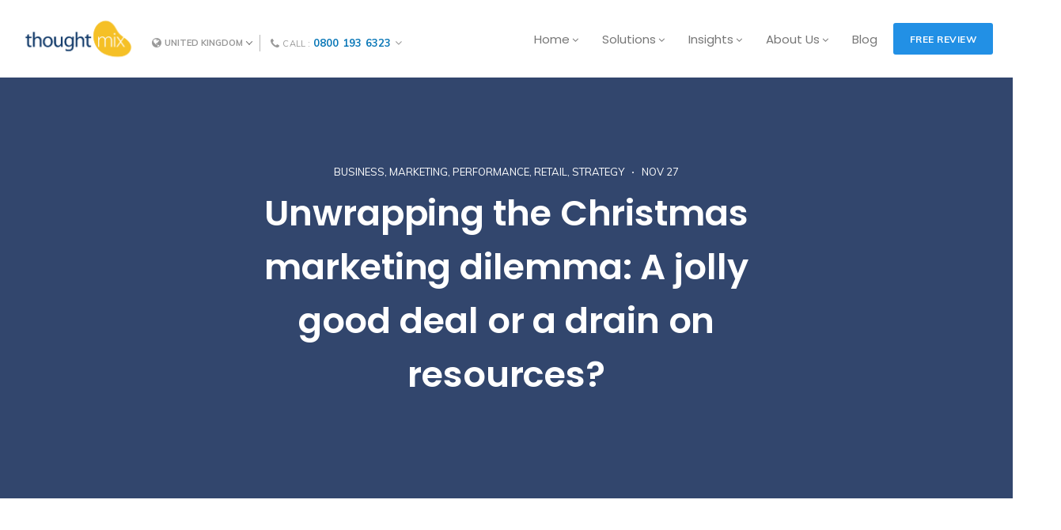

--- FILE ---
content_type: text/html; charset=UTF-8
request_url: https://thoughtmix.com/blog/unwrapping-the-christmas-marketing-dilemma-a-jolly-good-deal-or-a-drain-on-resources/
body_size: 85703
content:
<!DOCTYPE html>
<!--[if IE 8]> <html dir="ltr" lang="en-GB" prefix="og: https://ogp.me/ns#" class="ie8"> <![endif]-->
<!--[if !IE]><!--> <html dir="ltr" lang="en-GB" prefix="og: https://ogp.me/ns#"> <!--<![endif]-->
<head>
<meta charset="UTF-8">
<meta name="viewport" content="width=device-width, initial-scale=1, maximum-scale=1">
<meta name="msapplication-TileColor" content="#0977b7">
<meta name="theme-color" content="#0977b7">

<link rel="profile" href="//gmpg.org/xfn/11">
<link rel="pingback" href="https://thoughtmix.com/xmlrpc.php">

<title>Unwrapping the Christmas marketing dilemma: A jolly good deal or a drain on resources? - ThoughtMix</title>

		<!-- All in One SEO Pro 4.4.8 - aioseo.com -->
		<meta name="description" content="A smart marketer&#039;s guide to the best Christmas marketing strategies needed to achieve record sales and new customer acquisition during the festive season." />
		<meta name="robots" content="max-image-preview:large" />
		<link rel="canonical" href="https://thoughtmix.com/blog/unwrapping-the-christmas-marketing-dilemma-a-jolly-good-deal-or-a-drain-on-resources/" />
		<meta name="generator" content="All in One SEO Pro (AIOSEO) 4.4.8" />
		<meta property="og:locale" content="en_GB" />
		<meta property="og:site_name" content="ThoughtMix - Global Affiliate Management Agency" />
		<meta property="og:type" content="article" />
		<meta property="og:title" content="Unwrapping the Christmas marketing dilemma: A jolly good deal or a drain on resources? - ThoughtMix" />
		<meta property="og:description" content="A smart marketer&#039;s guide to the best Christmas marketing strategies needed to achieve record sales and new customer acquisition during the festive season." />
		<meta property="og:url" content="https://thoughtmix.com/blog/unwrapping-the-christmas-marketing-dilemma-a-jolly-good-deal-or-a-drain-on-resources/" />
		<meta property="article:published_time" content="2023-11-27T08:30:00+00:00" />
		<meta property="article:modified_time" content="2023-11-23T16:17:34+00:00" />
		<meta property="article:publisher" content="https://facebook.com/thoughtmixpm" />
		<meta name="twitter:card" content="summary_large_image" />
		<meta name="twitter:site" content="@thoughtmixpm" />
		<meta name="twitter:title" content="Unwrapping the Christmas marketing dilemma: A jolly good deal or a drain on resources? - ThoughtMix" />
		<meta name="twitter:description" content="A smart marketer&#039;s guide to the best Christmas marketing strategies needed to achieve record sales and new customer acquisition during the festive season." />
		<meta name="twitter:creator" content="@thoughtmixpm" />
		<script type="application/ld+json" class="aioseo-schema">
			{"@context":"https:\/\/schema.org","@graph":[{"@type":"BlogPosting","@id":"https:\/\/thoughtmix.com\/blog\/unwrapping-the-christmas-marketing-dilemma-a-jolly-good-deal-or-a-drain-on-resources\/#blogposting","name":"Unwrapping the Christmas marketing dilemma: A jolly good deal or a drain on resources? - ThoughtMix","headline":"Unwrapping the Christmas marketing dilemma: A jolly good deal or a drain on resources?","author":{"@id":"https:\/\/thoughtmix.com\/blog\/author\/jasminelee\/#author"},"publisher":{"@id":"https:\/\/thoughtmix.com\/#organization"},"image":{"@type":"ImageObject","url":"https:\/\/thoughtmix.com\/wp-content\/uploads\/2023\/11\/happy-multiracial-couple-enjoying-in-christmas-sho-2022-10-06-18-03-21-utc.jpg","width":1200,"height":800,"caption":"#image_title"},"datePublished":"2023-11-27T08:30:00+00:00","dateModified":"2023-11-23T16:17:34+00:00","inLanguage":"en-GB","mainEntityOfPage":{"@id":"https:\/\/thoughtmix.com\/blog\/unwrapping-the-christmas-marketing-dilemma-a-jolly-good-deal-or-a-drain-on-resources\/#webpage"},"isPartOf":{"@id":"https:\/\/thoughtmix.com\/blog\/unwrapping-the-christmas-marketing-dilemma-a-jolly-good-deal-or-a-drain-on-resources\/#webpage"},"articleSection":"Business, Marketing, Performance, Retail, Strategy, affiliate management, Affiliate Marketing, Christmas ads, marketing strategies, performance marketing insights"},{"@type":"BreadcrumbList","@id":"https:\/\/thoughtmix.com\/blog\/unwrapping-the-christmas-marketing-dilemma-a-jolly-good-deal-or-a-drain-on-resources\/#breadcrumblist","itemListElement":[{"@type":"ListItem","@id":"https:\/\/thoughtmix.com\/#listItem","position":1,"name":"Home","item":"https:\/\/thoughtmix.com\/","nextItem":"https:\/\/thoughtmix.com\/blog\/unwrapping-the-christmas-marketing-dilemma-a-jolly-good-deal-or-a-drain-on-resources\/#listItem"},{"@type":"ListItem","@id":"https:\/\/thoughtmix.com\/blog\/unwrapping-the-christmas-marketing-dilemma-a-jolly-good-deal-or-a-drain-on-resources\/#listItem","position":2,"name":"Unwrapping the Christmas marketing dilemma: A jolly good deal or a drain on resources?","previousItem":"https:\/\/thoughtmix.com\/#listItem"}]},{"@type":"Organization","@id":"https:\/\/thoughtmix.com\/#organization","name":"ThoughtMix","url":"https:\/\/thoughtmix.com\/","logo":{"@type":"ImageObject","url":"https:\/\/thoughtmix.com\/wp-content\/uploads\/2022\/04\/Thoughtmix_Main-Logo-Yellow.png","@id":"https:\/\/thoughtmix.com\/blog\/unwrapping-the-christmas-marketing-dilemma-a-jolly-good-deal-or-a-drain-on-resources\/#organizationLogo","width":1207,"height":523},"image":{"@id":"https:\/\/thoughtmix.com\/#organizationLogo"},"sameAs":["https:\/\/facebook.com\/thoughtmixpm","https:\/\/twitter.com\/thoughtmixpm","https:\/\/linkedin.com\/in\/thoughtmixpm"],"contactPoint":{"@type":"ContactPoint","telephone":"+448001936323","contactType":"Sales"}},{"@type":"Person","@id":"https:\/\/thoughtmix.com\/blog\/author\/jasminelee\/#author","url":"https:\/\/thoughtmix.com\/blog\/author\/jasminelee\/","name":"Jasmine Lee","image":{"@type":"ImageObject","@id":"https:\/\/thoughtmix.com\/blog\/unwrapping-the-christmas-marketing-dilemma-a-jolly-good-deal-or-a-drain-on-resources\/#authorImage","url":"https:\/\/secure.gravatar.com\/avatar\/989f625271554e488b7ef8045f961054?s=96&d=mm&r=g","width":96,"height":96,"caption":"Jasmine Lee"},"sameAs":["https:\/\/www.linkedin.com\/in\/whereisjasminelee\/"]},{"@type":"WebPage","@id":"https:\/\/thoughtmix.com\/blog\/unwrapping-the-christmas-marketing-dilemma-a-jolly-good-deal-or-a-drain-on-resources\/#webpage","url":"https:\/\/thoughtmix.com\/blog\/unwrapping-the-christmas-marketing-dilemma-a-jolly-good-deal-or-a-drain-on-resources\/","name":"Unwrapping the Christmas marketing dilemma: A jolly good deal or a drain on resources? - ThoughtMix","description":"A smart marketer's guide to the best Christmas marketing strategies needed to achieve record sales and new customer acquisition during the festive season.","inLanguage":"en-GB","isPartOf":{"@id":"https:\/\/thoughtmix.com\/#website"},"breadcrumb":{"@id":"https:\/\/thoughtmix.com\/blog\/unwrapping-the-christmas-marketing-dilemma-a-jolly-good-deal-or-a-drain-on-resources\/#breadcrumblist"},"author":{"@id":"https:\/\/thoughtmix.com\/blog\/author\/jasminelee\/#author"},"creator":{"@id":"https:\/\/thoughtmix.com\/blog\/author\/jasminelee\/#author"},"image":{"@type":"ImageObject","url":"https:\/\/thoughtmix.com\/wp-content\/uploads\/2023\/11\/happy-multiracial-couple-enjoying-in-christmas-sho-2022-10-06-18-03-21-utc.jpg","@id":"https:\/\/thoughtmix.com\/blog\/unwrapping-the-christmas-marketing-dilemma-a-jolly-good-deal-or-a-drain-on-resources\/#mainImage","width":1200,"height":800,"caption":"#image_title"},"primaryImageOfPage":{"@id":"https:\/\/thoughtmix.com\/blog\/unwrapping-the-christmas-marketing-dilemma-a-jolly-good-deal-or-a-drain-on-resources\/#mainImage"},"datePublished":"2023-11-27T08:30:00+00:00","dateModified":"2023-11-23T16:17:34+00:00"},{"@type":"WebSite","@id":"https:\/\/thoughtmix.com\/#website","url":"https:\/\/thoughtmix.com\/","name":"ThoughtMix","description":"Global Affiliate Management Agency","inLanguage":"en-GB","publisher":{"@id":"https:\/\/thoughtmix.com\/#organization"}}]}
		</script>
		<!-- All in One SEO Pro -->

<link rel='dns-prefetch' href='//a.omappapi.com' />
<link rel='dns-prefetch' href='//fonts.googleapis.com' />
<link rel="alternate" type="application/rss+xml" title="ThoughtMix &raquo; Feed" href="https://thoughtmix.com/feed/" />
<link rel="alternate" type="application/rss+xml" title="ThoughtMix &raquo; Comments Feed" href="https://thoughtmix.com/comments/feed/" />
<link rel="alternate" type="application/rss+xml" title="ThoughtMix &raquo; Unwrapping the Christmas marketing dilemma: A jolly good deal or a drain on resources? Comments Feed" href="https://thoughtmix.com/blog/unwrapping-the-christmas-marketing-dilemma-a-jolly-good-deal-or-a-drain-on-resources/feed/" />
		<!-- This site uses the Google Analytics by ExactMetrics plugin v7.10.0 - Using Analytics tracking - https://www.exactmetrics.com/ -->
							<script
				src="//www.googletagmanager.com/gtag/js?id=G-2K4TWFQTWE"  data-cfasync="false" data-wpfc-render="false" type="text/javascript" async></script>
			<script data-cfasync="false" data-wpfc-render="false" type="text/javascript">
				var em_version = '7.10.0';
				var em_track_user = true;
				var em_no_track_reason = '';
				
								var disableStrs = [
										'ga-disable-G-2K4TWFQTWE',
														];

				/* Function to detect opted out users */
				function __gtagTrackerIsOptedOut() {
					for (var index = 0; index < disableStrs.length; index++) {
						if (document.cookie.indexOf(disableStrs[index] + '=true') > -1) {
							return true;
						}
					}

					return false;
				}

				/* Disable tracking if the opt-out cookie exists. */
				if (__gtagTrackerIsOptedOut()) {
					for (var index = 0; index < disableStrs.length; index++) {
						window[disableStrs[index]] = true;
					}
				}

				/* Opt-out function */
				function __gtagTrackerOptout() {
					for (var index = 0; index < disableStrs.length; index++) {
						document.cookie = disableStrs[index] + '=true; expires=Thu, 31 Dec 2099 23:59:59 UTC; path=/';
						window[disableStrs[index]] = true;
					}
				}

				if ('undefined' === typeof gaOptout) {
					function gaOptout() {
						__gtagTrackerOptout();
					}
				}
								window.dataLayer = window.dataLayer || [];

				window.ExactMetricsDualTracker = {
					helpers: {},
					trackers: {},
				};
				if (em_track_user) {
					function __gtagDataLayer() {
						dataLayer.push(arguments);
					}

					function __gtagTracker(type, name, parameters) {
						if (!parameters) {
							parameters = {};
						}

						if (parameters.send_to) {
							__gtagDataLayer.apply(null, arguments);
							return;
						}

						if (type === 'event') {
														parameters.send_to = exactmetrics_frontend.v4_id;
							var hookName = name;
							if (typeof parameters['event_category'] !== 'undefined') {
								hookName = parameters['event_category'] + ':' + name;
							}

							if (typeof ExactMetricsDualTracker.trackers[hookName] !== 'undefined') {
								ExactMetricsDualTracker.trackers[hookName](parameters);
							} else {
								__gtagDataLayer('event', name, parameters);
							}
							
													} else {
							__gtagDataLayer.apply(null, arguments);
						}
					}

					__gtagTracker('js', new Date());
					__gtagTracker('set', {
						'developer_id.dNDMyYj': true,
											});
										__gtagTracker('config', 'G-2K4TWFQTWE', {"forceSSL":"true"} );
															window.gtag = __gtagTracker;										(function () {
						/* https://developers.google.com/analytics/devguides/collection/analyticsjs/ */
						/* ga and __gaTracker compatibility shim. */
						var noopfn = function () {
							return null;
						};
						var newtracker = function () {
							return new Tracker();
						};
						var Tracker = function () {
							return null;
						};
						var p = Tracker.prototype;
						p.get = noopfn;
						p.set = noopfn;
						p.send = function () {
							var args = Array.prototype.slice.call(arguments);
							args.unshift('send');
							__gaTracker.apply(null, args);
						};
						var __gaTracker = function () {
							var len = arguments.length;
							if (len === 0) {
								return;
							}
							var f = arguments[len - 1];
							if (typeof f !== 'object' || f === null || typeof f.hitCallback !== 'function') {
								if ('send' === arguments[0]) {
									var hitConverted, hitObject = false, action;
									if ('event' === arguments[1]) {
										if ('undefined' !== typeof arguments[3]) {
											hitObject = {
												'eventAction': arguments[3],
												'eventCategory': arguments[2],
												'eventLabel': arguments[4],
												'value': arguments[5] ? arguments[5] : 1,
											}
										}
									}
									if ('pageview' === arguments[1]) {
										if ('undefined' !== typeof arguments[2]) {
											hitObject = {
												'eventAction': 'page_view',
												'page_path': arguments[2],
											}
										}
									}
									if (typeof arguments[2] === 'object') {
										hitObject = arguments[2];
									}
									if (typeof arguments[5] === 'object') {
										Object.assign(hitObject, arguments[5]);
									}
									if ('undefined' !== typeof arguments[1].hitType) {
										hitObject = arguments[1];
										if ('pageview' === hitObject.hitType) {
											hitObject.eventAction = 'page_view';
										}
									}
									if (hitObject) {
										action = 'timing' === arguments[1].hitType ? 'timing_complete' : hitObject.eventAction;
										hitConverted = mapArgs(hitObject);
										__gtagTracker('event', action, hitConverted);
									}
								}
								return;
							}

							function mapArgs(args) {
								var arg, hit = {};
								var gaMap = {
									'eventCategory': 'event_category',
									'eventAction': 'event_action',
									'eventLabel': 'event_label',
									'eventValue': 'event_value',
									'nonInteraction': 'non_interaction',
									'timingCategory': 'event_category',
									'timingVar': 'name',
									'timingValue': 'value',
									'timingLabel': 'event_label',
									'page': 'page_path',
									'location': 'page_location',
									'title': 'page_title',
								};
								for (arg in args) {
																		if (!(!args.hasOwnProperty(arg) || !gaMap.hasOwnProperty(arg))) {
										hit[gaMap[arg]] = args[arg];
									} else {
										hit[arg] = args[arg];
									}
								}
								return hit;
							}

							try {
								f.hitCallback();
							} catch (ex) {
							}
						};
						__gaTracker.create = newtracker;
						__gaTracker.getByName = newtracker;
						__gaTracker.getAll = function () {
							return [];
						};
						__gaTracker.remove = noopfn;
						__gaTracker.loaded = true;
						window['__gaTracker'] = __gaTracker;
					})();
									} else {
										console.log("");
					(function () {
						function __gtagTracker() {
							return null;
						}

						window['__gtagTracker'] = __gtagTracker;
						window['gtag'] = __gtagTracker;
					})();
									}
			</script>
				<!-- / Google Analytics by ExactMetrics -->
				<!-- This site uses the Google Analytics by MonsterInsights plugin v9.11.1 - Using Analytics tracking - https://www.monsterinsights.com/ -->
							<script src="//www.googletagmanager.com/gtag/js?id=G-2K4TWFQTWE"  data-cfasync="false" data-wpfc-render="false" type="text/javascript" async></script>
			<script data-cfasync="false" data-wpfc-render="false" type="text/javascript">
				var mi_version = '9.11.1';
				var mi_track_user = true;
				var mi_no_track_reason = '';
								var MonsterInsightsDefaultLocations = {"page_location":"https:\/\/thoughtmix.com\/blog\/unwrapping-the-christmas-marketing-dilemma-a-jolly-good-deal-or-a-drain-on-resources\/"};
								if ( typeof MonsterInsightsPrivacyGuardFilter === 'function' ) {
					var MonsterInsightsLocations = (typeof MonsterInsightsExcludeQuery === 'object') ? MonsterInsightsPrivacyGuardFilter( MonsterInsightsExcludeQuery ) : MonsterInsightsPrivacyGuardFilter( MonsterInsightsDefaultLocations );
				} else {
					var MonsterInsightsLocations = (typeof MonsterInsightsExcludeQuery === 'object') ? MonsterInsightsExcludeQuery : MonsterInsightsDefaultLocations;
				}

								var disableStrs = [
										'ga-disable-G-2K4TWFQTWE',
									];

				/* Function to detect opted out users */
				function __gtagTrackerIsOptedOut() {
					for (var index = 0; index < disableStrs.length; index++) {
						if (document.cookie.indexOf(disableStrs[index] + '=true') > -1) {
							return true;
						}
					}

					return false;
				}

				/* Disable tracking if the opt-out cookie exists. */
				if (__gtagTrackerIsOptedOut()) {
					for (var index = 0; index < disableStrs.length; index++) {
						window[disableStrs[index]] = true;
					}
				}

				/* Opt-out function */
				function __gtagTrackerOptout() {
					for (var index = 0; index < disableStrs.length; index++) {
						document.cookie = disableStrs[index] + '=true; expires=Thu, 31 Dec 2099 23:59:59 UTC; path=/';
						window[disableStrs[index]] = true;
					}
				}

				if ('undefined' === typeof gaOptout) {
					function gaOptout() {
						__gtagTrackerOptout();
					}
				}
								window.dataLayer = window.dataLayer || [];

				window.MonsterInsightsDualTracker = {
					helpers: {},
					trackers: {},
				};
				if (mi_track_user) {
					function __gtagDataLayer() {
						dataLayer.push(arguments);
					}

					function __gtagTracker(type, name, parameters) {
						if (!parameters) {
							parameters = {};
						}

						if (parameters.send_to) {
							__gtagDataLayer.apply(null, arguments);
							return;
						}

						if (type === 'event') {
														parameters.send_to = monsterinsights_frontend.v4_id;
							var hookName = name;
							if (typeof parameters['event_category'] !== 'undefined') {
								hookName = parameters['event_category'] + ':' + name;
							}

							if (typeof MonsterInsightsDualTracker.trackers[hookName] !== 'undefined') {
								MonsterInsightsDualTracker.trackers[hookName](parameters);
							} else {
								__gtagDataLayer('event', name, parameters);
							}
							
						} else {
							__gtagDataLayer.apply(null, arguments);
						}
					}

					__gtagTracker('js', new Date());
					__gtagTracker('set', {
						'developer_id.dZGIzZG': true,
											});
					if ( MonsterInsightsLocations.page_location ) {
						__gtagTracker('set', MonsterInsightsLocations);
					}
										__gtagTracker('config', 'G-2K4TWFQTWE', {"forceSSL":"true","link_attribution":"true"} );
										window.gtag = __gtagTracker;										(function () {
						/* https://developers.google.com/analytics/devguides/collection/analyticsjs/ */
						/* ga and __gaTracker compatibility shim. */
						var noopfn = function () {
							return null;
						};
						var newtracker = function () {
							return new Tracker();
						};
						var Tracker = function () {
							return null;
						};
						var p = Tracker.prototype;
						p.get = noopfn;
						p.set = noopfn;
						p.send = function () {
							var args = Array.prototype.slice.call(arguments);
							args.unshift('send');
							__gaTracker.apply(null, args);
						};
						var __gaTracker = function () {
							var len = arguments.length;
							if (len === 0) {
								return;
							}
							var f = arguments[len - 1];
							if (typeof f !== 'object' || f === null || typeof f.hitCallback !== 'function') {
								if ('send' === arguments[0]) {
									var hitConverted, hitObject = false, action;
									if ('event' === arguments[1]) {
										if ('undefined' !== typeof arguments[3]) {
											hitObject = {
												'eventAction': arguments[3],
												'eventCategory': arguments[2],
												'eventLabel': arguments[4],
												'value': arguments[5] ? arguments[5] : 1,
											}
										}
									}
									if ('pageview' === arguments[1]) {
										if ('undefined' !== typeof arguments[2]) {
											hitObject = {
												'eventAction': 'page_view',
												'page_path': arguments[2],
											}
										}
									}
									if (typeof arguments[2] === 'object') {
										hitObject = arguments[2];
									}
									if (typeof arguments[5] === 'object') {
										Object.assign(hitObject, arguments[5]);
									}
									if ('undefined' !== typeof arguments[1].hitType) {
										hitObject = arguments[1];
										if ('pageview' === hitObject.hitType) {
											hitObject.eventAction = 'page_view';
										}
									}
									if (hitObject) {
										action = 'timing' === arguments[1].hitType ? 'timing_complete' : hitObject.eventAction;
										hitConverted = mapArgs(hitObject);
										__gtagTracker('event', action, hitConverted);
									}
								}
								return;
							}

							function mapArgs(args) {
								var arg, hit = {};
								var gaMap = {
									'eventCategory': 'event_category',
									'eventAction': 'event_action',
									'eventLabel': 'event_label',
									'eventValue': 'event_value',
									'nonInteraction': 'non_interaction',
									'timingCategory': 'event_category',
									'timingVar': 'name',
									'timingValue': 'value',
									'timingLabel': 'event_label',
									'page': 'page_path',
									'location': 'page_location',
									'title': 'page_title',
									'referrer' : 'page_referrer',
								};
								for (arg in args) {
																		if (!(!args.hasOwnProperty(arg) || !gaMap.hasOwnProperty(arg))) {
										hit[gaMap[arg]] = args[arg];
									} else {
										hit[arg] = args[arg];
									}
								}
								return hit;
							}

							try {
								f.hitCallback();
							} catch (ex) {
							}
						};
						__gaTracker.create = newtracker;
						__gaTracker.getByName = newtracker;
						__gaTracker.getAll = function () {
							return [];
						};
						__gaTracker.remove = noopfn;
						__gaTracker.loaded = true;
						window['__gaTracker'] = __gaTracker;
					})();
									} else {
										console.log("");
					(function () {
						function __gtagTracker() {
							return null;
						}

						window['__gtagTracker'] = __gtagTracker;
						window['gtag'] = __gtagTracker;
					})();
									}
			</script>
							<!-- / Google Analytics by MonsterInsights -->
		<script type="text/javascript">
window._wpemojiSettings = {"baseUrl":"https:\/\/s.w.org\/images\/core\/emoji\/14.0.0\/72x72\/","ext":".png","svgUrl":"https:\/\/s.w.org\/images\/core\/emoji\/14.0.0\/svg\/","svgExt":".svg","source":{"concatemoji":"https:\/\/thoughtmix.com\/wp-includes\/js\/wp-emoji-release.min.js?ver=6.2.8"}};
/*! This file is auto-generated */
!function(e,a,t){var n,r,o,i=a.createElement("canvas"),p=i.getContext&&i.getContext("2d");function s(e,t){p.clearRect(0,0,i.width,i.height),p.fillText(e,0,0);e=i.toDataURL();return p.clearRect(0,0,i.width,i.height),p.fillText(t,0,0),e===i.toDataURL()}function c(e){var t=a.createElement("script");t.src=e,t.defer=t.type="text/javascript",a.getElementsByTagName("head")[0].appendChild(t)}for(o=Array("flag","emoji"),t.supports={everything:!0,everythingExceptFlag:!0},r=0;r<o.length;r++)t.supports[o[r]]=function(e){if(p&&p.fillText)switch(p.textBaseline="top",p.font="600 32px Arial",e){case"flag":return s("\ud83c\udff3\ufe0f\u200d\u26a7\ufe0f","\ud83c\udff3\ufe0f\u200b\u26a7\ufe0f")?!1:!s("\ud83c\uddfa\ud83c\uddf3","\ud83c\uddfa\u200b\ud83c\uddf3")&&!s("\ud83c\udff4\udb40\udc67\udb40\udc62\udb40\udc65\udb40\udc6e\udb40\udc67\udb40\udc7f","\ud83c\udff4\u200b\udb40\udc67\u200b\udb40\udc62\u200b\udb40\udc65\u200b\udb40\udc6e\u200b\udb40\udc67\u200b\udb40\udc7f");case"emoji":return!s("\ud83e\udef1\ud83c\udffb\u200d\ud83e\udef2\ud83c\udfff","\ud83e\udef1\ud83c\udffb\u200b\ud83e\udef2\ud83c\udfff")}return!1}(o[r]),t.supports.everything=t.supports.everything&&t.supports[o[r]],"flag"!==o[r]&&(t.supports.everythingExceptFlag=t.supports.everythingExceptFlag&&t.supports[o[r]]);t.supports.everythingExceptFlag=t.supports.everythingExceptFlag&&!t.supports.flag,t.DOMReady=!1,t.readyCallback=function(){t.DOMReady=!0},t.supports.everything||(n=function(){t.readyCallback()},a.addEventListener?(a.addEventListener("DOMContentLoaded",n,!1),e.addEventListener("load",n,!1)):(e.attachEvent("onload",n),a.attachEvent("onreadystatechange",function(){"complete"===a.readyState&&t.readyCallback()})),(e=t.source||{}).concatemoji?c(e.concatemoji):e.wpemoji&&e.twemoji&&(c(e.twemoji),c(e.wpemoji)))}(window,document,window._wpemojiSettings);
</script>
<style type="text/css">
img.wp-smiley,
img.emoji {
	display: inline !important;
	border: none !important;
	box-shadow: none !important;
	height: 1em !important;
	width: 1em !important;
	margin: 0 0.07em !important;
	vertical-align: -0.1em !important;
	background: none !important;
	padding: 0 !important;
}
</style>
	<link rel='stylesheet' id='wp-block-library-css' href='https://thoughtmix.com/wp-includes/css/dist/block-library/style.min.css?ver=6.2.8' type='text/css' media='all' />
<style id='wp-block-library-inline-css' type='text/css'>
.has-text-align-justify{text-align:justify;}
</style>
<link rel='stylesheet' id='mediaelement-css' href='https://thoughtmix.com/wp-includes/js/mediaelement/mediaelementplayer-legacy.min.css?ver=4.2.17' type='text/css' media='all' />
<link rel='stylesheet' id='wp-mediaelement-css' href='https://thoughtmix.com/wp-includes/js/mediaelement/wp-mediaelement.min.css?ver=6.2.8' type='text/css' media='all' />
<link rel='stylesheet' id='classic-theme-styles-css' href='https://thoughtmix.com/wp-includes/css/classic-themes.min.css?ver=6.2.8' type='text/css' media='all' />
<style id='global-styles-inline-css' type='text/css'>
body{--wp--preset--color--black: #000000;--wp--preset--color--cyan-bluish-gray: #abb8c3;--wp--preset--color--white: #ffffff;--wp--preset--color--pale-pink: #f78da7;--wp--preset--color--vivid-red: #cf2e2e;--wp--preset--color--luminous-vivid-orange: #ff6900;--wp--preset--color--luminous-vivid-amber: #fcb900;--wp--preset--color--light-green-cyan: #7bdcb5;--wp--preset--color--vivid-green-cyan: #00d084;--wp--preset--color--pale-cyan-blue: #8ed1fc;--wp--preset--color--vivid-cyan-blue: #0693e3;--wp--preset--color--vivid-purple: #9b51e0;--wp--preset--gradient--vivid-cyan-blue-to-vivid-purple: linear-gradient(135deg,rgba(6,147,227,1) 0%,rgb(155,81,224) 100%);--wp--preset--gradient--light-green-cyan-to-vivid-green-cyan: linear-gradient(135deg,rgb(122,220,180) 0%,rgb(0,208,130) 100%);--wp--preset--gradient--luminous-vivid-amber-to-luminous-vivid-orange: linear-gradient(135deg,rgba(252,185,0,1) 0%,rgba(255,105,0,1) 100%);--wp--preset--gradient--luminous-vivid-orange-to-vivid-red: linear-gradient(135deg,rgba(255,105,0,1) 0%,rgb(207,46,46) 100%);--wp--preset--gradient--very-light-gray-to-cyan-bluish-gray: linear-gradient(135deg,rgb(238,238,238) 0%,rgb(169,184,195) 100%);--wp--preset--gradient--cool-to-warm-spectrum: linear-gradient(135deg,rgb(74,234,220) 0%,rgb(151,120,209) 20%,rgb(207,42,186) 40%,rgb(238,44,130) 60%,rgb(251,105,98) 80%,rgb(254,248,76) 100%);--wp--preset--gradient--blush-light-purple: linear-gradient(135deg,rgb(255,206,236) 0%,rgb(152,150,240) 100%);--wp--preset--gradient--blush-bordeaux: linear-gradient(135deg,rgb(254,205,165) 0%,rgb(254,45,45) 50%,rgb(107,0,62) 100%);--wp--preset--gradient--luminous-dusk: linear-gradient(135deg,rgb(255,203,112) 0%,rgb(199,81,192) 50%,rgb(65,88,208) 100%);--wp--preset--gradient--pale-ocean: linear-gradient(135deg,rgb(255,245,203) 0%,rgb(182,227,212) 50%,rgb(51,167,181) 100%);--wp--preset--gradient--electric-grass: linear-gradient(135deg,rgb(202,248,128) 0%,rgb(113,206,126) 100%);--wp--preset--gradient--midnight: linear-gradient(135deg,rgb(2,3,129) 0%,rgb(40,116,252) 100%);--wp--preset--duotone--dark-grayscale: url('#wp-duotone-dark-grayscale');--wp--preset--duotone--grayscale: url('#wp-duotone-grayscale');--wp--preset--duotone--purple-yellow: url('#wp-duotone-purple-yellow');--wp--preset--duotone--blue-red: url('#wp-duotone-blue-red');--wp--preset--duotone--midnight: url('#wp-duotone-midnight');--wp--preset--duotone--magenta-yellow: url('#wp-duotone-magenta-yellow');--wp--preset--duotone--purple-green: url('#wp-duotone-purple-green');--wp--preset--duotone--blue-orange: url('#wp-duotone-blue-orange');--wp--preset--font-size--small: 13px;--wp--preset--font-size--medium: 20px;--wp--preset--font-size--large: 36px;--wp--preset--font-size--x-large: 42px;--wp--preset--spacing--20: 0.44rem;--wp--preset--spacing--30: 0.67rem;--wp--preset--spacing--40: 1rem;--wp--preset--spacing--50: 1.5rem;--wp--preset--spacing--60: 2.25rem;--wp--preset--spacing--70: 3.38rem;--wp--preset--spacing--80: 5.06rem;--wp--preset--shadow--natural: 6px 6px 9px rgba(0, 0, 0, 0.2);--wp--preset--shadow--deep: 12px 12px 50px rgba(0, 0, 0, 0.4);--wp--preset--shadow--sharp: 6px 6px 0px rgba(0, 0, 0, 0.2);--wp--preset--shadow--outlined: 6px 6px 0px -3px rgba(255, 255, 255, 1), 6px 6px rgba(0, 0, 0, 1);--wp--preset--shadow--crisp: 6px 6px 0px rgba(0, 0, 0, 1);}:where(.is-layout-flex){gap: 0.5em;}body .is-layout-flow > .alignleft{float: left;margin-inline-start: 0;margin-inline-end: 2em;}body .is-layout-flow > .alignright{float: right;margin-inline-start: 2em;margin-inline-end: 0;}body .is-layout-flow > .aligncenter{margin-left: auto !important;margin-right: auto !important;}body .is-layout-constrained > .alignleft{float: left;margin-inline-start: 0;margin-inline-end: 2em;}body .is-layout-constrained > .alignright{float: right;margin-inline-start: 2em;margin-inline-end: 0;}body .is-layout-constrained > .aligncenter{margin-left: auto !important;margin-right: auto !important;}body .is-layout-constrained > :where(:not(.alignleft):not(.alignright):not(.alignfull)){max-width: var(--wp--style--global--content-size);margin-left: auto !important;margin-right: auto !important;}body .is-layout-constrained > .alignwide{max-width: var(--wp--style--global--wide-size);}body .is-layout-flex{display: flex;}body .is-layout-flex{flex-wrap: wrap;align-items: center;}body .is-layout-flex > *{margin: 0;}:where(.wp-block-columns.is-layout-flex){gap: 2em;}.has-black-color{color: var(--wp--preset--color--black) !important;}.has-cyan-bluish-gray-color{color: var(--wp--preset--color--cyan-bluish-gray) !important;}.has-white-color{color: var(--wp--preset--color--white) !important;}.has-pale-pink-color{color: var(--wp--preset--color--pale-pink) !important;}.has-vivid-red-color{color: var(--wp--preset--color--vivid-red) !important;}.has-luminous-vivid-orange-color{color: var(--wp--preset--color--luminous-vivid-orange) !important;}.has-luminous-vivid-amber-color{color: var(--wp--preset--color--luminous-vivid-amber) !important;}.has-light-green-cyan-color{color: var(--wp--preset--color--light-green-cyan) !important;}.has-vivid-green-cyan-color{color: var(--wp--preset--color--vivid-green-cyan) !important;}.has-pale-cyan-blue-color{color: var(--wp--preset--color--pale-cyan-blue) !important;}.has-vivid-cyan-blue-color{color: var(--wp--preset--color--vivid-cyan-blue) !important;}.has-vivid-purple-color{color: var(--wp--preset--color--vivid-purple) !important;}.has-black-background-color{background-color: var(--wp--preset--color--black) !important;}.has-cyan-bluish-gray-background-color{background-color: var(--wp--preset--color--cyan-bluish-gray) !important;}.has-white-background-color{background-color: var(--wp--preset--color--white) !important;}.has-pale-pink-background-color{background-color: var(--wp--preset--color--pale-pink) !important;}.has-vivid-red-background-color{background-color: var(--wp--preset--color--vivid-red) !important;}.has-luminous-vivid-orange-background-color{background-color: var(--wp--preset--color--luminous-vivid-orange) !important;}.has-luminous-vivid-amber-background-color{background-color: var(--wp--preset--color--luminous-vivid-amber) !important;}.has-light-green-cyan-background-color{background-color: var(--wp--preset--color--light-green-cyan) !important;}.has-vivid-green-cyan-background-color{background-color: var(--wp--preset--color--vivid-green-cyan) !important;}.has-pale-cyan-blue-background-color{background-color: var(--wp--preset--color--pale-cyan-blue) !important;}.has-vivid-cyan-blue-background-color{background-color: var(--wp--preset--color--vivid-cyan-blue) !important;}.has-vivid-purple-background-color{background-color: var(--wp--preset--color--vivid-purple) !important;}.has-black-border-color{border-color: var(--wp--preset--color--black) !important;}.has-cyan-bluish-gray-border-color{border-color: var(--wp--preset--color--cyan-bluish-gray) !important;}.has-white-border-color{border-color: var(--wp--preset--color--white) !important;}.has-pale-pink-border-color{border-color: var(--wp--preset--color--pale-pink) !important;}.has-vivid-red-border-color{border-color: var(--wp--preset--color--vivid-red) !important;}.has-luminous-vivid-orange-border-color{border-color: var(--wp--preset--color--luminous-vivid-orange) !important;}.has-luminous-vivid-amber-border-color{border-color: var(--wp--preset--color--luminous-vivid-amber) !important;}.has-light-green-cyan-border-color{border-color: var(--wp--preset--color--light-green-cyan) !important;}.has-vivid-green-cyan-border-color{border-color: var(--wp--preset--color--vivid-green-cyan) !important;}.has-pale-cyan-blue-border-color{border-color: var(--wp--preset--color--pale-cyan-blue) !important;}.has-vivid-cyan-blue-border-color{border-color: var(--wp--preset--color--vivid-cyan-blue) !important;}.has-vivid-purple-border-color{border-color: var(--wp--preset--color--vivid-purple) !important;}.has-vivid-cyan-blue-to-vivid-purple-gradient-background{background: var(--wp--preset--gradient--vivid-cyan-blue-to-vivid-purple) !important;}.has-light-green-cyan-to-vivid-green-cyan-gradient-background{background: var(--wp--preset--gradient--light-green-cyan-to-vivid-green-cyan) !important;}.has-luminous-vivid-amber-to-luminous-vivid-orange-gradient-background{background: var(--wp--preset--gradient--luminous-vivid-amber-to-luminous-vivid-orange) !important;}.has-luminous-vivid-orange-to-vivid-red-gradient-background{background: var(--wp--preset--gradient--luminous-vivid-orange-to-vivid-red) !important;}.has-very-light-gray-to-cyan-bluish-gray-gradient-background{background: var(--wp--preset--gradient--very-light-gray-to-cyan-bluish-gray) !important;}.has-cool-to-warm-spectrum-gradient-background{background: var(--wp--preset--gradient--cool-to-warm-spectrum) !important;}.has-blush-light-purple-gradient-background{background: var(--wp--preset--gradient--blush-light-purple) !important;}.has-blush-bordeaux-gradient-background{background: var(--wp--preset--gradient--blush-bordeaux) !important;}.has-luminous-dusk-gradient-background{background: var(--wp--preset--gradient--luminous-dusk) !important;}.has-pale-ocean-gradient-background{background: var(--wp--preset--gradient--pale-ocean) !important;}.has-electric-grass-gradient-background{background: var(--wp--preset--gradient--electric-grass) !important;}.has-midnight-gradient-background{background: var(--wp--preset--gradient--midnight) !important;}.has-small-font-size{font-size: var(--wp--preset--font-size--small) !important;}.has-medium-font-size{font-size: var(--wp--preset--font-size--medium) !important;}.has-large-font-size{font-size: var(--wp--preset--font-size--large) !important;}.has-x-large-font-size{font-size: var(--wp--preset--font-size--x-large) !important;}
.wp-block-navigation a:where(:not(.wp-element-button)){color: inherit;}
:where(.wp-block-columns.is-layout-flex){gap: 2em;}
.wp-block-pullquote{font-size: 1.5em;line-height: 1.6;}
</style>
<link rel='stylesheet' id='contact-form-7-css' href='https://thoughtmix.com/wp-content/plugins/contact-form-7/includes/css/styles.css?ver=5.7.6' type='text/css' media='all' />
<link rel='stylesheet' id='dae-download-css' href='https://thoughtmix.com/wp-content/plugins/download-after-email/css/download.css?ver=1638020750' type='text/css' media='all' />
<link rel='stylesheet' id='dashicons-css' href='https://thoughtmix.com/wp-includes/css/dashicons.min.css?ver=6.2.8' type='text/css' media='all' />
<link rel='stylesheet' id='dae-fa-css' href='https://thoughtmix.com/wp-content/plugins/download-after-email/css/all.css?ver=6.2.8' type='text/css' media='all' />
<link rel='stylesheet' id='tc-front-css' href='https://thoughtmix.com/wp-content/plugins/tickera-event-ticketing-system/css/front.css?ver=3.4.8.9' type='text/css' media='all' />
<link rel='stylesheet' id='tc-elementor-sc-popup-css' href='https://thoughtmix.com/wp-content/plugins/tickera-event-ticketing-system/css/elementor-sc-popup.css?ver=3.4.8.9' type='text/css' media='all' />
<link rel='stylesheet' id='font-awesome-css' href='https://thoughtmix.com/wp-content/plugins/elementor/assets/lib/font-awesome/css/font-awesome.min.css?ver=4.7.0' type='text/css' media='all' />
<link rel='stylesheet' id='tc_custom_fields-fields-front-css' href='https://thoughtmix.com/wp-content/plugins/custom-forms/css/front.css?ver=1.2.2.8' type='text/css' media='all' />
<link rel='stylesheet' id='gdpr-css' href='https://thoughtmix.com/wp-content/plugins/gdpr/dist/css/public.css?ver=2.1.2' type='text/css' media='all' />
<link rel='stylesheet' id='saaspot-elementor-css' href='https://thoughtmix.com/wp-content/plugins/saaspot-core/elementor/assets/css/saaspot-elementor.css?ver=1.0.0' type='text/css' media='all' />
<link rel='stylesheet' id='wp-pagenavi-css' href='https://thoughtmix.com/wp-content/plugins/wp-pagenavi/pagenavi-css.css?ver=2.70' type='text/css' media='all' />
<link rel='stylesheet' id='animate-css' href='https://thoughtmix.com/wp-content/themes/saaspot/assets/css/animate.min.css?ver=3.6.0' type='text/css' media='all' />
<link rel='stylesheet' id='themify-icons-css' href='https://thoughtmix.com/wp-content/themes/saaspot/assets/css/themify-icons.min.css?ver=1.8.5' type='text/css' media='all' />
<link rel='stylesheet' id='linea-css' href='https://thoughtmix.com/wp-content/themes/saaspot/assets/css/linea.min.css?ver=1.8.5' type='text/css' media='all' />
<link rel='stylesheet' id='loaders-css' href='https://thoughtmix.com/wp-content/themes/saaspot/assets/css/loaders.min.css?ver=1.8.5' type='text/css' media='all' />
<link rel='stylesheet' id='magnific-popup-css' href='https://thoughtmix.com/wp-content/themes/saaspot/assets/css/magnific-popup.min.css?ver=1.8.5' type='text/css' media='all' />
<link rel='stylesheet' id='nice-select-css' href='https://thoughtmix.com/wp-content/themes/saaspot/assets/css/nice-select.min.css?ver=1.8.5' type='text/css' media='all' />
<link rel='stylesheet' id='owl-carousel-css' href='https://thoughtmix.com/wp-content/themes/saaspot/assets/css/owl.carousel.min.css?ver=2.3.0' type='text/css' media='all' />
<link rel='stylesheet' id='meanmenu-css' href='https://thoughtmix.com/wp-content/themes/saaspot/assets/css/meanmenu.css?ver=2.0.7' type='text/css' media='all' />
<link rel='stylesheet' id='bootstrap-css' href='https://thoughtmix.com/wp-content/themes/saaspot/assets/css/bootstrap.min.css?ver=4.1.3' type='text/css' media='all' />
<link rel='stylesheet' id='saaspot-style-css' href='https://thoughtmix.com/wp-content/themes/saaspot/assets/css/styles.css?ver=1.8.5' type='text/css' media='all' />
<link rel='stylesheet' id='saaspot-responsive-css' href='https://thoughtmix.com/wp-content/themes/saaspot/assets/css/responsive.css?ver=1.8.5' type='text/css' media='all' />
<link rel='stylesheet' id='dynamic-style-css' href='https://thoughtmix.com/wp-content/themes/saaspot/inc/dynamic-style.php?ver=1.8.5' type='text/css' media='all' />
<link rel='stylesheet' id='saaspot-google-fonts-css' href='//fonts.googleapis.com/css?family=Poppins%3A300%2C400%2C500%2C600%2C700%2C800%7CMuli%3A300%2C400%2C500%2C600%2C700%2C800%7CNoto+Sans%3A300%2C400%2C500%2C600%2C700%2C800%7CMontserrat%3A300%2C400%2C500%2C600%2C700%2C800&#038;subset=latin' type='text/css' media='all' />
<link rel='stylesheet' id='jetpack_css-css' href='https://thoughtmix.com/wp-content/plugins/jetpack/css/jetpack.css?ver=10.6.2' type='text/css' media='all' />
<script type='text/javascript' src='https://thoughtmix.com/wp-includes/js/jquery/jquery.min.js?ver=3.6.4' id='jquery-core-js'></script>
<script type='text/javascript' src='https://thoughtmix.com/wp-includes/js/jquery/jquery-migrate.min.js?ver=3.4.0' id='jquery-migrate-js'></script>
<script type='text/javascript' id='tc-cart-js-extra'>
/* <![CDATA[ */
var tc_ajax = {"ajaxUrl":"https:\/\/thoughtmix.com\/wp-admin\/admin-ajax.php","empty_cart_message":"Are you sure you want to remove all tickets from your cart?","success_message":"Ticket Added!","imgUrl":"https:\/\/thoughtmix.com\/wp-content\/plugins\/tickera-event-ticketing-system\/images\/ajax-loader.gif","addingMsg":"Adding ticket to cart...","outMsg":"In Your Cart","cart_url":"https:\/\/thoughtmix.com\/tickets-cart\/","update_cart_message":"Please update your cart before to proceed.","empty_cart_confirmation":"Please confirm to remove all of the items from your cart.","tc_provide_your_details":"In order to continue you need to agree to provide your details.","tc_gateway_collection_data":"","tc_error_message":"Only customers aged 16 or older are permitted for purchase on this website","tc_show_age_check":"no","tc_field_error":"This field is required *","alphanumeric_characters_only":"Please use alphanumeric characters only."};
/* ]]> */
</script>
<script type='text/javascript' src='https://thoughtmix.com/wp-content/plugins/tickera-event-ticketing-system/js/cart.js?ver=3.4.8.9' id='tc-cart-js'></script>
<script type='text/javascript' src='https://thoughtmix.com/wp-content/plugins/google-analytics-dashboard-for-wp/assets/js/frontend-gtag.min.js?ver=7.10.0' id='exactmetrics-frontend-script-js'></script>
<script data-cfasync="false" data-wpfc-render="false" type="text/javascript" id='exactmetrics-frontend-script-js-extra'>/* <![CDATA[ */
var exactmetrics_frontend = {"js_events_tracking":"true","download_extensions":"zip,mp3,mpeg,pdf,docx,pptx,xlsx,rar","inbound_paths":"[{\"path\":\"\\\/go\\\/\",\"label\":\"affiliate\"},{\"path\":\"\\\/recommend\\\/\",\"label\":\"affiliate\"}]","home_url":"https:\/\/thoughtmix.com","hash_tracking":"false","ua":"","v4_id":"G-2K4TWFQTWE"};/* ]]> */
</script>
<script type='text/javascript' src='https://thoughtmix.com/wp-content/plugins/google-analytics-for-wordpress/assets/js/frontend-gtag.min.js?ver=9.11.1' id='monsterinsights-frontend-script-js'></script>
<script data-cfasync="false" data-wpfc-render="false" type="text/javascript" id='monsterinsights-frontend-script-js-extra'>/* <![CDATA[ */
var monsterinsights_frontend = {"js_events_tracking":"true","download_extensions":"doc,pdf,ppt,zip,xls,docx,pptx,xlsx","inbound_paths":"[{\"path\":\"\\\/go\\\/\",\"label\":\"affiliate\"},{\"path\":\"\\\/recommend\\\/\",\"label\":\"affiliate\"}]","home_url":"https:\/\/thoughtmix.com","hash_tracking":"false","v4_id":"G-2K4TWFQTWE"};/* ]]> */
</script>
<script type='text/javascript' src='https://thoughtmix.com/wp-content/plugins/tickera-event-ticketing-system/js/jquery.validate.min.js?ver=3.4.8.9' id='tc-jquery-validate-js'></script>
<script type='text/javascript' id='gdpr-js-extra'>
/* <![CDATA[ */
var GDPR = {"ajaxurl":"https:\/\/thoughtmix.com\/wp-admin\/admin-ajax.php","logouturl":"","i18n":{"aborting":"Aborting","logging_out":"You are being logged out.","continue":"Continue","cancel":"Cancel","ok":"OK","close_account":"Close your account?","close_account_warning":"Your account will be closed and all data will be permanently deleted and cannot be recovered. Are you sure?","are_you_sure":"Are you sure?","policy_disagree":"By disagreeing you will no longer have access to our site and will be logged out."},"is_user_logged_in":"","refresh":"1"};
/* ]]> */
</script>
<script type='text/javascript' src='https://thoughtmix.com/wp-content/plugins/gdpr/dist/js/public.js?ver=2.1.2' id='gdpr-js'></script>
<link rel="https://api.w.org/" href="https://thoughtmix.com/wp-json/" /><link rel="alternate" type="application/json" href="https://thoughtmix.com/wp-json/wp/v2/posts/6046" /><link rel="EditURI" type="application/rsd+xml" title="RSD" href="https://thoughtmix.com/xmlrpc.php?rsd" />
<link rel="wlwmanifest" type="application/wlwmanifest+xml" href="https://thoughtmix.com/wp-includes/wlwmanifest.xml" />
<meta name="generator" content="WordPress 6.2.8" />
<link rel='shortlink' href='https://thoughtmix.com/?p=6046' />
<link rel="alternate" type="application/json+oembed" href="https://thoughtmix.com/wp-json/oembed/1.0/embed?url=https%3A%2F%2Fthoughtmix.com%2Fblog%2Funwrapping-the-christmas-marketing-dilemma-a-jolly-good-deal-or-a-drain-on-resources%2F" />
<link rel="alternate" type="text/xml+oembed" href="https://thoughtmix.com/wp-json/oembed/1.0/embed?url=https%3A%2F%2Fthoughtmix.com%2Fblog%2Funwrapping-the-christmas-marketing-dilemma-a-jolly-good-deal-or-a-drain-on-resources%2F&#038;format=xml" />

		<!-- GA Google Analytics @ https://m0n.co/ga -->
		<script async src="https://www.googletagmanager.com/gtag/js?id=375816182"></script>
		<script>
			window.dataLayer = window.dataLayer || [];
			function gtag(){dataLayer.push(arguments);}
			gtag('js', new Date());
			gtag('config', '375816182');
		</script>

	<!-- Linkedin Insight Base Code --!><script type='text/javascript'>_linkedin_partner_id = '220812';window._linkedin_data_partner_ids = window._linkedin_data_partner_ids || [];window._linkedin_data_partner_ids.push(_linkedin_partner_id);</script><script type='text/javascript'>(function(){var s = document.getElementsByTagName('script')[0];var b = document.createElement('script');b.type = 'text/javascript';b.async = true;b.src = 'https://snap.licdn.com/li.lms-analytics/insight.min.js';s.parentNode.insertBefore(b, s);})();</script><noscript><img height='1' width='1' style='display:none;' alt='' src='https://dc.ads.linkedin.com/collect/?pid=220812&fmt=gif' /></noscript><!-- End Linkedin Insight Base Code --!>
<style type='text/css'>img#wpstats{display:none}</style>
	<link rel="icon" href="https://thoughtmix.com/wp-content/uploads/2023/10/cropped-Thoughtmix-Shapes-02-32x32.png" sizes="32x32" />
<link rel="icon" href="https://thoughtmix.com/wp-content/uploads/2023/10/cropped-Thoughtmix-Shapes-02-192x192.png" sizes="192x192" />
<link rel="apple-touch-icon" href="https://thoughtmix.com/wp-content/uploads/2023/10/cropped-Thoughtmix-Shapes-02-180x180.png" />
<meta name="msapplication-TileImage" content="https://thoughtmix.com/wp-content/uploads/2023/10/cropped-Thoughtmix-Shapes-02-270x270.png" />
<style id="wpforms-css-vars-root">
				:root {
					--wpforms-field-border-radius: 3px;
--wpforms-field-background-color: #ffffff;
--wpforms-field-border-color: rgba( 0, 0, 0, 0.25 );
--wpforms-field-text-color: rgba( 0, 0, 0, 0.7 );
--wpforms-label-color: rgba( 0, 0, 0, 0.85 );
--wpforms-label-sublabel-color: rgba( 0, 0, 0, 0.55 );
--wpforms-label-error-color: #d63637;
--wpforms-button-border-radius: 3px;
--wpforms-button-background-color: #066aab;
--wpforms-button-text-color: #ffffff;
--wpforms-field-size-input-height: 43px;
--wpforms-field-size-input-spacing: 15px;
--wpforms-field-size-font-size: 16px;
--wpforms-field-size-line-height: 19px;
--wpforms-field-size-padding-h: 14px;
--wpforms-field-size-checkbox-size: 16px;
--wpforms-field-size-sublabel-spacing: 5px;
--wpforms-field-size-icon-size: 1;
--wpforms-label-size-font-size: 16px;
--wpforms-label-size-line-height: 19px;
--wpforms-label-size-sublabel-font-size: 14px;
--wpforms-label-size-sublabel-line-height: 17px;
--wpforms-button-size-font-size: 17px;
--wpforms-button-size-height: 41px;
--wpforms-button-size-padding-h: 15px;
--wpforms-button-size-margin-top: 10px;

				}
			</style></head>
<body data-rsssl=1 class="post-template-default single single-post postid-6046 single-format-standard wp-custom-logo elementor-default elementor-kit-5268">
<!-- Full Page -->
<!-- Hanor Main Wrap -->
<div class="saspot-main-wrap ">
  <!-- Hanor Main Wrap Inner -->
  <div class="main-wrap-inner">
    <!-- SaaSpot Topbar -->
    <!-- Header -->
    <header class="saspot-header  saspot-sticky">
    <div class="row align-items-center">
      <div class="col-xl-5 col-lg-4 col-md-6 col-10">
        <div class="saspot-brand" style="">
  	<a href="https://thoughtmix.com/">
	<img src="https://thoughtmix.com/wp-content/uploads/2022/04/Thoughtmix_Main-Logo-Yellow.png" alt="ThoughtMix" class="default-logo normal-logo" width="148" height="35"></a>  </div>
<div class="header-contact nice-select-two">
  <ul>
    <li><select onchange="location = this.value;" class=""><option value="https://www.thoughtmix.com">United Kingdom</option><option value="https://www.thoughtmix.com/en-us">United States</option></select></li> <!-- SaaSpotWP -->
    <li><div class="header-contact-link">
              <i class="fa fa-phone" aria-hidden="true"></i>
              <div class="disable-link"><span class="contact-label">CALL : </span><a href="tel:08001936323">0800 193 6323</a></div>
              <div class="contact-link-wrap">
                <ul><li><span class="contact-label">Support : </span> <a href="tel:08443344469" > 0844 334 4469 </a> </li></ul>
              </div>
            </div></li> <!-- SaaSpotWP -->
  </ul>
  </div>
      </div>
      <div class="col-xl-7 col-lg-8 col-md-6 col-2">
        <div class="header-right">
          <!-- Navigation & Search -->
<nav class="saspot-navigation" data-nav="1199">
<ul id="menu-main-menu" class=""><li id="menu-item-3345" class="menu-item menu-item-type-post_type menu-item-object-page menu-item-home menu-item-3345 normal-style mega-menu has-dropdown"><a  href="https://thoughtmix.com/"><span class="menu-text">Home</span></a></li>
<li id="menu-item-2162" class="menu-item menu-item-type-custom menu-item-object-custom menu-item-has-children menu-item-2162 style-two mega-menu has-dropdown"><a  href="#0"><span class="menu-text">Solutions</span></a>
<ul class="dropdown-nav">
	<li id="menu-item-2207" class="menu-item menu-item-type-post_type menu-item-object-page menu-item-2207 normal-style full-width"><a  href="https://thoughtmix.com/pro-affiliate-management/"><span class="menu-text"><span class="menu-title">Affiliate Management – SME</span> <span class="menu-subtitle">For emerging brands and growing programs.</span></span></a></li>
	<li id="menu-item-6022" class="menu-item menu-item-type-post_type menu-item-object-page menu-item-6022 normal-style menu-spacer right-border saspot-item"><a  href="https://thoughtmix.com/influencer-management/"><span class="menu-text"><span class="menu-title">Influencer Management</span> <span class="menu-subtitle">Expert partner management for your influencer program</span></span></a></li>
	<li id="menu-item-3278" class="menu-item menu-item-type-post_type menu-item-object-page menu-item-3278 normal-style menu-spacer right-border saspot-item"><a  href="https://thoughtmix.com/brand-partnerships/"><span class="menu-text"><span class="menu-title">Brand Partnerships</span> <span class="menu-subtitle">Partner management services between brands</span></span></a></li>
	<li id="menu-item-3384" class="menu-item menu-item-type-post_type menu-item-object-page menu-item-3384 normal-style menu-spacer right-border saspot-item"><a  href="https://thoughtmix.com/affiliate-program-launch/"><span class="menu-text">Affiliate Program Launch</span></a></li>
	<li id="menu-item-2209" class="menu-item menu-item-type-post_type menu-item-object-page menu-item-2209 normal-style menu-spacer right-border saspot-item"><a  href="https://thoughtmix.com/enterprise-affiliate-management/"><span class="menu-text">Enterprise by ThoughtMix</span></a></li>
	<li id="menu-item-2182" class="menu-item menu-item-type-custom menu-item-object-custom menu-item-2182 normal-style full-width"><a  href="https://thoughtmix.com/partner-affiliate-management-servivces/"><span class="menu-text">See all Solutions</span></a></li>
</ul>
</li>
<li id="menu-item-2164" class="menu-item menu-item-type-custom menu-item-object-custom menu-item-has-children menu-item-2164 normal-style has-dropdown"><a  href="#0"><span class="menu-text">Insights</span></a>
<ul class="dropdown-nav">
	<li id="menu-item-2521" class="menu-item menu-item-type-post_type menu-item-object-page current_page_parent menu-item-2521 normal-style"><a  href="https://thoughtmix.com/blog/"><span class="menu-text">Blog</span></a></li>
	<li id="menu-item-2502" class="menu-item menu-item-type-post_type menu-item-object-page menu-item-2502 normal-style"><a  href="https://thoughtmix.com/events/"><span class="menu-text">Events</span></a></li>
	<li id="menu-item-5109" class="menu-item menu-item-type-post_type menu-item-object-page menu-item-5109 normal-style"><a  href="https://thoughtmix.com/research-downloads/"><span class="menu-text">Research &amp; Downloads</span></a></li>
	<li id="menu-item-4901" class="menu-item menu-item-type-post_type menu-item-object-page menu-item-4901 normal-style"><a  href="https://thoughtmix.com/case-studies/"><span class="menu-text">Case Studies</span></a></li>
</ul>
</li>
<li id="menu-item-2485" class="menu-item menu-item-type-post_type menu-item-object-page menu-item-has-children menu-item-2485 normal-style has-dropdown"><a  href="https://thoughtmix.com/our-story/"><span class="menu-text">About Us</span></a>
<ul class="dropdown-nav">
	<li id="menu-item-2496" class="menu-item menu-item-type-post_type menu-item-object-page menu-item-2496 normal-style"><a  href="https://thoughtmix.com/careers/"><span class="menu-text">Careers</span></a></li>
</ul>
</li>
<li id="menu-item-3386" class="menu-item menu-item-type-post_type menu-item-object-page current_page_parent menu-item-3386 normal-style"><a  href="https://thoughtmix.com/blog/"><span class="menu-text">Blog</span></a></li>
</ul></nav> <!-- Container -->
<div class="header-btn "><a href="https://www.thoughtmix.com/contact-us"  class="saspot-btn saspot-border-btn saspot-medium-btn">CONTACT US</a><a href="https://www.thoughtmix.com/free-program-review"  class="saspot-btn saspot-small-btn">FREE REVIEW</a></div> <!-- SaaSpotWP -->

        </div>
      </div>
    </div> <!-- Container -->
  </header>
     <!-- SaaSpotWP -->
<!-- Hanor Page Title, Hanor Parallax -->
<div class="saspot-page-title saspot-parallax padding-default" style="">
  <div class="parallax-overlay" style=background-color:#32466d;></div>

  <div class="container">
      
    <div class="page-title-wrap" >
              <div class="blog-date">
          <ul>
                        <li>
                                <a href="https://thoughtmix.com/blog/category/business-standard/" class="cat">Business</a>
                                <a href="https://thoughtmix.com/blog/category/marketing-2/" class="cat">Marketing</a>
                                <a href="https://thoughtmix.com/blog/category/performance/" class="cat">Performance</a>
                                <a href="https://thoughtmix.com/blog/category/retail/" class="cat">Retail</a>
                                <a href="https://thoughtmix.com/blog/category/strategy-2/" class="cat">Strategy</a>
                          </li>
            <li>Nov 27</li>
             <!-- SaaSpotWP -->
                      </ul>
        </div>
              <h1 class="page-title">Unwrapping the Christmas marketing dilemma: A jolly good deal or a drain on resources?</h1>
          </div>
        </div>

</div>

<div class="saspot-blog padding-default right-sidebar" style="">
	<div class="container">
    <div class="row">
          <div class="saspot-primary">
        <div class="saspot-unit-fix">
					<div id="post-6046" class="saspot-blog-post post-6046 post type-post status-publish format-standard has-post-thumbnail hentry category-business-standard category-marketing-2 category-performance category-retail category-strategy-2 tag-affiliate-management tag-affiliate-marketing tag-christmas-ads tag-marketing-strategies tag-performance-marketing-insights">
	<div class="blog-detail-wrap">    
    			  <div class="blog-image">
	    <img src="https://thoughtmix.com/wp-content/uploads/2023/11/happy-multiracial-couple-enjoying-in-christmas-sho-2022-10-06-18-03-21-utc.jpg" alt="Unwrapping the Christmas marketing dilemma: A jolly good deal or a drain on resources?">
	  </div>
		          
    <!-- Content -->
		
<p>A smart marketer&#8217;s guide to the best Christmas marketing strategies needed to achieve record sales and new customer acquisition during the festive season.</p>



<hr class="wp-block-separator has-alpha-channel-opacity" />



<h2 class="wp-block-heading">In the cost of living crisis, are Christmas marketing strategies just money down the gutter?</h2>



<p>As the festive season kicks into full gear, businesses all over the world dive into festive marketing, from all-out TV ads to limited edition menu items. But some businesses have taken a more cautious approach, worried that massive budgets can go down the drain on ill-prepared Christmas campaigns.</p>



<p>This blog explores both sides of the argument, looking at the cases for and against Christmas marketing to help your brand make the best marketing decisions for this year&#8217;s festive season.</p>



<h2 class="wp-block-heading">‘Tis the season for high sales</h2>



<p>The festive season, coupled with massive shopping events like Black Friday and Boxing Day, commands significant consumer attention. The &#8220;golden quarter&#8221; from October to December sees a surge in spending, with <a href="https://www.awin.com/gb/sector-insights/performance-tracker"><strong>over 30% of annual sales</strong></a> occurring during this period. For larger brands<strong>, Christmas is a crucial time to grab consumers’ attention </strong>considering that many wait in anticipation to see what brands like John Lewis or Asda will offer in the seasonal onslaught of Christmas marketing.</p>



<p>The proof is in the data as well; previous analysis from 2020 has shown that <strong>December is <a href="https://thoughtmix.com/blog/christmas-2021-preview/">one of the strongest months</a> for revenue</strong>, outperforming October by 22.63%, September by 31%, August by 13.33% and July by 6.49%. It simply makes sense for advertisers and retailers to capitalise on Christmas.   </p>



<h2 class="wp-block-heading">Beneath the tinsel and merriment could be misdirected budgets</h2>



<p>Recent research conducted by Creative X predicts that <strong><a href="https://www.marketing-beat.co.uk/2023/11/21/creative-x-digital-ad-spend/">$73 billion</a> will go wasted on digital adverts</strong> in Q4 this year. Over 50% of digital ad spend in 2020 and 2021 was allocated to image and video ads that were not optimised for their platforms or lacked branding prominence. Brands that invest heavily in Christmas campaigns without planning for factors such as platform optimisation and brand messaging run the risk of low or even negative ROI.</p>



<p>One brand that has decided to withdraw from this year’s Christmas ads campaigns is the frozen food retailer Iceland. Iceland made headlines last week by announcing it has <strong>opted out of running a new Christmas ad in 2023</strong>, a choice that <a href="https://www.linkedin.com/news/story/why-iceland-cut-christmas-ad-5824028/">Richard Walker</a>, Iceland&#8217;s Executive Chairman, called “a no-brainer”. Instead, the company said it would redirect these funds to support customers during the ongoing cost of living crisis. This strategic move may be wise for the brand considering its <a href="https://www.retailgazette.co.uk/blog/2023/11/iceland-foods-energy-bills/">substantial losses in 2023</a>, where it saw a staggering £17 million drop in EBITDA due to energy costs rising by £94 million in the one year alone.</p>



<h2 class="wp-block-heading">What is the best Christmas marketing strategy for <em>your</em> brand?</h2>



<p>A brand’s voice is naturally diminished significantly over the golden quarter as ad spend increases to capture the attention of customers during a season of peak buying behaviour. The very first pillar is planning. <strong>Christmas campaigns, no matter the size, need to be planned, booked and executed months before the campaign starts</strong>, to ensure quality placements and the most effective results.</p>



<p>Alongside planning, <strong>carefully curated messaging, promotions and incentives</strong> need to be considered. Researching your competitors from previous Christmas campaigns can inform your decisions on what to run with.<strong> Your BAU messaging simply won’t be effective in Q4.</strong> Consider the SKUs that will be top sellers in the lead up to Christmas and how best to promote them, either through promotion or incentive to drive visitors to your site.</p>



<p>Consider your customer LTV – while some incentives may cause your product margins to fall in the initial sale, <strong>the value of the customer data and future sales help to rebuild that margin</strong>. Combine short-term acquisition alongside longer-term value, rather than simply not converting the customer itself.</p>



<p><strong>Q4 is a prime opportunity for new customer acquisition</strong>, so focusing on products that mainly sell to new customers, or putting one out at a market leading price stirs up interest from consumers new to your brand. Considering LTV, this is the best time to drive new customers in, and retain them through effective automation campaigns to provide continuous sales from them.</p>



<p>While brands that have chosen to opt out of the Christmas marketing extravaganza show that some are considering a more conservative approach to marketing in the festive season during the cost of living crisis, <strong>we recommend a well-researched and highly considered Christmas marketing strategy for your brand over forgoing festive participation altogether</strong>. Strike a balance that aligns with both business goals and consumer needs, and you will see the rich results that seasonal marketing has to offer.</p>



<p><strong>It&#8217;s not too late to maximise Q4 results through Christmas affiliate marketing strategies!</strong> <a style="font-weight: bold" href="https://thoughtmix.com/pro-affiliate-management/" target="_blank" rel="noopener" title="">Learn more</a><b> about how our partner management services can supercharge your affiliate program. </b></p>
		<!-- Content -->
		<!-- SaaSpotWP -->
		    <div class="blog-tags">
    	          <a href="https://thoughtmix.com/blog/tag/affiliate-management/"><span class="saspot-label">affiliate management</span></a>
                <a href="https://thoughtmix.com/blog/tag/affiliate-marketing/"><span class="saspot-label">Affiliate Marketing</span></a>
                <a href="https://thoughtmix.com/blog/tag/christmas-ads/"><span class="saspot-label">Christmas ads</span></a>
                <a href="https://thoughtmix.com/blog/tag/marketing-strategies/"><span class="saspot-label">marketing strategies</span></a>
                <a href="https://thoughtmix.com/blog/tag/performance-marketing-insights/"><span class="saspot-label">performance marketing insights</span></a>
          </div>
		      </div>
	<!-- Author Info -->
		<!-- Related Articles -->
		<div class="saspot-related-articles blog-style-two">
	  <h3 class="related-articles-title">Related Posts</h3>
    <div class="row">
              <div class="col-sm-6">
        <div class="blog-item">
				  				  <div class="blog-info">
			  					        <div class="blog-cats">
				        				            <a href="https://thoughtmix.com/blog/category/business-standard/"><span class="saspot-label">Business</span></a>
				        				            <a href="https://thoughtmix.com/blog/category/featured/"><span class="saspot-label">Featured</span></a>
				        				            <a href="https://thoughtmix.com/blog/category/strategy-2/"><span class="saspot-label">Strategy</span></a>
				               
			        </div>
			      				    <h4 class="blog-title"><a href="https://thoughtmix.com/blog/meet-the-new-managing-director-at-thoughtmix/">Meet the new Managing Director at ThoughtMix</a></h4>
				    <p>We have kickstarted 2025 with an exciting new addition to the team &#8211; Jonathan Cropley who will be stepping into the role of Managing Director for both ThoughtMix and Distract.  Jonathan has a successful history&#8230;</p>				    <div class="saspot-meta">
				      <div class="row align-items-center">
				        <div class="col-md-6">
				          <div class="author">
				          	<a href="https://thoughtmix.com/blog/author/tommylee/">
					            <img alt='' src='https://secure.gravatar.com/avatar/ce4d53e10a3a9c983acdc236058afc57?s=35&#038;d=mm&#038;r=g' srcset='https://secure.gravatar.com/avatar/ce4d53e10a3a9c983acdc236058afc57?s=70&#038;d=mm&#038;r=g 2x' class='avatar avatar-35 photo' height='35' width='35' loading='lazy' decoding='async'/>					            <span>tommylee</span>
					          </a>
				        </div>
				        </div>
				        <div class="col-md-6">
				          <div class="blog-date">
				            <ul>
				              <li>Feb 26</li>
				               <!-- SaaSpotWP -->
				            </ul>
				          </div>
				        </div>
				      </div>
				    </div>
				  </div>
				</div>
      </div>
		      <div class="col-sm-6">
        <div class="blog-item">
				  					  <div class="saspot-image">
					    <img src="https://thoughtmix.com/wp-content/uploads/2024/04/Thoughtmix-x-Distract-Social-Post-1920x1080-1.png" alt="Thoughtmix founder acquires Distract">
					  </div>
									  <div class="blog-info">
			  					        <div class="blog-cats">
				        				            <a href="https://thoughtmix.com/blog/category/business-standard/"><span class="saspot-label">Business</span></a>
				        				            <a href="https://thoughtmix.com/blog/category/development/"><span class="saspot-label">Development</span></a>
				        				            <a href="https://thoughtmix.com/blog/category/featured/"><span class="saspot-label">Featured</span></a>
				               
			        </div>
			      				    <h4 class="blog-title"><a href="https://thoughtmix.com/blog/thoughtmix-founder-acquires-distract/">Thoughtmix founder acquires Distract</a></h4>
				    <p>Thoughtmix parent company acquires Distract, a premier Lincoln-based creative agency, ushering in a new era of innovative digital marketing solutions.</p>				    <div class="saspot-meta">
				      <div class="row align-items-center">
				        <div class="col-md-6">
				          <div class="author">
				          	<a href="https://thoughtmix.com/blog/author/fixed/">
					            <img alt='' src='https://secure.gravatar.com/avatar/fece2d6fdaae8469442a38d59d4302b5?s=35&#038;d=mm&#038;r=g' srcset='https://secure.gravatar.com/avatar/fece2d6fdaae8469442a38d59d4302b5?s=70&#038;d=mm&#038;r=g 2x' class='avatar avatar-35 photo' height='35' width='35' loading='lazy' decoding='async'/>					            <span>Partnerships Team</span>
					          </a>
				        </div>
				        </div>
				        <div class="col-md-6">
				          <div class="blog-date">
				            <ul>
				              <li>Apr 11</li>
				               <!-- SaaSpotWP -->
				            </ul>
				          </div>
				        </div>
				      </div>
				    </div>
				  </div>
				</div>
      </div>
		        </div>
	</div>
	</div><!-- #post-## -->
<div id="comments" class="saspot-comments-area saspot-form comments-area">
	<div id="respond" class="saspot-comment-form comment-respond">
			<div id="respond" class="comment-respond">
		<h3 id="reply-title" class="comment-reply-title">Post a Comments <small><a rel="nofollow" id="cancel-comment-reply-link" href="/blog/unwrapping-the-christmas-marketing-dilemma-a-jolly-good-deal-or-a-drain-on-resources/#respond" style="display:none;"><i class="fa fa-times-circle"></i></a></small></h3><form action="https://thoughtmix.com/wp-comments-post.php" method="post" id="commentform" class="comments-form"><div class="row"> <div class="col-md-6 col-sm-6"><input type="text" id="author" name="author" value="" tabindex="1" placeholder="Name"/></div>
<div class="col-md-6 col-sm-6"><input type="text" id="phone" name="phone" value="" tabindex="3" placeholder="Phone"/></div></div>
<input type="text" id="email" name="email" value="" tabindex="2" placeholder="Email"/>
<p class="comment-form-cookies-consent"><input id="wp-comment-cookies-consent" name="wp-comment-cookies-consent" type="checkbox" value="yes" /> <label for="wp-comment-cookies-consent">Save my name, email, and website in this browser for the next time I comment.</label></p>
<div class="saspot-form-textarea no-padding-right"><textarea id="comment" name="comment" tabindex="4" rows="3" cols="30" placeholder="Write your comment..." ></textarea></div><p class="form-submit"><input name="submit" type="submit" id="submit" class="submit" value="Post Comment" /> <input type='hidden' name='comment_post_ID' value='6046' id='comment_post_ID' />
<input type='hidden' name='comment_parent' id='comment_parent' value='0' />
</p><p style="display: none;"><input type="hidden" id="akismet_comment_nonce" name="akismet_comment_nonce" value="cae473d4bb" /></p><p style="display: none !important;"><label>&#916;<textarea name="ak_hp_textarea" cols="45" rows="8" maxlength="100"></textarea></label><input type="hidden" id="ak_js_1" name="ak_js" value="187"/><script>document.getElementById( "ak_js_1" ).setAttribute( "value", ( new Date() ).getTime() );</script></p></form>	</div><!-- #respond -->
		</div>
	</div><!-- #comments -->
				</div><!-- unit-fix -->
			</div><!-- layout -->
			<div class="saspot-secondary saspot-sidebar">
		<div id="categories-2" class=" saspot-widget widget_categories"><h4 class="widgets-title">Categories</h4>
			<ul>
					<li class="cat-item cat-item-171"><a href="https://thoughtmix.com/blog/category/events/awards/">Awards</a>
</li>
	<li class="cat-item cat-item-128"><a href="https://thoughtmix.com/blog/category/business-standard/">Business</a>
</li>
	<li class="cat-item cat-item-38"><a href="https://thoughtmix.com/blog/category/development/">Development</a>
</li>
	<li class="cat-item cat-item-155"><a href="https://thoughtmix.com/blog/category/digital-pr/">Digital PR</a>
</li>
	<li class="cat-item cat-item-70"><a href="https://thoughtmix.com/blog/category/events/">Events</a>
</li>
	<li class="cat-item cat-item-125"><a href="https://thoughtmix.com/blog/category/featured/">Featured</a>
</li>
	<li class="cat-item cat-item-39"><a href="https://thoughtmix.com/blog/category/finance/">Finance</a>
</li>
	<li class="cat-item cat-item-117"><a href="https://thoughtmix.com/blog/category/influencer-marketing/">Influencer Marketing</a>
</li>
	<li class="cat-item cat-item-104"><a href="https://thoughtmix.com/blog/category/marketing-2/">Marketing</a>
</li>
	<li class="cat-item cat-item-102"><a href="https://thoughtmix.com/blog/category/new-clients/">New Clients</a>
</li>
	<li class="cat-item cat-item-132"><a href="https://thoughtmix.com/blog/category/opinion/">Opinion</a>
</li>
	<li class="cat-item cat-item-46"><a href="https://thoughtmix.com/blog/category/performance/">Performance</a>
</li>
	<li class="cat-item cat-item-90"><a href="https://thoughtmix.com/blog/category/retail/">Retail</a>
</li>
	<li class="cat-item cat-item-37"><a href="https://thoughtmix.com/blog/category/strategy-2/">Strategy</a>
</li>
			</ul>

			</div> <!-- end widget -->	</div><!-- #secondary -->
		</div><!-- row -->
	</div><!-- container -->
</div><!-- mid -->
</div><!-- Main Wrap Inner -->
<!-- Footer -->
<footer class="saspot-footer">
      <div class="container">
      <div class="footer-wrap">
        <!-- Footer Widgets -->
<div class="row">
	<div class="saspot-widget col-md-6 "><div class=" footer-widget widget_block">
<h2 class="wp-block-heading">ThoughtMix</h2>
<div class="clear"></div></div> <!-- end widget --><div class=" footer-widget widget_block widget_text">
<p>ThoughtMix are a leading global specialist <br>affiliate marketing agency based in the UK. </p>
<div class="clear"></div></div> <!-- end widget --><div class=" footer-widget widget_block">
<div class="wp-block-columns is-layout-flex wp-container-5">
<div class="wp-block-column is-layout-flow" style="flex-basis:100%">
<div class="wp-block-columns is-layout-flex wp-container-3">
<div class="wp-block-column is-layout-flow">
<figure class="wp-block-image size-full is-resized"><img decoding="async" loading="lazy" src="https://thoughtmix.com/wp-content/uploads/2019/11/corporate-membership-2.png" alt="" class="wp-image-4850" width="112" height="132"/></figure>
</div>



<div class="wp-block-column is-layout-flow">
<figure class="wp-block-image size-full is-resized"><img decoding="async" loading="lazy" src="https://thoughtmix.com/wp-content/uploads/2023/11/Founder-member-logo-980x980-2.png" alt="" class="wp-image-5871" width="129" height="129" srcset="https://thoughtmix.com/wp-content/uploads/2023/11/Founder-member-logo-980x980-2.png 980w, https://thoughtmix.com/wp-content/uploads/2023/11/Founder-member-logo-980x980-2-300x300.png 300w, https://thoughtmix.com/wp-content/uploads/2023/11/Founder-member-logo-980x980-2-150x150.png 150w, https://thoughtmix.com/wp-content/uploads/2023/11/Founder-member-logo-980x980-2-768x768.png 768w" sizes="(max-width: 129px) 100vw, 129px" /></figure>
</div>
</div>
</div>
</div>
<div class="clear"></div></div> <!-- end widget --><div class=" footer-widget widget_block widget_text">
<p></p>
<div class="clear"></div></div> <!-- end widget --><div class=" footer-widget vt-text-widget"><h3 class="widget-title">Contact</h3><ul class=""><li><img src="https://victorthemes.com/themes/saaspot/wp-content/uploads/2019/02/icon13@2x.png" width="20" alt="Icon"><a href="mailto:hello@thoughtmix.co.uk"> hello@thoughtmix.co.uk</a></li><li><img src="https://victorthemes.com/themes/saaspot/wp-content/uploads/2019/02/icon14@2x.png" width="20" alt="Icon"><a href="">0800 193 6323</a></li><li><img src="https://victorthemes.com/themes/saaspot/wp-content/uploads/2019/02/icon15@2x.png" width="20" alt="Icon"><a href="">London, United Kingdom</a></li></ul><div class="clear"></div></div> <!-- end widget --></div><div class="saspot-widget col-md-3 "><div class=" footer-widget vt-text-widget"><h3 class="widget-title">Company</h3><ul class=""><li><a href="https://thoughtmix.com/our-story/">About us</a></li><li><a href="https://thoughtmix.com/careers/">Careers</a> <span class="saspot-label">We’re Hiring!</span></li><li><a href="https://thoughtmix.com/blog/">Blog</a></li><li><a href="https://thoughtmix.com/contact-us/">Contact us</a></li></ul><div class="clear"></div></div> <!-- end widget --><div class=" footer-widget widget_nav_menu"><h3 class="widget-title">Terms</h3><ul id="menu-terms" class="menu"><li id="menu-item-4865" class="menu-item menu-item-type-post_type menu-item-object-page menu-item-4865 normal-style"><a  href="https://thoughtmix.com/privacy-policy/"><span class="menu-text">Privacy Policy</span></a></li>
<li id="menu-item-4866" class="menu-item menu-item-type-post_type menu-item-object-page menu-item-4866 normal-style"><a  href="https://thoughtmix.com/terms-of-services/"><span class="menu-text">Terms of Services</span></a></li>
</ul><div class="clear"></div></div> <!-- end widget --></div><div class="saspot-widget col-md-3 "><div class=" footer-widget widget_nav_menu"><h3 class="widget-title">Our Services</h3><ul id="menu-main2" class="menu"><li id="menu-item-3159" class="menu-item menu-item-type-post_type menu-item-object-page menu-item-has-children menu-item-3159 normal-style has-dropdown"><a  href="https://thoughtmix.com/partner-affiliate-management-servivces/"><span class="menu-text">Partner Management Services</span></a>
<ul class="dropdown-nav">
	<li id="menu-item-3166" class="menu-item menu-item-type-post_type menu-item-object-page menu-item-3166 normal-style"><a  href="https://thoughtmix.com/pro-affiliate-management/"><span class="menu-text">Affiliate Management – Pro</span></a></li>
	<li id="menu-item-3167" class="menu-item menu-item-type-post_type menu-item-object-page menu-item-3167 normal-style"><a  href="https://thoughtmix.com/enterprise-affiliate-management/"><span class="menu-text">Enterprise by ThoughtMix</span></a></li>
	<li id="menu-item-4860" class="menu-item menu-item-type-post_type menu-item-object-page menu-item-4860 normal-style"><a  href="https://thoughtmix.com/advertiser-management/"><span class="menu-text">Advertiser Management</span></a></li>
	<li id="menu-item-4861" class="menu-item menu-item-type-post_type menu-item-object-page menu-item-4861 normal-style"><a  href="https://thoughtmix.com/international-affiliate-management/"><span class="menu-text">International Affiliate Management</span></a></li>
	<li id="menu-item-4862" class="menu-item menu-item-type-post_type menu-item-object-page menu-item-4862 normal-style"><a  href="https://thoughtmix.com/influencer-management/"><span class="menu-text">Influencer Marketing</span></a></li>
	<li id="menu-item-4863" class="menu-item menu-item-type-post_type menu-item-object-page menu-item-4863 normal-style"><a  href="https://thoughtmix.com/brand-partnerships/"><span class="menu-text">Brand Partnerships</span></a></li>
	<li id="menu-item-4864" class="menu-item menu-item-type-post_type menu-item-object-page menu-item-4864 normal-style"><a  href="https://thoughtmix.com/affiliate-program-launch/"><span class="menu-text">Affiliate Program Launch</span></a></li>
</ul>
</li>
</ul><div class="clear"></div></div> <!-- end widget --></div></div>
<!-- Footer Widgets -->
      </div>
    </div>
        <div class="saspot-copyright">
      <div class="container">
        <!-- Copyright Bar -->
<div class="row align-items-center">
  <div class="col-md-4">
  	    <div class="saspot-social rounded  saspot-socials-697090c0b8245"><a href="https://www.facebook.com/thoughtmixpm" class="facebook"><i class="fa fa-facebook"></i></a><a href="https://www.twitter.com/thoughtmixpm" class="twitter"><i class="fa fa-twitter"></i></a><a href="https://www.linkedin.com/company/thoughtmix/" class="linkedin"><i class="fa fa-linkedin"></i></a></div> <!-- SaaSpotWP -->
  	  </div>
  	  <div class="col-md-4 textcenter">
  			    <p>© 2026. ThoughtMix Online Services Ltd. An Umbrella Brands Group Company</a></p> <!-- SaaSpotWP -->
  			  </div>
		  <div class="col-md-4 textright">
  			     <!-- SaaSpotWP -->
  			  </div>
	</div>
<!-- Copyright Bar -->
      </div>
    </div>
    </footer>
<!-- Footer -->
</div><!-- Main Wrap -->
<!-- Hanor Back Top -->
<div class="saspot-back-top">
  <a href="javascript:void(0);"><i class="fa fa-angle-up" aria-hidden="true"></i></a>
</div>
<div class="gdpr gdpr-overlay"></div>
<div class="gdpr gdpr-general-confirmation">
	<div class="gdpr-wrapper">
		<header>
			<div class="gdpr-box-title">
				<h3></h3>
				<span class="gdpr-close"></span>
			</div>
		</header>
		<div class="gdpr-content">
			<p></p>
		</div>
		<footer>
			<button class="gdpr-ok" data-callback="closeNotification">OK</button>
		</footer>
	</div>
</div>
<style id="saaspot-inline-style" type="text/css"></style><!-- This site is converting visitors into subscribers and customers with OptinMonster - https://optinmonster.com :: Campaign Title: Capture -->
<script>(function(d,u,ac){var s=d.createElement('script');s.type='text/javascript';s.src='https://a.omappapi.com/app/js/api.min.js';s.async=true;s.dataset.user=u;s.dataset.campaign=ac;d.getElementsByTagName('head')[0].appendChild(s);})(document,292880,'dbp1ptpxxn5jhxml7yit');</script>
<!-- / OptinMonster -->		<script type="text/javascript">
		var dbp1ptpxxn5jhxml7yit_shortcode = true;		</script>
		<style id='core-block-supports-inline-css' type='text/css'>
.wp-container-3.wp-container-3,.wp-container-5.wp-container-5{flex-wrap:nowrap;}
</style>
<script type='text/javascript' src='https://thoughtmix.com/wp-content/plugins/contact-form-7/includes/swv/js/index.js?ver=5.7.6' id='swv-js'></script>
<script type='text/javascript' id='contact-form-7-js-extra'>
/* <![CDATA[ */
var wpcf7 = {"api":{"root":"https:\/\/thoughtmix.com\/wp-json\/","namespace":"contact-form-7\/v1"}};
/* ]]> */
</script>
<script type='text/javascript' src='https://thoughtmix.com/wp-content/plugins/contact-form-7/includes/js/index.js?ver=5.7.6' id='contact-form-7-js'></script>
<script type='text/javascript' src='https://thoughtmix.com/wp-content/plugins/download-after-email/js/media-query.js?ver=1638020750' id='dae-media-query-js'></script>
<script type='text/javascript' id='dae-download-js-extra'>
/* <![CDATA[ */
var objDaeDownload = {"ajaxUrl":"https:\/\/thoughtmix.com\/wp-admin\/admin-ajax.php","nonce":"fac27e49b4"};
/* ]]> */
</script>
<script type='text/javascript' src='https://thoughtmix.com/wp-content/plugins/download-after-email/js/download.js?ver=1638020750' id='dae-download-js'></script>
<script type='text/javascript' src='https://thoughtmix.com/wp-content/themes/saaspot/assets/js/popper.min.js?ver=1.8.5' id='popper-js'></script>
<script type='text/javascript' src='https://thoughtmix.com/wp-content/themes/saaspot/assets/js/bootstrap.min.js?ver=4.1.3' id='bootstrap-js'></script>
<script type='text/javascript' src='https://thoughtmix.com/wp-content/themes/saaspot/assets/js/html5shiv.min.js?ver=3.7.0' id='html5shiv-js'></script>
<script type='text/javascript' src='https://thoughtmix.com/wp-content/themes/saaspot/assets/js/respond.min.js?ver=1.4.2' id='respond-js'></script>
<script type='text/javascript' src='https://thoughtmix.com/wp-content/themes/saaspot/assets/js/placeholders.min.js?ver=4.0.1' id='placeholders-js'></script>
<script type='text/javascript' src='https://thoughtmix.com/wp-content/themes/saaspot/assets/js/jquery.sticky.min.js?ver=1.0.4' id='sticky-js'></script>
<script type='text/javascript' src='https://thoughtmix.com/wp-content/themes/saaspot/assets/js/jquery.nice-select.min.js?ver=1.0' id='nice-select-js'></script>
<script type='text/javascript' src='https://thoughtmix.com/wp-content/themes/saaspot/assets/js/jarallax.min.js?ver=1.10.5' id='jarallax-js'></script>
<script type='text/javascript' src='https://thoughtmix.com/wp-content/themes/saaspot/assets/js/jquery.matchHeight-min.js?ver=0.7.2' id='matchHeight-js'></script>
<script type='text/javascript' src='https://thoughtmix.com/wp-content/themes/saaspot/assets/js/waypoints.min.js?ver=2.0.3' id='waypoints-js'></script>
<script type='text/javascript' src='https://thoughtmix.com/wp-content/themes/saaspot/assets/js/wow.min.js?ver=1.1.3' id='wow-js'></script>
<script type='text/javascript' src='https://thoughtmix.com/wp-content/themes/saaspot/assets/js/owl.carousel.min.js?ver=2.3.0' id='owl-carousel-js'></script>
<script type='text/javascript' src='https://thoughtmix.com/wp-content/themes/saaspot/assets/js/isotope.min.js?ver=3.0.1' id='isotope-js'></script>
<script type='text/javascript' src='https://thoughtmix.com/wp-content/themes/saaspot/assets/js/packery-mode.pkgd.min.js?ver=2.0.0' id='packery-mode-js'></script>
<script type='text/javascript' src='https://thoughtmix.com/wp-content/themes/saaspot/assets/js/page-scroll.min.js?ver=1.5.8' id='page-scroll-js'></script>
<script type='text/javascript' src='https://thoughtmix.com/wp-content/themes/saaspot/assets/js/jquery.counterup.min.js?ver=1.0' id='counterup-js'></script>
<script type='text/javascript' src='https://thoughtmix.com/wp-content/themes/saaspot/assets/js/jquery.magnific-popup.min.js?ver=1.1.0' id='magnific-popup-js'></script>
<script type='text/javascript' src='https://thoughtmix.com/wp-content/themes/saaspot/assets/js/loaders.min.js?ver=1.8.5' id='loaders-js'></script>
<script type='text/javascript' src='https://thoughtmix.com/wp-content/themes/saaspot/assets/js/jquery.meanmenu.js?ver=2.0.8' id='meanmenu-js'></script>
<script type='text/javascript' src='https://thoughtmix.com/wp-content/themes/saaspot/assets/js/scripts.js?ver=1.8.5' id='saaspot-scripts-js'></script>
<script type='text/javascript' src='https://thoughtmix.com/wp-content/themes/saaspot/assets/js/jquery.validate.min.js?ver=1.9.0' id='validate-js'></script>
<script type='text/javascript' id='validate-js-after'>
jQuery(document).ready(function($) {$("#commentform").validate({rules: {author: {required: true,minlength: 2},email: {required: true,email: true},comment: {required: true,minlength: 10}}});});
</script>
<script type='text/javascript' src='https://thoughtmix.com/wp-includes/js/comment-reply.min.js?ver=6.2.8' id='comment-reply-js'></script>
<script>(function(d){var s=d.createElement("script");s.type="text/javascript";s.src="https://a.omappapi.com/app/js/api.min.js";s.async=true;s.id="omapi-script";d.getElementsByTagName("head")[0].appendChild(s);})(document);</script><script type='text/javascript' src='https://thoughtmix.com/wp-content/plugins/optinmonster/assets/dist/js/helper.min.js?ver=2.14.1' id='optinmonster-wp-helper-js'></script>
<script src='https://stats.wp.com/e-202604.js' defer></script>
<script>
	_stq = window._stq || [];
	_stq.push([ 'view', {v:'ext',j:'1:10.6.2',blog:'169593718',post:'6046',tz:'0',srv:'thoughtmix.com'} ]);
	_stq.push([ 'clickTrackerInit', '169593718', '6046' ]);
</script>
		<script type="text/javascript">var omapi_localized = {
			ajax: 'https://thoughtmix.com/wp-admin/admin-ajax.php?optin-monster-ajax-route=1',
			nonce: 'd5034b759b',
			slugs:
			{"dbp1ptpxxn5jhxml7yit":{"slug":"dbp1ptpxxn5jhxml7yit","mailpoet":false}}		};</script>
				<script type="text/javascript">var omapi_data = {"object_id":6046,"object_key":"post","object_type":"post","term_ids":[128,104,46,90,37,94,35,160,162,71],"wp_json":"https:\/\/thoughtmix.com\/wp-json","wc_active":false,"edd_active":false,"nonce":"1dea21857a"};</script>
		</body>
</html>


--- FILE ---
content_type: text/css
request_url: https://thoughtmix.com/wp-content/themes/saaspot/assets/css/styles.css?ver=1.8.5
body_size: 228053
content:
@charset "utf-8";
/*
  VictorThemes Styling
  ----------------------
  1. SaaSpot Common Classes
  2. SaaSpot Elements
    -- SaaSpot Theme Browsers Selection Background
    -- SaaSpot Theme Default Color
    -- SaaSpot Theme Hovers
    -- SaaSpot Theme Backgrounds
    -- SaaSpot Theme Border Colors
    -- SaaSpot Theme Font Family
    -- SaaSpot Theme Second Font Family
    -- SaaSpot Buttons
    -- SaaSpot Form Fields
    -- SaaSpot Table
    -- SaaSpot Social
      -- SaaSpot Default Social
      -- SaaSpot Rounded Social
    -- SaaSpot Nice Select
    -- SaaSpot Sticky
    -- SaaSpot Brand
    -- SaaSpot Navigation
    -- SaaSpot Fullscreen Navigation
    -- SaaSpot Navigation Overlay
    -- SaaSpot Overlay
    -- SaaSpot Icons
      -- SaaSpot Linea Icons
    -- SaaSpot Tabs
    -- SaaSpot Owl Carousel Slider
    -- SaaSpot Background
    -- SaaSpot Background, Background Style Two
    -- SaaSpot Masonry
    -- SaaSpot Video Modal
    -- SaaSpot Accordion
    -- SaaSpot Tooltip
    -- SaaSpot Magnific Popup
    -- SaaSpot Animation Keyframes
    -- SaaSpot Back Top
    -- SaaSpot Preloader
    -- SaaSpot Pagination
  3. SaaSpot Reset Classes
  4. SaaSpot Main Wrap
  5. SaaSpot Topbar
  6. SaaSpot Header
     -- SaaSpot Default Header
  7. SaaSpot Mid Wrap
  8. SaaSpot Home V1 Page
    -- SaaSpot Banner
    -- SaaSpot Looking
    -- SaaSpot Sharing
    -- SaaSpot Tools
    -- SaaSpot Enterprises
    -- SaaSpot Steps
    -- SaaSpot Callout
  9. SaaSpot Affiliate Page
    -- SaaSpot Page Title
    -- SaaSpot Promoting
    -- SaaSpot Report
    -- SaaSpot Commission
    -- SaaSpot Perks
    -- SaaSpot Questions
  10. SaaSpot Agencies Page
    -- SaaSpot Page Title, Page Title Style Two
    -- SaaSpot Agencies
    -- SaaSpot Dashboard
    -- SaaSpot Testimonials
    -- SaaSpot Clients
    -- SaaSpot Trial
    -- SaaSpot Resources
    -- SaaSpot Analytics
    -- SaaSpot Callout, Callout Style Two
  11. SaaSpot Agencies Page
    -- SaaSpot Page Title, Page Title Style Three
    -- SaaSpot Features
    -- SaaSpot Download
    -- SaaSpot Feature Step
    --Enterprises Style Two
  12. SaaSpot API Page
    -- SaaSpot Page Title, Page Title Style Four
    -- SaaSpot Api
    -- SaaSpot Features, Features Style Two
    -- SaaSpot Callout, Callout Style Three
  13. SaaSpot Apply Job Page
    -- SaaSpot Page Title, Page Title Style Five
  14. SaaSpot Apps Page
    -- SaaSpot Page Title, Page Title Style Six
    -- SaaSpot Apps
    -- SaaSpot Callout, Callout Style Four
  15. SaaSpot Careers Page
    -- SaaSpot Banner, Banner Style Two
    -- SaaSpot Specialisation
    -- SaaSpot Environment
    -- SaaSpot Jobs
    -- SaaSpot Testimonials, Testimonials Style Two
    -- SaaSpot Services
  16. SaaSpot Careers Specialisation Page
    -- SaaSpot Banner, Banner Style Three
    -- SaaSpot Values
    -- SaaSpot Video
    -- SaaSpot Includes
    -- SaaSpot Specialisation, Specialisation Style Two
    -- SaaSpot Jobs, Jobs Style Two
    -- SaaSpot Join
  17. SaaSpot Classes Page
    -- SaaSpot Classes
    -- SaaSpot Classes, Classes Style Two
    -- SaaSpot Indepth
  18. SaaSpot Company Values Page
    -- SaaSpot Banner, Banner Style Four
    -- SaaSpot Corporate
    -- SaaSpot Identifying
  19. SaaSpot Comparision 01 Page
    -- SaaSpot Menu
    -- SaaSpot Guide
  20. SaaSpot Comparision 02 Page
    -- SaaSpot Guide, Guide Style Two
    -- SaaSpot Callout, Callout Style Six
  21. SaaSpot Email Marketing Page
    -- SaaSpot Marketing
    -- SaaSpot Campaign
    -- SaaSpot Benefits
    -- SaaSpot Faq
    -- SaaSpot Video, Video Style Two
    -- SaaSpot Resources, Resources Style Two
  22. SaaSpot Enterprises Page
    -- SaaSpot Promo
    -- SaaSpot Testimonials, Testimonials Style Three
    -- SaaSpot Features, Features Style Three
    -- SaaSpot Steps, Steps Style Two
    -- SaaSpot Clients, Clients Style Two
    -- SaaSpot Resources, Resources Style Three
    -- SaaSpot Video, Video Style Three
    -- SaaSpot Api, Api Style Two
  23. SaaSpot Events Page
    -- SaaSpot Page Title, Page Title Style Seven
    -- SaaSpot Eevent Info
    -- SaaSpot Conference
    -- SaaSpot Conference Places
    -- SaaSpot Questions, Questions Style Two
  24. SaaSpot Extensions Page
    -- SaaSpot Extensions
  25. SaaSpot Features Page
    -- SaaSpot Steps, Steps Style Three
  26. SaaSpot Free Trial Page
  27. SaaSpot How It Works Page
    -- SaaSpot Page Title, Page Title Style Eight
    -- SaaSpot Work Way
    -- SaaSpot Process
    -- SaaSpot Callout, Callout Style Seven
  28. SaaSpot Inbound Marketing Page
    -- SaaSpot Steps, Steps Style Four
    -- SaaSpot Market Types
    -- SaaSpot Promoting, Promoting Style Two
    -- SaaSpot Market Examples
    -- SaaSpot Market Role
    -- SaaSpot Resources, Resources Style Four
    -- SaaSpot Callout, Callout Style Eight
  29. SaaSpot IOS App Page
    -- SaaSpot Callout, Callout Style Nine
    -- SaaSpot Callout, Callout Style Ten
  30. SaaSpot Mac Page
    -- SaaSpot Steps, Steps Style Five
  31. Marketing Automation Page
    -- SaaSpot Market Automation
    -- SaaSpot Features, Features Style Four
    -- SaaSpot Steps, Steps Style Six
    -- SaaSpot Common Feature
    -- SaaSpot Market Types, Market Types Style Two
    -- SaaSpot Services, Services Style Two
    -- SaaSpot Includes, Includes Style Two
  32. Our Story Page
    -- SaaSpot History
    -- SaaSpot Branches
    -- SaaSpot Mates
    -- SaaSpot Team
    -- SaaSpot Stats
  33. Our Personal Plans Page
  34. Request A Demo Page
    -- SaaSpot Full Page
  35. Single App Page
    -- SaaSpot Steps, Steps Style Seven
    -- SaaSpot Integrations
    -- SaaSpot Steps, Steps Style Eight
    -- SaaSpot Campaign, Campaign Style Two
    -- SaaSpot Apps, Apps Style Two
  36. Single Service Page
    -- SaaSpot Chat Supports
    -- SaaSpot No Cost
    -- SaaSpot Features, Features Style Five
    -- SaaSpot Steps, Steps Style Nine
  37. Sitemap Page
  38. Webinars Page
    -- SaaSpot Webinars
    -- SaaSpot Market Examples, Examples Style Two
    -- SaaSpot Download Guide
  39. SaaSpot Content Cross Check Page
  40. SaaSpot Footer
    -- SaaSpot Default Footer
    -- SaaSpot Sticky Footer
*/
/* 1. SaaSpot Common Classes */
html {
  overflow-y: scroll;
}
body {
  font-weight: 400;
  font-size: 14px;
  text-rendering: auto;
  line-height: 1.42857143;
  -webkit-font-smoothing: antialiased;
  -ms-font-smoothing: antialiased;
  -moz-osx-font-smoothing: grayscale;
  font-smoothing: grayscale;
}
::-webkit-input-placeholder {
  color: #777777;
  opacity: 1;
}
::-moz-placeholder {
  color: #777777;
  opacity: 1;
}
:-ms-input-placeholder {
  color: #777777;
  opacity: 1;
}
:-moz-placeholder {
  color: #777777;
  opacity: 1;
}
a {
  -webkit-transition: all ease .3s;
  -ms-transition: all ease .3s;
  transition: all ease .3s;
}
a:focus {
  outline: none;
  outline-offset: 0;
}
a:hover, a:focus {
  text-decoration: none;
}
img {
  max-width: 100%;
  height: auto;
  -webkit-user-select: none;
  -moz-user-select: none;
  -o-user-select: none;
  -ms-user-select: none;
  user-select: none;
}
iframe {
  display: block;
  width: 100%;
  border: none;
}
h1,
.h1,
h2,
.h2,
h3,
.h3,
h4,
.h4,
h5,
.h5,
h6,
.h6 {
  padding-bottom: 10px;
  margin: 0;
  font-weight: 600;
  line-height: 1.42857143;
}
.h6, h6 {
  font-size: 1.15rem;
}
.section-title-wrap p,
.looking-item p,
.tool-item p,
.enterprises-info p,
.step-info p,
.feature-item p,
.market-wrap p,
.card-body p,
.agency-item p,
.testimonial-info p,
.resource-item p,
.analytics-inner p,
.marketing-item p,
.promote-item p,
.market-example-info p,
.extension-wrap p,
.app-info p,
.process-info p,
.class-item p,
.webinar-info p,
.mate-info p,
.table td p,
.blog-info p,
.saspot-sidebar p,
.place-info p,
.address-info p,
.office-item p,
.chat-support-info p,
.corporate-info p,
.identify-info p,
.single-post p,
.single-apps p,
.single-webinars p,
.single-job p,
.single-testimonial p,
.single-team p, 
.saaspot-terms p, 
.short-history p {
  padding-bottom: 15px;
  margin-bottom: 0;
  color: #777777;
  font-size: 16px;
  letter-spacing: -0.1px;
  line-height: 27px;
}
video {
  display: block;
  width: auto;
  min-width: 100%;
  height: auto;
  min-height: 100%;
  background-color: #f8f8f8;
}
audio,
canvas,
progress,
video {
  vertical-align: middle;
}
.saspot-table-wrap {
  display: table;
  width: 100%;
  height: 100%;
}
.saspot-align-wrap {
  display: table-cell;
  vertical-align: middle;
  width: 100%;
  height: 100%;
}
.saspot-align-wrap.top {
  vertical-align: top;
}
.saspot-align-wrap.bottom {
  vertical-align: bottom;
}
.saspot-table-row {
  display: table-row;
  vertical-align: top;
  width: 100%;
}
.saspot-table-row:last-child .saspot-align-wrap {
  vertical-align: bottom;
}
.text-italic {
  font-style: italic;
}
.textright {
  text-align: right;
}
.textcenter {
  text-align: center;
}
/* 2. SaaSpot Elements */
/* SaaSpot Theme Browsers Selection Background */
::selection {
  background: #4776e6;
  color: #ffffff;
}
::-webkit-selection {
  background: #4776e6;
  color: #ffffff;
}
::-moz-selection {
  background: #4776e6;
  color: #ffffff;
}
::-o-selection {
  background: #4776e6;
  color: #ffffff;
}
::-ms-selection {
  background: #4776e6;
  color: #ffffff;
}
.padding-xs {
  padding-top: 40px !important;
  padding-bottom: 40px !important;
}
.padding-sm {
  padding-top: 70px !important;
  padding-bottom: 70px !important;
}
.padding-md {
  padding-top: 100px !important;
  padding-bottom: 100px !important;
}
.padding-lg {
  padding-top: 160px !important;
  padding-bottom: 160px !important;
}
.padding-xl {
  padding-top: 250px !important;
  padding-bottom: 250px !important;
}
.padding-cnt-no {
  padding-top: 0 !important;
  padding-bottom: 0 !important;
}
.padding-no {
  padding-top: 0 !important;
  padding-bottom: 0 !important;
}
/* SaaSpot Theme Default Color */
body,
a,
.nice-select .list,
.contact-link-wrap .contact-label,
.guide-info .nav-link,
.accordion-title a:hover,
.accordion-title a:focus,
.tabs-style-two .nav-link,
.nav-tabs.tabs-style-two .nav-item.show .nav-link,
.nav-tabs.tabs-style-two .nav-link.active,
.nav-tabs.tabs-style-two .nav-link:focus,
.nav-tabs.tabs-style-two .nav-link:hover,
.saspot-callout.callout-style-six .container,
.saspot-market-types:before,
.accordion-title a.collapsed:before,
.navigation-wrap .saspot-navigation > ul > li > a,
.page-links a:hover {
  color: #2b3344;
}
.saspot-btn.saspot-light-blue-bdr-btn,
.dropdown-nav li.all-resources a,
.header-contact-link a,
.banner-subtitle a,
.saspot-link,
.saspot-link:hover,
.check-list li:before,
.saspot-page-title.page-title-style-five p,
.create-account .saspot-link:hover,
.guide-details ul li .fa-check,
.table td .fa-check,
.place-subtitle,
.extension-price span,
.wpcf7-list-item-label a:hover,
.wpcf7-list-item-label a:focus,
.callout-style-eight .saspot-btn.saspot-white-btn,
.callout-style-ten .saspot-btn.saspot-white-btn,
.market-types-style-two .market-wrap .saspot-link,
.price-top-subtitle,
.request-bottom-wrap a:hover,
.dropdown-nav li .inline-link a,
.saspot-cookies p a {
  color: #13b5ea;
}
/* SaaSpot Theme Hovers */
a:hover,
a:focus,
.saspot-topbar ul li a:hover,
.saspot-topbar ul li a:focus,
.saspot-navigation > ul > li:hover > a,
.mean-container .mean-nav > ul > li.current-menu-parent > a,
.saspot-navigation > ul li.current-menu-parent > a,
.saspot-navigation > ul li.active > a,
.saspot-navigation > ul li.current-menu-ancestor > a,
.mean-container .mean-nav > ul li.current-menu-ancestor > a,
.dropdown-nav li a:hover .menu-subtitle,
.dropdown-nav li.all-resources a:hover,
.banner-subtitle a:hover,
.client-subtitle,
.footer-widget ul li a:hover,
.footer-widget ul li a:focus,
.saspot-copyright p a:hover,
.step-subtitle,
.section-title span,
.checkbox-icon-wrap input[type="checkbox"]:checked + .checkbox-icon:before,
.job-label,
.saspot-btn.saspot-white-btn,
.video-btn,
.class-date,
.indepth-subtitle,
.guide-label,
.guide-main-label,
.arrow-wrap:before,
.wpcf7-list-item-label a,
.market-role-item i,
.common-feature-inner .saspot-icon,
.analytics-inner .icon-linea,
.accordion-title a:before,
.pricing-plan-title span,
.nav-tabs.tabs-style-three .nav-item.show .nav-link,
.nav-tabs.tabs-style-three .nav-link.active,
.nav-tabs.tabs-style-three .nav-link:focus,
.nav-tabs.tabs-style-three .nav-link:hover,
.chat-support-item .icon-linea,
.no-cost-wrap .saspot-icon .icon-linea,
.saspot-sidebar .saspot-widget ul li a:hover,
.bullet-list li a:hover,
.masonry-filters.filters-style-two ul li a.active,
.use-step-arrow:before,
.navigation-wrap .dropdown-nav li a:hover,
.saspot-cookies p a:hover,
.dropdown-nav li .inline-link a:hover {
  color: #4776e6;
}
/* SaaSpot Theme Backgrounds */
.saspot-preloader,
.saspot-label,
.saspot-navigation > ul > li.current-menu-parent > a .menu-text:before,
.saspot-navigation > ul > li.active .menu-text:before,
.saspot-navigation > ul > li.current-menu-ancestor > a .menu-text:before,
.saspot-btn,
.enterprises-wrap,
.saspot-back-top a,
.saspot-sidebar .saspot-widget ul li:before,
.bullet-list li:before,
.saspot-trial,
.feature-item .saspot-icon,
.saspot-file-selector .saspot-icon,
.masonry-filters ul li a:before,
.saspot-btn.saspot-light-blue-btn:hover,
.saspot-btn.saspot-light-blue-btn:focus,
.commission-wrap,
.saspot-callout.callout-style-four,
.video-btn:hover,
.saspot-testimonials.testimonials-style-two,
.service-item .saspot-icon,
.value-item .saspot-icon,
.tabs-style-two .nav-link:after,
.corporate-item .saspot-icon,
.benefit-item .saspot-icon,
.testimonials-style-three .author-name:before,
.video-style-three .video-btn,
.saspot-market-types,
.plan-feature-item .checkbox-icon-wrap input[type="checkbox"]:checked + .checkbox-icon:before,
.tabs-style-three .nav-link:after,
.request-bottom-wrap .saspot-social.rounded a:hover,
.cookies-link,
.cookies-close:hover:before,
.cookies-close:hover:after {
  background-color: #4776e6;
}
.saspot-btn:hover,
.saspot-btn:focus,
.saspot-btn.saspot-light-blue-btn,
.saspot-social.rounded a:hover,
.saspot-social.rounded a:focus,
.agency-item .saspot-label,
.testimonial-author-wrap,
#bbpress-forums [type="submit"],
.saspot-form input[type="submit"],
.saspot-download,
.banner-subtitle .saspot-label,
.looking-item.saspot-hover .saspot-btn,
.saspot-link:after,
.job-item.saspot-hover .saspot-btn,
.class-item.saspot-hover .saspot-light-blue-bdr-btn,
.saspot-menu,
.saspot-callout.callout-style-five,
.process-counter,
.promote-counter,
.saspot-callout.callout-style-eight,
.market-types-style-two .market-wrap .saspot-link:after,
.saspot-campaign.campaign-style-two,
.cookies-link:hover,
.cookies-link:focus {
  background-color: #13b5ea;
}
/* SaaSpot Theme Border Colors */
.navigation-wrap .saspot-navigation > ul > li.active,
.saspot-file-selector label:hover {
  border-color: #4776e6;
}
.saspot-btn.saspot-light-blue-bdr-btn {
  border-color: #13b5ea;
  background: transparent;
}
.saspot-btn.saspot-light-blue-bdr-btn:hover,
.saspot-btn.saspot-light-blue-bdr-btn:focus {
  color: #fff;
  background: #13b5ea;
}
/* SaaSpot Theme Font Family */
body,
#bbpress-forums li.bbp-header,
#bbpress-forums [type="submit"],
.saspot-form input[type="submit"],
.nice-select-two .nice-select,
.footer-widget .saspot-label,
.testimonial-info p,
.saspot-file-selector .saspot-icon,
.testimonials-style-two .testimonials-wrap p,
.guide-details ul li p,
.table td p,
.testimonials-style-three .testimonials-wrap p,
.market-wrap .bullet-list,
.tooltip {
  font-family: 'Muli', sans-serif;
}
/* SaaSpot Theme Second Font Family */
.free-trial .saspot-label,
.nice-select,
.menu-subtitle,
.banner-subtitle,
.features-link,
.create-account,
.footer-widget ul,
.copyright-language.nice-select-two .nice-select,
.check-list,
.bullet-list,
.saspot-sidebar .saspot-widget ul,
.commission-info ul,
form label,
.page-subtitle,
.file-types,
.features-link .saspot-link,
.guide-details ul,
.guide-inner-title,
.pricing-style-two ul,
.request-bottom-wrap {
  font-family: 'Noto Sans', sans-serif;
}
/* SaaSpot Buttons */
.saspot-btn {
  display: inline-block;
  vertical-align: middle;
  min-width: 160px;
  padding: 15px 25px;
  color: #ffffff;
  font-weight: 700;
  font-size: 13px;
  letter-spacing: 0.5px;
  text-align: center;
  text-transform: uppercase;
  border: 1px solid transparent;
  position: relative;
  outline: none;
  cursor: pointer;
  -webkit-border-radius: 3px;
  -ms-border-radius: 3px;
  border-radius: 3px;
  -webkit-transition: all ease .3s;
  -ms-transition: all ease .3s;
  transition: all ease .3s;
}
.saspot-btn:hover,
.saspot-btn:focus {
  color: #ffffff;
}
.saspot-btn .fa {
  padding-left: 5px;
}
.saspot-link.left .fa,
.saspot-btn.left .fa {
  padding-left: 0px;
  padding-right: 5px;
}
.saspot-small-btn {
  min-width: 100px;
  padding: 11px 20px 10px;
}
.saspot-medium-btn {
  min-width: 130px;
  padding: 11px 20px 10px;
}
.saspot-block {
  min-width: 100%;
}
.saspot-btn.saspot-border-btn {
  background: transparent;
  color: #777777;
  border-color: #e1e6f2;
  font-weight: 600;
}
.saspot-btn.saspot-white-btn {
  background-color: #ffffff;
}
.saspot-btn.saspot-white-btn:hover {
  color: #ffffff;
}
.saspot-light-blue-bdr-btn {
  padding: 14px 25px;
  background-color: transparent;
}
.saspot-btn.saspot-border-btn:hover,
.saspot-btn.saspot-border-btn:focus {
  border-color: transparent;
  color: #fff;
  background-color: #4776e6;
}
.saspot-large-btn {
  min-width: 242px;
}
.saspot-btn-wrap {
  padding-top: 22px;
}
/* 3. SaaSpot Reset Classes */
/* SaaSpot Form Fields */
#bbpress-forums input[type="text"],
#bbpress-forums input[type="email"],
#bbpress-forums input[type="password"],
#bbpress-forums input[type="tel"],
#bbpress-forums input[type="search"],
#bbpress-forums input[type="date"],
#bbpress-forums input[type="time"],
#bbpress-forums input[type="datetime-local"],
#bbpress-forums input[type="event-month"],
#bbpress-forums input[type="url"],
#bbpress-forums input[type="number"],
#bbpress-forums select,
.saspot-form input[type="text"],
.saspot-form input[type="email"],
.saspot-form input[type="password"],
.saspot-form input[type="tel"],
.saspot-form input[type="search"],
.saspot-form input[type="date"],
.saspot-form input[type="time"],
.saspot-form input[type="datetime-local"],
.saspot-form input[type="event-month"],
.saspot-form input[type="url"],
.saspot-form input[type="number"],
.saspot-form textarea,
.saspot-form select,
.saspot-form .form-control {
  vertical-align: middle;
  width: 100%;
  height: 52px;
  padding: 10px 0;
  background-color: transparent;
  font-size: 15px;
  line-height: 1.42857143;
  border-top: none;
  border-bottom: 1px solid #c3cbdf;
  border-right: none;
  border-left: none;
  outline: none;
  letter-spacing: -0.1px;
  -webkit-border-radius: 0;
  -ms-border-radius: 0;
  border-radius: 0;
  -webkit-box-shadow: none;
  -ms-box-shadow: none;
  box-shadow: none;
  -webkit-appearance: none;
  -ms-appearance: none;
  -o-appearance: none;
  -moz-appearance: none;
  appearance: none;
  -webkit-transition: all ease .3s;
  -ms-transition: all ease .3s;
  transition: all ease .3s;
}
.saspot-form textarea, 
.saspot-form  textarea.form-control {
  height: 128px;
  resize: vertical;
}
#bbpress-forums input[type="text"]:focus,
#bbpress-forums input[type="email"]:focus,
#bbpress-forums input[type="password"]:focus,
#bbpress-forums input[type="tel"]:focus,
#bbpress-forums input[type="search"]:focus,
#bbpress-forums input[type="date"]:focus,
#bbpress-forums input[type="time"]:focus,
#bbpress-forums input[type="datetime-local"]:focus,
#bbpress-forums input[type="event-month"]:focus,
#bbpress-forums input[type="url"]:focus,
#bbpress-forums input[type="number"]:focus,
#bbpress-forums textarea:focus,
#bbpress-forums select:focus,
.saspot-form input[type="text"]:focus,
.saspot-form input[type="email"]:focus,
.saspot-form input[type="password"]:focus,
.saspot-form input[type="tel"]:focus,
.saspot-form input[type="search"]:focus,
.saspot-form input[type="date"]:focus,
.saspot-form input[type="time"]:focus,
.saspot-form input[type="datetime-local"]:focus,
.saspot-form input[type="event-month"]:focus,
.saspot-form input[type="url"]:focus,
.saspot-form input[type="number"]:focus,
.saspot-form textarea:focus,
.saspot-form select:focus,
.saspot-form .form-control:focus {
  border-color: #4675e3;
}
.saspot-form input[type="file"] {
  overflow: hidden;
  width: 100%;
  font-size: 14px;
}
.saspot-form input[type=number] {
  padding-right: 30px;
  margin-bottom: 0;
  -webkit-appearance: textfield;
  -ms-appearance: textfield;
  -o-appearance: textfield;
  -moz-appearance: textfield;
  appearance: textfield;
}
.saspot-form input[type=number]::-webkit-inner-spin-button,
.saspot-form input[type=number]::-webkit-outer-spin-button {
  margin: 0;
  -webkit-appearance: none;
  -ms-appearance: none;
  -o-appearance: none;
  -moz-appearance: none;
  appearance: none;
}
.saspot-form input[type="radio"] {
  margin: 0 5px 0 0;
}
#bbpress-forums [type="submit"],
.saspot-form input[type="submit"],
.saspot-form button[type="submit"] {
  display: inline-block;
  vertical-align: middle;
  min-width: 160px;
  padding: 15px 25px;
  color: #ffffff;
  font-weight: 700;
  font-size: 13px;
  letter-spacing: 0.5px;
  line-height: 1.42857143;
  text-align: center;
  text-transform: uppercase;
  border: 1px solid transparent;
  position: relative;
  outline: none;
  cursor: pointer;
  -webkit-border-radius: 3px;
  -ms-border-radius: 3px;
  border-radius: 3px;
  -webkit-transition: all ease .3s;
  -ms-transition: all ease .3s;
  transition: all ease .3s;
}
#bbpress-forums [type="submit"]:hover,
.saspot-form input[type="submit"]:hover,
.saspot-form button[type="submit"]:hover {
  background-color: transparent;
  border-color: #13b5ea;
  color: #13b5ea;
}
.saspot-form input[type="submit"].saspot-block,
.saspot-form button[type="submit"].saspot-block {
  min-width: 100%;
}
select {
  padding: 10px 40px 10px 0;
  background-image: url(../images/icons/icon94@3x.png);
  background-position: 100% 50%;
  background-repeat: no-repeat;
  background-size: 11px auto;
  color: #555555;
}
form .fa + input {
  padding-left: 45px;
}
form .wpcf7-form-control-wrap .fa {
  position: absolute;
  top: 18px;
  left: 20px;
  color: #9f9f9f;
  font-size: 13px;
  z-index: 1;
}
form .wpcf7-form-control-wrap .fa-building-o {
  font-size: 15px;
}
form .wpcf7-form-control-wrap .fa-lock {
  font-size: 17px;
}
form .wpcf7-form-control-wrap .fa-globe {
  font-size: 15px;
}
form .wpcf7-form-control-wrap .fa-pencil-square {
  font-size: 16px;
}
span.wpcf7-not-valid-tip {
  display: none !important;
}
input.wpcf7-not-valid {
  border-color: red !important;

  -webkit-transition: all ease .3s;
  -ms-transition: all ease .3s;
  transition: all ease .3s;
}
textarea.wpcf7-not-valid {
  border-color: red !important;

  -webkit-transition: all ease .3s;
  -ms-transition: all ease .3s;
  transition: all ease .3s;
}
select option {
  padding: 5px 10px;
}
select[multiple] {
  height: 175px;
  padding: 9px;
  background-image: none;
}
label {
  font-weight: 400;
  cursor: pointer;
}
label sup, label .required {
  color: #3f93ca;
  top: -1px;
  font-size: 13px;
}
sub,
sup {
  font-size: 50%;
}
sub {
  bottom: -2px;
}
form p {
  padding-bottom: 0;
  margin-bottom: 0;
  line-height: normal;
  position: relative;
}
.saspot-form form label {
  display: inline-block;
  vertical-align: middle;
  padding-bottom: 9px;
  margin-bottom: 0;
  font-size: 15px;
  line-height: 1.42857143;
  position: relative;
}
.job-form input[type=number],
.saspot-form form input,
.saspot-form form textarea,
.saspot-form form select,
form.saspot-form input,
form.saspot-form textarea,
form.saspot-form select {
  margin-bottom: 20px;
}
.saspot-form form input[type="submit"] {
  margin: 0;
}
blockquote {
  padding: 10px 20px;
  margin: 0 0 20px;
  border-left: 5px solid #4776e6;
}
.saspot-comments-area .comment-wrapper blockquote p,
blockquote p {
  padding-bottom: 0 !important;
  font-size: 16px;
  line-height: 29px;
}
blockquote cite {
  display: block;
  font-weight: 400;
  font-style: normal;
  font-size: 15px;
  color: #2b3344;
  padding: 5px 0 0;
}
blockquote cite:before {
  padding-right: 4px;
  content: "-";
}
.checkbox-icon-wrap .checkbox-icon {
  display: inline-block;
  vertical-align: middle;
  position: relative;
  width: 15px;
  height: 16px;
  margin-right: 10px;
  background: #ffffff;
  border: 1px solid #bababa;
  -webkit-border-radius: 1px;
  -ms-border-radius: 1px;
  border-radius: 1px;
}
.checkbox-icon-wrap input[type="checkbox"] {
  position: absolute;
  top: 0;
  left: 0;
  width: 0;
  height: 0;
  margin-bottom: 0;
  opacity: 0;
  pointer-events: none;
  z-index: 0;
}
.checkbox-icon-wrap input[type="checkbox"]:checked + .checkbox-icon:before {
  position: absolute;
  top: 50%;
  left: 50%;
  font: normal normal normal 10px/1.42857143 FontAwesome;
  text-rendering: auto;
  content: "\f00c";
  -webkit-font-smoothing: antialiased;
  -moz-osx-font-smoothing: grayscale;
  -webkit-transform: translateX(-50%) translateY(-50%);
  -ms-transform: translateX(-50%) translateY(-50%);
  transform: translateX(-50%) translateY(-50%);
  z-index: 1;
}
.radio-icon-wrap .radio-icon {
  display: inline-block;
  vertical-align: middle;
  width: 13px;
  height: 13px;
  margin-right: 1px;
  background: #efefef;
  border: 1px solid #e5e5e5;
  position: relative;
  -webkit-border-radius: 100%;
  -ms-border-radius: 100%;
  border-radius: 100%;
}
.radio-icon-wrap input[type="radio"] {
  display: none;
}
.radio-icon-wrap input[type="radio"]:checked + .radio-icon:before {
  position: absolute;
  top: 3px;
  left: 3px;
  width: 5px;
  height: 5px;
  background: #a16bb8;
  content: "";
  -webkit-border-radius: 100%;
  -ms-border-radius: 100%;
  border-radius: 100%;
  z-index: 1;
}
.wpcf7-list-item label {
  display: inline-block;
  position: relative;
}
.wpcf7-list-item-label {
  display: block;
  overflow: hidden;
  padding-top: 2px;
}
.saspot-file-selector label {
  display: block;
  width: 100%;
  padding: 11px 120px 16px 0;
  background: transparent;
  color: #777777;
  word-break: break-all;
  border-bottom: 1px solid #c3cbdf;
  position: relative;
  -webkit-transition: all ease .4s;
  -ms-transition: all ease .4s;
  transition: all ease .4s;
}
.saspot-file-selector input[type="file"] {
  position: absolute;
  top: 0;
  left: 0;
  width: 100%;
  height: 100%;
  cursor: pointer;
  opacity: 0;
  z-index: 0;
}
.saspot-file-selector span {
  display: block;
}
.saspot-file-selector .saspot-icon {
  position: absolute;
  top: 50%;
  right: 0;
  padding: 5px 13px 4px;
  color: #ffffff;
  font-weight: 600;
  font-size: 12px;
  -webkit-border-radius: 4px;
  -ms-border-radius: 4px;
  border-radius: 4px;
  transform: translateY(-50%);
  z-index: 1;
}
.file-types {
  padding: 16px 0;
  color: #a2a2a2;
}
/* SaaSpot Table */
table {
  width: 100%;
  max-width: 100%;
  margin-bottom: 20px;
  text-align: center;
  border: 1px solid #d4ddf3;
}
table th {
  vertical-align: middle;
  padding: 8px;
  font-weight: 500;
  line-height: 26px;
  text-align: center;
  border-bottom: 1px solid #d4ddf3;
  border-right: 1px solid #d4ddf3;
}
table td {
  vertical-align: top;
  padding: 8px;
  border-bottom: 1px solid #d4ddf3;
  border-right: 1px solid #d4ddf3;
}
table td a {
  color: #777777;
}

.table {
  margin-bottom: 0;
  border-top: 1px solid #d4ddf3;
  border-left: 1px solid #d4ddf3;
  border-right: 1px solid #d4ddf3;
  border-bottom: none;
  text-align: unset;
}
.table thead th {
  vertical-align: middle;
  padding: 15px 28px;
  background: rgba(71, 118, 230, 0.04);
  border-bottom-width: 1px;
  border-bottom-color: #d4ddf3;
  font-weight: 600;
  font-size: 18px;
  line-height: 23px;
  letter-spacing: -0.1px;
  text-align: unset;
}
.table thead th img {
  float: left;
  margin: 6px 11px 0 0;
}
.table td,
.table th {
  padding: 7px 28px;
  border-top: none;
  border-right: 1px solid #d4ddf3;
  border-bottom: none;
}
.table td p {
  font-size: 17px;
  line-height: 25px;
}
.table tbody tr:first-child td {
  padding-top: 24px;
}
.table tbody tr:last-child td {
  padding-bottom: 33px;
}
table.table-condensed {
  border: none;
}
table tr #today,
table tr #toevent-date {
  background: #4776e6;
  color: #ffffff;
}
address {
  font-style: italic;
}
.wpcf7-list-item label {
  display: inline-block;
  position: relative;
}
.alignleft {
  display: inline;
  float: left;
  margin-right: 15px;
}
.alignright {
  display: inline;
  float: right;
  margin-left: 15px;
}
.aligncenter {
  display: block;
  clear: both;
  margin-left: auto;
  margin-right: auto;
  text-align: center;
}
.wp-caption {
  margin-bottom: 30px;
}
.wp-caption .wp-caption-text {
  font-size: 15px;
  font-style: italic;
  padding-top: 10px;
}
.post-password-form label {
  display: block;
  overflow: hidden;
  clear: both;
  margin: 0;
}
.post-password-form label input {
  margin-top: 5px;
}
.page-links {
  font-size: 12px;
  line-height: 24px;
}
.page-links a,
.page-links > span {
  border: 1px solid #d1d1d1;
  border-radius: 2px;
  display: inline-block;
  height: 24px;
  margin-right: 3px;
  text-align: center;
  width: 24px;
}
.page-links a {
  background-color: #1a1a1a;
  border-color: #1a1a1a;
  color: #ffffff;
}
.page-links a:hover {
  background-color: transparent;
  border-color: #d1d1d1;
}
.page-links a span {
  font-size: 12px;
}
.page-links > .page-links-title {
  width: auto;
  height: auto;
  padding-right: 5px;
  margin: 0;
  font-size: 14px;
  border: 0;
}
.says,
.screen-reader-text {
  clip: rect(1px, 1px, 1px, 1px);
  height: 1px;
  overflow: hidden;
  position: absolute !important;
  width: 1px;
  word-wrap: normal !important;
}
.saspot-responsive-table {
  display: block;
  width: 100%;
  overflow-x: auto;
  -webkit-overflow-scrolling: touch;
  -ms-overflow-style: -ms-autohiding-scrollbar;
}
/* SaaSpot Social */
/* SaaSpot Default Social */
.saspot-social a {
  display: inline-block;
  font-size: 13px;
}
/* SaaSpot Rounded Social */
.saspot-social.rounded a {
  width: 35px;
  height: 35px;
  margin: 0 6px 10px 0;
  background: #212b3f;
  color: #ffffff;
  text-align: center;
  line-height: 35px;
  -webkit-border-radius: 100%;
  -ms-border-radius: 100%;
  border-radius: 100%;
}
/* SaaSpot Nice Select */
.nice-select {
  float: none;
  vertical-align: middle;
  width: 100%;
  height: 50px;
  padding: 13px 0;
  margin-bottom: 19px;
  background-color: transparent;
  color: #777777;
  font-size: 15px;
  line-height: 1.42857143;
  border-top: none;
  border-bottom-color: #c3cbdf;
  border-left: none;
  border-right: none;
  outline: none;
  white-space: normal;
  -webkit-border-radius: 0;
  -ms-border-radius: 0;
  border-radius: 0;
  -webkit-box-shadow: none;
  box-shadow: none;
  -webkit-appearance: none;
  -ms-appearance: none;
  -o-appearance: none;
  -moz-appearance: none;
  appearance: none;
  -webkit-transition: all ease .3s;
  -ms-transition: all ease .3s;
  transition: all ease .3s;
}
.nice-select:hover,
.nice-select:focus,
.nice-select:active {
  border-color: #4675e3;
}
.nice-select.open {
  border-color: #dadada;
}
.nice-select:after {
  right: 13px;
  width: 6px;
  height: 6px;
  border-width: 1px;
  border-color: #777777;
}
.header-contact .nice-select:hover:after,
.nice-select.open:after {
  -webkit-transform: rotate(-135deg);
  -ms-transform: rotate(-135deg);
  transform: rotate(-135deg);
}
.nice-select .current {
  display: block;
  overflow: hidden;
  clear: both;
  white-space: nowrap;
  text-overflow: ellipsis;
}
.nice-select .list {
  width: 100%;
  max-height: 200px;
  overflow: auto;
  font-size: 14px;
  -webkit-border-radius: 3px;
  -ms-border-radius: 3px;
  border-radius: 3px;
  z-index: 2;
}
.nice-select .option {
  min-height: 10px;
  padding: 10px 19px;
  line-height: 1.42857;
}
/* SaaSpot Sticky */
.sticky-wrapper + .saspot-mid-wrap {
  border-top: 1px solid #e1e6f2;
}
.is-sticky .saspot-sticky {
  -webkit-box-shadow: 0 2px 3px rgba(0, 0, 0, 0.1);
  -ms-box-shadow: 0 2px 3px rgba(0, 0, 0, 0.1);
  box-shadow: 0 2px 3px rgba(0, 0, 0, 0.1);
}
.saspot-sticky {
  -webkit-transition: background ease .3s, box-shadow ease .3s;
  -ms-transition: background ease .3s, box-shadow ease .3s;
  transition: background ease .3s, box-shadow ease .3s;
  z-index: 4;
}
/* SaaSpot Brand */
.saspot-brand {
  display: inline-block;
  vertical-align: middle;
  position: relative;
  z-index: 9;
}
.brand-2x,
.brand-3x {
  display: none;
}
@media only screen and (-o-min-device-pixel-ratio: 5/4), only screen and (-webkit-min-device-pixel-ratio: 1.25), only screen and (min-device-pixel-ratio: 1.25), only screen and (min-resolution: 1.25dppx) {
  .brand-1x {
    display: none;
  }
  .brand-2x {
    display: inline-block;
  }
}
@media only screen and (-o-min-device-pixel-ratio: 9/4), only screen and (-webkit-min-device-pixel-ratio: 2.25), only screen and (min-device-pixel-ratio: 2.25), only screen and (min-resolution: 2.25dppx) {
  .brand-2x {
    display: none;
  }
  .brand-3x {
    display: inline-block;
  }
}
.text-logo {
  font-size: 34px;
  font-weight: 900;
  line-height: normal;
}
/* SaaSpot Navigation */
.saspot-navigation {
  display: inline-block !important;
  vertical-align: middle;
}
.mean-container .saspot-navigation {
  display: none !important;
}
.saspot-navigation > ul {
  padding: 0;
  margin: 0;
  font-size: 17px;
  list-style: none;
}
.saspot-navigation > ul > li {
  display: inline-block;
  margin: 0 21px;
  position: relative;
}
.saspot-navigation > ul > li:last-child {
  margin-right: 0;
}
.saspot-navigation > ul > li.has-dropdown:after {
  position: absolute;
  top: 100%;
  right: -2px;
  width: 11px;
  height: 11px;
  margin-top: -5px;
  background: #ffffff;
  border-top: 1px solid #e4ecfe;
  border-left: 1px solid #e4ecfe;
  opacity: 0;
  pointer-events: none;
  content: "";
  -webkit-transition: all ease .3s;
  -ms-transition: all ease .3s;
  transition: all ease .3s;
  -webkit-transform: rotate(45deg);
  -ms-transform: rotate(45deg);
  transform: rotate(45deg);
  z-index: 5;
}
.saspot-navigation > ul > li.has-dropdown li.has-dropdown > a .menu-text:after,
.saspot-navigation > ul > li.has-dropdown > a .menu-text:after {
  display: inline-block;
  padding-left: 3px;
  font-family: FontAwesome;
  font-size: 13px;
  text-rendering: auto;
  -webkit-font-smoothing: antialiased;
  -moz-osx-font-smoothing: grayscale;
  content: "\f107";
}
.saspot-navigation > ul > li.has-dropdown.open:after {
  opacity: 1;
  pointer-events: auto;
}
.saspot-navigation > ul > li.current-menu-parent > a .menu-text:before,
.saspot-navigation > ul > .current-menu-ancestor > a .menu-text:before,
.saspot-navigation > ul > li.active > a .menu-text:before {
  position: absolute;
  bottom: 0;
  left: 0;
  width: 100%;
  height: 1px;
  content: "";
  -webkit-transition: all ease .3s;
  -ms-transition: all ease .3s;
  transition: all ease .3s;
  z-index: 1;
}
.saspot-fullscreen-navigation .saspot-navigation > ul > li.current-menu-parent > a .menu-text:before,
.saspot-fullscreen-navigation .saspot-navigation > ul > .current-menu-ancestor > a .menu-text:before,
.saspot-fullscreen-navigation .saspot-navigation > ul > li.active > a .menu-text:before {
  content: none;
}
.saspot-fullscreen-navigation .navigation-wrap .saspot-navigation > ul > li,
.saspot-fullscreen-navigation .navigation-wrap .dropdown-nav li {
  border-bottom: 1px solid #e4ecfe;
}
.saspot-navigation > ul > li.open .dropdown-arrow:before {
  -webkit-transform: translateX(-50%) translateY(-50%) rotate(180deg);
  -ms-transform: translateX(-50%) translateY(-50%) rotate(180deg);
  transform: translateX(-50%) translateY(-50%) rotate(180deg);
}
.saspot-navigation > ul > li > a {
  display: block;
  padding: 15px 0;
  color: #777777;
}
.saspot-navigation > ul > li > a .menu-text {
  display: block;
  padding: 5px 0;
  position: relative;
}
.has-dropdown.open > .dropdown-nav {
  opacity: 1;
  visibility: visible;
}
.dropdown-arrow {
  display: none;
  position: absolute;
  top: 0;
  right: 0;
  width: 45px;
  height: 45px;
  background: #eeeeee;
  color: #a2a2a2;
  cursor: pointer;
  text-align: center;
  z-index: 1;
}
.dropdown-arrow:before {
  position: absolute;
  top: 50%;
  left: 50%;
  font-family: FontAwesome;
  font-size: 16px;
  text-rendering: auto;
  content: "\f107";
  -webkit-transition: all ease .3s;
  -ms-transition: all ease .3s;
  transition: all ease .3s;
  -webkit-font-smoothing: antialiased;
  -moz-osx-font-smoothing: grayscale;
  -webkit-transform: translateX(-50%) translateY(-50%);
  -ms-transform: translateX(-50%) translateY(-50%);
  transform: translateX(-50%) translateY(-50%);
  z-index: 1;
}
.dropdown-nav {
  position: absolute;
  top: 100%;
  left: -22px;
  min-width: 350px;
  padding: 0;
  margin: 0;
  background: #ffffff;
  border: 1px solid #e4ecfe;
  text-align: left;
  list-style: none;
  opacity: 0;
  visibility: hidden;
  -webkit-border-radius: 3px;
  -ms-border-radius: 3px;
  border-radius: 3px;
  -webkit-transition: all ease .3s;
  -ms-transition: all ease .3s;
  transition: all ease .3s;
  -webkit-box-shadow: 0 0 20px rgba(0, 0, 0, 0.08);
  -ms-box-shadow: 0 0 20px rgba(0, 0, 0, 0.08);
  box-shadow: 0 0 20px rgba(0, 0, 0, 0.08);
  z-index: 5;
}
.saspot-navigation .dropdown-nav .dropdown-nav {
  top: 0;
  left: 100%;
}
.dropdown-nav li {
  border-bottom: 1px solid #e4ecfe;
  position: relative;
}
.dropdown-nav li:last-child {
  border-bottom: none;
}
.dropdown-nav li span {
  display: block;
}
.dropdown-nav li a {
  display: block;
  padding: 24px 40px 28px 50px;
}
.dropdown-nav .current-menu-parent,
.dropdown-nav li.active {
  padding: 30px 22px;
}
.dropdown-nav .current-menu-parent > a,
.dropdown-nav li.active > a {
  padding: 17px 15px 22px 25px;
  background: #f3f7fc;
  border: 1px solid #e4ecfe;
  -webkit-border-radius: 3px;
  -ms-border-radius: 3px;
  border-radius: 3px;
}
.dropdown-nav.normal-style .current-menu-parent,
.dropdown-nav.normal-style li.active {
  padding: 0;
}
.mega-menu .dropdown-nav li.full-width.inline-text.active > a .menu-subtitle,
.mega-menu .dropdown-nav li.full-width.inline-text.active > a,
.mean-nav .dropdown-nav li.active > a .menu-subtitle,
.mean-nav .dropdown-nav li.active > a,
.dropdown-nav.normal-style .current-menu-parent > a,
.dropdown-nav.normal-style li.active > a {
  border: none;
  background: none;
  color: #4776e6;
}
.dropdown-nav li.all-resources {
  padding: 20px 50px;
  font-size: 15px;
}
.dropdown-nav li.all-resources a {
  display: inline-block;
  padding: 0;
  border-bottom: none;
  border: none;
  background: none;
}
.menu-title {
  padding-bottom: 2px;
  font-weight: 600;
  font-size: 18px;
}
.menu-subtitle {
  color: #777777;
  font-size: 15px;
  -webkit-transition: all ease .3s;
  -ms-transition: all ease .3s;
  transition: all ease .3s;
}
.mega-menu .dropdown-nav {
  min-width: 680px;
  left: -77px;
  text-align: center;
}
.mega-menu .dropdown-nav li {
  float: left;
  width: 50%;
  display: table;
}
.mega-menu .dropdown-nav li:before,
.mega-menu .dropdown-nav li:after {
  display: table;
  content: "";
}
.mega-menu .dropdown-nav li:after {
  clear: both;
}
.mega-menu .dropdown-nav li.full-width {
  float: none;
  width: auto;
  overflow: hidden;
  display: block;
  clear: both;
}
.mega-menu .dropdown-nav li.active a {
  display: inline-block;
  padding-left: 40px;
  padding-right: 40px;
}
.mega-menu .dropdown-nav li.all-resources {
  padding: 20px 50px 26px;
}
.right-border {
  border-right: 1px solid #e1e6f2;
}
.dropdown-nav li.menu-spacer a {
  padding: 36px 30px 39px;
  vertical-align: middle;
  display: table-cell;
}
.dropdown-nav li.inline-text {
  padding: 30px 25px 26px;
}
.mean-container .dropdown-nav .current-menu-parent,
.mean-container .dropdown-nav li.active,
.mean-container .dropdown-nav li.all-resources,
.mean-container .dropdown-nav li.inline-text {
  padding: 0;
}
.mean-container .dropdown-nav li.inline-text .menu-subtitle {
  display: block;
}
.dropdown-nav li.inline-text .menu-title {
  display: inline-block;
  padding-right: 25px;
}
.dropdown-nav li .inline-link {
  padding-top: 20px;
}
.dropdown-nav li .inline-link a {
  display: inline-block;
  padding: 0;
  font-weight: 600;
}
.dropdown-nav li.inline-text .menu-subtitle {
  display: inline-block;
}
.dropdown-nav li .inline-link a {
  display: inline-block;
  padding: 0;
}
.mega-menu .dropdown-nav li.full-width.inline-text a {
  padding: 0;
}
.mega-menu .dropdown-nav li.full-width.inline-text {
  border: none;
  padding-bottom: 0;
}
.dropdown-nav.normal-style {
  min-width: 250px;
}
.dropdown-nav.normal-style li a {
  padding: 10px 20px;
}
/* SaaSpot Fullscreen Navigation */
.saspot-fullscreen-navigation .navigation-wrap .saspot-navigation {
  width: 100%;
}
.saspot-fullscreen-navigation {
  position: fixed;
  top: 0;
  right: 0;
  width: 330px;
  height: 100%;
  background: #ffffff;
  overflow-y: auto;
  -webkit-overflow-scrolling: touch;
  -ms-overflow-style: -ms-autohiding-scrollbar;
  -webkit-transition: all 1000ms cubic-bezier(0.645, 0.045, 0.095, 1.08);
  -ms-transition: all 1000ms cubic-bezier(0.645, 0.045, 0.095, 1.08);
  transition: all 1000ms cubic-bezier(0.645, 0.045, 0.095, 1.08);
  -webkit-transform: translateX(100%);
  -ms-transform: translateX(100%);
  transform: translateX(100%);
  z-index: 5;
}
.navigation-wrap {
  padding: 80px 30px;
}
.navigation-wrap .saspot-navigation {
  display: block;
}
.navigation-wrap .saspot-navigation > ul {
  font-size: 16px;
}
.navigation-wrap .saspot-navigation > ul > li {
  display: block;
  margin: 0;
  border-bottom: 1px solid #dddddd;
}
.saspot-fullscreen-navigation .navigation-wrap .saspot-navigation > ul > li {
  display: inline-block;
  width: 100%;
}
.saspot-fullscreen-navigation .saspot-navigation > ul > li.has-dropdown li.has-dropdown > a .menu-text:after, 
.saspot-fullscreen-navigation .saspot-navigation > ul > li.has-dropdown > a .menu-text:after {
  content: none;
}
.navigation-wrap .saspot-navigation > ul > li.open {
  border-color: transparent;
}
.navigation-wrap .saspot-navigation > ul > li.has-dropdown .menu-text:after,
.navigation-wrap .saspot-navigation > ul > li.active .menu-text:before,
.navigation-wrap .saspot-navigation > ul > li.has-dropdown:after {
  display: none;
}
.navigation-wrap .saspot-navigation > ul > li > a {
  padding: 10px 55px 10px 0;
  line-height: 25px;
}
.navigation-wrap .saspot-navigation > ul > li > a .menu-text {
  padding: 0;
}
.navigation-wrap .dropdown-arrow {
  display: block;
  background: none;
}
.navigation-wrap .dropdown-nav {
  display: none;
  position: static;
  min-width: 10px;
  background: none;
  border: none;
  opacity: 1;
  pointer-events: auto;
  -webkit-transition: none;
  -ms-transition: none;
  transition: none;
  -webkit-box-shadow: none;
  -ms-box-shadow: none;
  box-shadow: none;
}
.navigation-wrap .dropdown-nav li {
  border-bottom: 1px solid #dddddd;
}
.navigation-wrap .dropdown-nav li a {
  padding: 10px 0;
  color: #777777;
}
.close-btn {
  position: absolute;
  top: 30px;
  right: 30px;
  z-index: 1;
}
.close-btn a {
  display: inline-block;
  vertical-align: middle;
  width: 25px;
  height: 25px;
}
.close-btn a:hover:before,
.close-btn a:hover:after {
  width: 2px;
  height: 20px;
}
.close-btn a:before,
.close-btn a:after {
  position: absolute;
  top: 50%;
  left: 50%;
  width: 2px;
  height: 16px;
  background: #333333;
  content: "";
  -webkit-transition: all ease .3s;
  -ms-transition: all ease .3s;
  transition: all ease .3s;
  -webkit-transform: translateY(-50%) translateX(-50%) rotate(45deg);
  -ms-transform: translateY(-50%) translateX(-50%) rotate(45deg);
  transform: translateY(-50%) translateX(-50%) rotate(45deg);
  z-index: 2;
}
.close-btn a:after {
  -webkit-transform: translateY(-50%) translateX(-50%) rotate(-45deg);
  -ms-transform: translateY(-50%) translateX(-50%) rotate(-45deg);
  transform: translateY(-50%) translateX(-50%) rotate(-45deg);
}
/* SaaSpot Navigation Overlay */
.saspot-navigation-overlay {
  position: fixed;
  top: 0;
  right: 0;
  width: 100%;
  height: 100%;
  background: rgba(0, 0, 0, 0.3);
  content: "";
  -webkit-transition: all 1500ms cubic-bezier(0.645, 0.045, 0.095, 1.08);
  -ms-transition: all 1500ms cubic-bezier(0.645, 0.045, 0.095, 1.08);
  transition: all 1500ms cubic-bezier(0.645, 0.045, 0.095, 1.08);
  -webkit-transform: translateX(100%);
  -ms-transform: translateX(100%);
  transform: translateX(100%);
  z-index: 4;
}
/* SaaSpot Overlay */
.saspot-overlay,
.saspot-parallax {
  position: relative;
}
.saspot-overlay > *,
.saspot-parallax > * {
  position: relative;
  z-index: 1;
}
.saspot-overlay:before {
  position: absolute;
  top: 0;
  left: 0;
  width: 100%;
  height: 100%;
  background-color: rgba(12, 19, 34, 0.75);
  background-image: url(../images/backgrounds/background2.png);
  background-position: 50% 50%;
  background-repeat: repeat;
  background-size: 2px auto;
  content: "";
  z-index: 1;
}
.parallax-overlay {
  position: absolute;
  top: 0;
  left: 0;
  width: 100%;
  height: 100%;
  background-color: rgba(12, 19, 34, 0.88);
  background-repeat: repeat;
  background-size: 3px auto;
  content: "";
  z-index: 1;
}
/* SaaSpot Icons */
/* SaaSpot Linea Icons */
.icon-linea {
  display: inline-block;
  vertical-align: middle;
  font-size: 20px;
  line-height: 1;
}
/* SaaSpot Tabs */
.nav-tabs {
  border-bottom: none;
}
.nav {
  font-weight: 600;
  font-size: 20px;
  letter-spacing: -0.1px;
}
.nav-tabs .nav-item {
  margin-bottom: 10px;
}
.nav-link {
  max-width: 360px;
  padding: 14px 45px 14px 30px;
  color: #ffffff;
  position: relative;
  -webkit-border-radius: 4px;
  -ms-border-radius: 4px;
  border-radius: 4px;
}
.nav-link:before {
  position: absolute;
  top: 50%;
  right: 20px;
  font: normal normal normal 20px/1.42857 FontAwesome;
  text-rendering: auto;
  content: "\f105";
  opacity: 0;
  -webkit-transition: all ease .3s;
  -ms-transition: all ease .3s;
  transition: all ease .3s;
  -webkit-transform: translateY(-50%);
  -ms-transform: translateY(-50%);
  transform: translateY(-50%);
  z-index: 1;
}
.nav-tabs .nav-item.show .nav-link:before,
.nav-tabs .nav-link.active:before,
.nav-tabs .nav-link:focus:before,
.nav-tabs .nav-link:hover:before {
  opacity: 1;
}
.nav-tabs .nav-item.show .nav-link,
.nav-tabs .nav-link.active,
.nav-tabs .nav-link:focus,
.nav-tabs .nav-link:hover {
  background: #172136;
  color: #ffffff;
  border-color: transparent;
}
.tabs-style-two {
  border-left: 3px solid #e2e6f0;
}
.tabs-style-two .nav-item {
  margin-bottom: 0;
}
.tabs-style-two .nav-link {
  max-width: none;
  padding: 7px 0 7px 26px;
}
.tabs-style-two .nav-link .fa {
  padding-right: 11px;
  font-size: 15px;
}
.tabs-style-two .nav-link:before {
  display: none;
}
.tabs-style-two .nav-link:after {
  position: absolute;
  top: 0;
  left: -4px;
  width: 3px;
  height: 0;
  opacity: 0;
  content: "";
  -webkit-transition: all ease .4s;
  -ms-transition: all ease .4s;
  transition: all ease .4s;
  z-index: 1;
}
.nav-tabs.tabs-style-two .nav-item.show .nav-link,
.nav-tabs.tabs-style-two .nav-link.active,
.nav-tabs.tabs-style-two .nav-link:focus,
.nav-tabs.tabs-style-two .nav-link:hover {
  background: transparent;
}
.nav-tabs.tabs-style-two .nav-item.show .nav-link:after,
.nav-tabs.tabs-style-two .nav-link.active:after {
  height: 100%;
  opacity: 1;
}
.tabs-style-three .nav-link {
  max-width: none;
  padding: 8px 15px;
  margin-bottom: 0;
  color: #333333;
  border: none;
  -webkit-border-radius: 0;
  -ms-border-radius: 0;
  border-radius: 0;
}
.tabs-style-three .nav-link:before {
  display: none;
}
.tabs-style-three .nav-link:after {
  position: absolute;
  bottom: -1px;
  right: 0;
  width: 0;
  height: 1px;
  content: "";
  -webkit-transition: all ease .5s;
  -ms-transition: all ease .5s;
  transition: all ease .5s;
  z-index: 1;
}
.tabs-style-three .nav-link.active:after {
  width: 100%;
  left: 0;
  right: auto;
}
.tabs-style-three .nav-item.show .nav-link,
.tabs-style-three .nav-link.active,
.tabs-style-three .nav-link:focus,
.tabs-style-three .nav-link:hover {
  background: none;
}
.tab-content.tab-animation > .tab-pane > div {
  -webkit-transform: translateX(20px);
  -ms-transform: translateX(20px);
  transform: translateX(20px);
  -webkit-transition: all ease 0.8s;
  -ms-transition: all ease 0.8s;
  transition: all ease 0.8s;
}
.tab-content.tab-animation > .tab-pane.show > div {
  -webkit-transform: translateX(0);
  -ms-transform: translateX(0);
  transform: translateX(0);
}
.fade {
  -webkit-transition: all ease 0.15s;
  -ms-transition: all ease 0.15s;
  transition: all ease 0.15s;
}
/* SaaSpot Owl Carousel Slider */
.owl-carousel .owl-item img {
  display: inline-block;
  width: auto;
}
.owl-carousel .owl-prev,
.owl-carousel .owl-next,
.owl-carousel .owl-dot {
  cursor: pointer;
}
.owl-carousel .owl-dots {
  padding-top: 25px;
  text-align: center;
}
.owl-carousel button.owl-dot {
  display: inline-block;
  vertical-align: middle;
  width: 7px;
  height: 7px;
  margin: 0 6px;
  background: transparent;
  border: 1px solid #b4b9c5;
  text-indent: -999px;
  cursor: pointer;
  outline: none;
  -webkit-border-radius: 100%;
  -ms-border-radius: 100%;
  border-radius: 100%;
  -webkit-transition: all ease .3s;
  -ms-transition: all ease .3s;
  transition: all ease .3s;
}
.owl-carousel button.owl-dot.active {
  background: #b4b9c5;
  border-color: transparent;
}
.owl-carousel .owl-nav button.owl-prev,
.owl-carousel .owl-nav button.owl-next {
  position: absolute;
  top: 50%;
  left: -50px;
  width: 40px;
  height: 40px;
  background: #e5e5e5;
  color: #939393;
  outline: none;
  -webkit-border-radius: 100%;
  -ms-border-radius: 100%;
  border-radius: 100%;
  -webkit-transition: all ease .3s;
  -ms-transition: all ease .3s;
  transition: all ease .3s;
  -webkit-transform: translateY(-50%);
  -ms-transform: translateY(-50%);
  transform: translateY(-50%);
  z-index: 1;
}
.owl-carousel[data-dots="true"] .owl-nav button.owl-prev,
.owl-carousel[data-dots="true"] .owl-nav button.owl-next {
  top: 42%;
  -webkit-transform: translateY(-42%);
  -ms-transform: translateY(-42%);
  transform: translateY(-42%);
}
.owl-carousel .owl-nav button.owl-prev:hover,
.owl-carousel .owl-nav button.owl-next:hover {
  background: #dedede;
}
.owl-carousel .owl-nav button.owl-prev:before,
.owl-carousel .owl-nav button.owl-next:before {
  font: normal normal normal 16px/1.42857143 FontAwesome;
  letter-spacing: -0.2px;
  text-rendering: auto;
  content: "\f104";
  -webkit-font-smoothing: antialiased;
  -ms-font-smoothing: antialiased;
  -moz-osx-font-smoothing: grayscale;
  font-smoothing: grayscale;
}
.owl-carousel .owl-nav button.owl-next {
  left: auto;
  right: -50px;
}
.owl-carousel .owl-nav button.owl-next:before {
  content: "\f105";
}
.owl-drag .disabled {
  display: none;
}
.slider-no-current {
  display: none;
  padding-top: 46px;
}
.current-no:after {
  content: "/"
}
/* SaaSpot Background */
.saspot-background {
  height: 100%;
  min-height: 535px;
  background-color: #fafafa;
  background-image: url(../images/backgrounds/background12.png);
  background-position: 50% 50%;
  background-repeat: no-repeat;
  background-size: cover;
}
/* SaaSpot Background, Background Style Two */
.saspot-background.background-style-two {
  min-height: 640px;
  background-image: url(../images/backgrounds/background22.png);
}
.background-style-two:before {
  position: absolute;
  top: 0;
  left: 0;
  width: 100%;
  height: 100%;
  background: rgba(12, 19, 34, 0.2);
  content: "";
  z-index: 1;
}
/* SaaSpot Masonry */
.saspot-masonry {
  margin: 0 -8px;
}
.saspot-masonry[data-space="10"] {
  margin: 0 -5px;
}
.saspot-masonry[data-space="10"] .masonry-item {
  padding: 0 5px 10px;
}
.saspot-masonry[data-items="1"] {
  margin: 0;
}
.saspot-masonry[data-items="1"] .masonry-item {
  width: auto;
  padding: 0;
}
.masonry-item.custom-width-1 {
  width: 34%;
}
.masonry-item.custom-width-2 {
  width: 31.9%;
}
.masonry-item.custom-width-3 {
  width: 34%;
}
.masonry-item.custom-width-4 {
  width: 50.3%;
}
.masonry-item.custom-width-5 {
  width: 49.7%;
}
.masonry-item.col-1 {
  width: 100%;
}
.masonry-item.col-2 {
  width: 16.666667%;
}
.masonry-item.col-3 {
  width: 25%;
}
.masonry-item.col-4 {
  width: 33.333333%;
}
.masonry-item.col-5 {
  width: 41.666667%;
}
.masonry-item.col-6 {
  width: 50%;
}
.masonry-item.col-7 {
  width: 58.333333%;
}
.masonry-item.col-8 {
  width: 66.666667%;
}
.masonry-item {
  float: left;
  width: 33.33333333%;
  padding: 0 8px 40px;
}
.masonry-item .saspot-image img {
  width: 100%;
}
.masonry-filters {
  border-left: 3px solid #e2e6f0;
  font-weight: 600;
  font-size: 20px;
  letter-spacing: -0.1px;
}
.masonry-filters ul {
  padding: 0;
  margin: 0;
  list-style: none;
}
.masonry-filters ul li {
  display: block;
}
.masonry-filters ul li .fa {
  padding-right: 6px;
  font-size: 15px;
}
.masonry-filters ul li a {
  display: inline-block;
  padding: 8px 0 8px 25px;
  position: relative;
}
.masonry-filters ul li a:before {
  position: absolute;
  bottom: 0;
  left: -3px;
  height: 0;
  width: 3px;
  content: "";
  -webkit-transition: all ease .3s;
  -ms-transition: all ease .3s;
  transition: all ease .3s;
  z-index: 1;
}
.masonry-filters ul li a.active:before {
  top: 0;
  bottom: auto;
  height: 100%;
}
.masonry-filters.filters-style-two {
  font-size: 13px;
  letter-spacing: 0.5px;
  text-align: center;
  border-left: none;
  text-transform: uppercase;
}
.masonry-filters.filters-style-two ul li {
  display: inline-block;
  padding: 0 25px;
}
.masonry-filters.filters-style-two ul li a {
  padding: 12px 0;
  color: #777777;
}
.masonry-filters.filters-style-two ul li a:before {
  top: auto;
  bottom: 0;
  left: auto;
  right: 0;
  width: 0;
  height: 1px;
}
.masonry-filters.filters-style-two ul li a.active:before {
  width: 100%;
  left: 0;
  right: auto;
}
/* SaaSpot Video Modal */
.modal-video .modal-content {
  border: none;
  -webkit-border-radius: 0;
  border-radius: 0;
}
.modal-video .modal-body {
  padding: 0;
}
/* SaaSpot Accordion */
.card {
  margin-bottom: 9px;
  background: #ffffff;
  border-color: #e4ecfe;
  -webkit-border-radius: 3px;
  -ms-border-radius: 3px;
  border-radius: 3px;
}
.card:last-child {
  margin-bottom: 0;
}
.card-header {
  padding: 0;
  background: #ffffff;
  border-bottom: none;
}
.card-header h4 {
  font-size: 20px;
}
.accordion-title {
  padding-bottom: 0;
  letter-spacing: -0.1px;
}
.accordion-title a {
  display: block;
  padding: 14px 60px 13px 30px;
  position: relative;
}
.accordion-title a.collapsed:before {
  -webkit-transform: translateY(-50%) rotate(0deg);
  -ms-transform: translateY(-50%) rotate(0deg);
  transform: translateY(-50%) rotate(0deg);
}
.accordion-title a:before {
  position: absolute;
  top: 50%;
  right: 25px;
  font: normal normal normal 20px/1.42857143 FontAwesome;
  text-rendering: auto;
  content: "\f105";
  -webkit-font-smoothing: antialiased;
  -moz-osx-font-smoothing: grayscale;
  -webkit-transition: all ease .3s;
  -ms-transition: all ease .3s;
  transition: all ease .3s;
  -webkit-transform: translateY(-50%) rotate(90deg);
  -ms-transform: translateY(-50%) rotate(90deg);
  transform: translateY(-50%) rotate(90deg);
  z-index: 1;
}
.card-body {
  padding: 2px 65px 24px 65px;
}
.card-body p {
  font-size: 17px;
  padding-bottom: 0;
}
/* SaaSpot Tooltip */
.tooltip {
  font-weight: 600;
  font-size: 13px;
  line-height: 1.42857143;
  -webkit-transition: opacity ease .3s;
  transition: opacity ease .3s;
}
.tooltip.show {
  opacity: 1;
}
.tooltip.tooltip-md .tooltip-inner {
  max-width: 210px;
  text-align: left;
}
.tooltip.tooltip-md .arrow:before {
  border-width: 10px 10px 0;
}
.tooltip .arrow {
  width: 15px;
  height: 10px;
}
.tooltip .arrow:before {
  border-width: 8px 8px 0;
  border-top-color: #ffffff;
}
.tooltip-inner {
  max-width: 100px;
  padding: 10px 20px;
  background: #ffffff;
  color: #777777;
  border: 1px solid #e4ecfe;
  -webkit-border-radius: 3px;
  -ms-border-radius: 3px;
  border-radius: 3px;
  -webkit-box-shadow: 0 0 20px rgba(0, 0, 0, 0.08);
  -ms-box-shadow: 0 0 20px rgba(0, 0, 0, 0.08);
  box-shadow: 0 0 20px rgba(0, 0, 0, 0.08);
}
/* SaaSpot Magnific Popup */
.mfp-bg {
  background: rgba(0, 0, 0, 0.85);
  opacity: 1;
}
.mfp-close {
  position: absolute;
  right: 28px;
  top: 30px;
  width: 16px;
  height: 16px;
  padding: 0;
  cursor: pointer;
  opacity: 1;
  z-index: 9999;
}
.mfp-close:active {
  top: 30px;
}
.mfp-bottom-bar {
  display: none;
}
.mfp-bottom-bar a {
  color: #ffffff;
  font-weight: 700;
}
.mfp-image-holder .mfp-close,
.mfp-iframe-holder .mfp-close {
  top: -30px;
  right: 0;
  width: 16px;
  padding-right: 0;
}
.mfp-image-holder .mfp-close {
  display: none;
}
.mfp-container {
  padding: 0 25px;
}
.mfp-container .mfp-img {
  padding: 0;
}
.mfp-container .mfp-arrow {
  width: auto;
  height: auto;
  margin: 0;
  color: #ffffff;
  opacity: 1;
  cursor: pointer;
  -webkit-transform: translateY(-50%);
  -ms-transform: translateY(-50%);
  transform: translateY(-50%);
  -webkit-tap-highlight-color: transparent;
  z-index: 9999;
}
.mfp-arrow:after {
  display: none;
}
.mfp-arrow:before {
  display: inline-block;
  margin: 0;
  font: normal normal normal 30px/1.42857143 FontAwesome;
  text-rendering: auto;
  content: "\f104";
  -webkit-font-smoothing: antialiased;
  -moz-osx-font-smoothing: grayscale;
  border: none;
  position: static;
  opacity: 1;
  -webkit-transition: all ease .3s;
  -ms-transition: all ease .3s;
  transition: all ease .3s;
}
.mfp-arrow-left {
  left: 30px;
}
.mfp-arrow-right {
  right: 45px;
}
.mfp-arrow-right:before {
  content: "\f105";
}
.mfp-figure:after {
  display: none;
}
.mfp-close:before {
  position: absolute;
  top: -2px;
  left: 7px;
  width: 2px;
  height: 16px;
  background: #ffffff;
  content: "";
  -webkit-transform: rotate(45deg);
  transform: rotate(45deg);
  z-index: 1;
}
.mfp-close:after {
  position: absolute;
  top: -2px;
  right: 7px;
  width: 2px;
  height: 16px;
  background: #ffffff;
  content: "";
  -webkit-transform: rotate(-45deg);
  transform: rotate(-45deg);
  z-index: 1;
}
/* SaaSpot Animation Keyframes */
@-webkit-keyframes pulse-front {
  0% {
    opacity: 0;
    -webkit-transform: scale(0.1, 0.1);
    -ms-transform: scale(0.1, 0.1);
    transform: scale(0.1, 0.1);
  }
  25% {
    opacity: 1;
    -webkit-transform: scale(1.5, 1.5);
    -ms-transform: scale(1.5, 1.5);
    transform: scale(1.5, 1.5);
  }
  100% {
    opacity: 0;
    -webkit-transform: scale(3.0, 3.0);
    -ms-transform: scale(3.0, 3.0);
    transform: scale(3.0, 3.0);
  }
}
@keyframes pulse-front {
  0% {
    opacity: 0;
    -webkit-transform: scale(0.1, 0.1);
    -ms-transform: scale(0.1, 0.1);
    transform: scale(0.1, 0.1);
  }
  25% {
    opacity: 1;
    -webkit-transform: scale(1.5, 1.5);
    -ms-transform: scale(1.5, 1.5);
    transform: scale(1.5, 1.5);
  }
  100% {
    opacity: 0;
    -webkit-transform: scale(3.0, 3.0);
    -ms-transform: scale(3.0, 3.0);
    transform: scale(3.0, 3.0);
  }
}
@-webkit-keyframes moving {
  0% {
    opacity: 1;
    -webkit-transform: translateX(0) scale(1);
    -ms-transform: translateX(0) scale(1);
    transform: translateX(0) scale(1);
  }
  25% {
    opacity: 0;
    -webkit-transform:translateX(25px) scale(0.9);
    -ms-transform:translateX(25px) scale(0.9);
    transform:translateX(25px) scale(0.9);
  }
  26% {
    opacity: 0;
    -webkit-transform:translateX(-10px) scale(0.9);
    -ms-transform:translateX(-10px) scale(0.9);
    transform:translateX(-10px) scale(0.9);
  }
  55% {
    opacity: 1;
    -webkit-transform: translateX(0) scale(1);
    -ms-transform: translateX(0) scale(1);
    transform: translateX(0) scale(1);
  }
}
@keyframes moving {
  0% {
    opacity: 1;
    -webkit-transform: translateX(0) scale(1);
    -ms-transform: translateX(0) scale(1);
    transform: translateX(0) scale(1);
  }
  25% {
    opacity: 0;
    -webkit-transform:translateX(25px) scale(0.9);
    -ms-transform:translateX(25px) scale(0.9);
    transform:translateX(25px) scale(0.9);
  }
  26% {
    opacity: 0;
    -webkit-transform:translateX(-10px) scale(0.9);
    -ms-transform:translateX(-10px) scale(0.9);
    transform:translateX(-10px) scale(0.9);
  }
  55% {
    opacity: 1;
    -webkit-transform: translateX(0) scale(1);
    -ms-transform: translateX(0) scale(1);
    transform: translateX(0) scale(1);
  }
}
@-webkit-keyframes fadeInUp {
  0% {
    opacity: 0;
    -webkit-transform: translate3d(0, 15%, 0);
    transform: translate3d(0, 15%, 0);
  }
  to {
    opacity: 1;
    -webkit-transform: translateZ(0);
    transform: translateZ(0);
  }
}
@keyframes fadeInUp {
  0% {
    opacity: 0;
    -webkit-transform: translate3d(0, 15%, 0);
    transform: translate3d(0, 15%, 0);
  }
  to {
    opacity: 1;
    -webkit-transform: translateZ(0);
    transform: translateZ(0);
  }
}
/* SaaSpot Back Top */
.saspot-back-top {
  position: fixed;
  bottom: 15px;
  right: 15px;
  -webkit-transition: all ease .5s;
  -ms-transition: all ease .5s;
  transition: all ease .5s;
  -webkit-transform: scale(0);
  -ms-transform: scale(0);
  transform: scale(0);
  z-index: 2;
}
.saspot-back-top.active {
  -webkit-transform: scale(1);
  -ms-transform: scale(1);
  transform: scale(1);
}
.saspot-back-top a {
  display: block;
  width: 40px;
  height: 40px;
  padding: 6px;
  font-size: 18px;
  text-align: center;
  color: #ffffff;
  -webkit-border-radius: 3px;
  -ms-border-radius: 3px;
  border-radius: 3px;
}
.saspot-back-top a:focus,
.saspot-back-top a:hover {
  color: #ffffff;
}
/* SaaSpot Preloader */
.saspot-preloader {
  display: table;
  position: fixed;
  top: 0;
  left: 0;
  width: 100%;
  height: 100%;
  text-align: center;
  z-index: 99999;
}
.loader-wrap {
  display: table-cell;
  vertical-align: middle;
  width: 100%;
  height: 100%;
}
.loader {
  display: inline-block;
  vertical-align: middle;
}
/* SaaSpot Pagination */
.wp-link-pages {
  font-size: 14px;
  line-height: 23px;
  width: 100%;
  display: inline-block;
  padding: 20px 0 10px;
}
.wp-link-pages a,
.wp-link-pages > span {
  font-size: 12px;
  border: 1px solid #d1d1d1;
  border-radius: 2px;
  display: inline-block;
  height: 24px;
  margin-right: 3px;
  text-align: center;
  width: 24px;
}
.wp-link-pages > span:first-child,
.wp-link-pages a:first-child {
  margin-left: 5px;
}
.wp-link-pages a {
  background-color: #4776e6;
  border-color: #4776e6;
  color: #fff;
}
.wp-link-pages a:hover,
.wp-link-pages a:focus {
  background-color: transparent;
  border-color: #d1d1d1;
  color: #222222;
}
.wp-link-pages a span {
  font-size: 12px;
}
.wp-link-pages > .page-links-title {
  width: auto;
  height: auto;
  padding-right: 5px;
  margin: 0;
  font-size: 14px;
  border: 0;
}
.wp-pagenavi {
  padding: 0;
  margin: 0;
  list-style: none;
  display: inline-block;
  background: #fff;
  border: 1px solid #e4ecfe;
  -webkit-border-radius: 3px;
  -ms-border-radius: 3px;
  border-radius: 3px;
}
.wp-pagenavi > a,
.wp-pagenavi > span {
  display: inline-block;
  vertical-align: middle;
  width: 54px;
  height: 54px;
  padding: 10px;
  margin: 0;
  color: #2b3344;
  position: relative;
  border: none;
}
.wp-pagenavi > span:before,
.wp-pagenavi > a:before {
  content: "";
  width: 1px;
  height: 15px;
  background: #bcbcbc;
  position: absolute;
  right: 0;
  top: 50%;
  transform: translateY(-50%);
}
.wp-pagenavi > span:last-child:before,
.wp-pagenavi > a:last-child:before {
  content: none;
}
.wp-pagenavi > a:after,
.wp-pagenavi > span:after {
  content: "";
  width: 0px;
  height: 3px;
  position: absolute;
  bottom: 0;
  left: 0;
  right: 0;
  margin: 0 auto;
  background: #4776e6;
  -webkit-transition: all ease .3s;
  -ms-transition: all ease .3s;
  transition: all ease .3s;
}
.wp-pagenavi > span.current:after,
.wp-pagenavi > a:hover:after {
  width: 30px;
  -webkit-transition: all ease .3s;
  -ms-transition: all ease .3s;
  transition: all ease .3s;
}
span.pages {
  width: auto;
  padding: 10px 15px;
}
.pagination-wrap {
  display: inline-block;
  width: 100%;
  text-align: center;
  padding: 30px 0;
}
.saspot-pagination {
  vertical-align: middle;
  margin: 0;
  color: #4776e6;
  line-height: 34px;
  font-size: 20px;
  letter-spacing: -0.2px;
  text-align: center;
}
.saspot-pagination ul {
  padding: 0;
  margin: 0;
  list-style: none;
  display: inline-block;
  background: #fff;
  border: 1px solid #e4ecfe;
  -webkit-border-radius: 3px;
  -ms-border-radius: 3px;
  border-radius: 3px;
}
.saspot-pagination ul li {
  display: inline-block;
  float: left;
  vertical-align: middle;
  position: relative;
}
.saspot-pagination ul li i {
  font-size: 20px;
}
.saspot-pagination ul li a,
.saspot-pagination ul li span {
  display: inline-block;
  vertical-align: middle;
  width: 54px;
  height: 54px;
  padding: 10px;
  margin: 0;
  color: #2b3344;
}
.saspot-pagination ul li span.page-numbers.dots {
  background: transparent;
  color: #2b3344;
  border-color: #dfdfdf;
}
.saspot-pagination ul li:after {
  content: "";
  width: 1px;
  height: 15px;
  background: #bcbcbc;
  position: absolute;
  top: 50%;
  transform: translateY(-50%);
}
.saspot-pagination ul li:last-child:after {
  content: none;
}
.saspot-pagination ul li a:after,
.saspot-pagination ul li span:after {
  content: "";
  width: 0px;
  height: 3px;
  position: absolute;
  bottom: 0;
  left: 0;
  right: 0;
  margin: 0 auto;
  background: #4776e6;
  -webkit-transition: all ease .3s;
  -ms-transition: all ease .3s;
  transition: all ease .3s;
}
.saspot-pagination ul li span.current:after,
.saspot-pagination ul li a:hover:after {
  width: 30px;
  -webkit-transition: all ease .3s;
  -ms-transition: all ease .3s;
  transition: all ease .3s;
}
/* 4. SaaSpot Main Wrap */
.main-wrap-inner {
  position: relative;
}
.fullscreen-navigation-open .saspot-fullscreen-navigation,
.fullscreen-navigation-open .saspot-navigation-overlay {
  -webkit-transform: translateX(0);
  -ms-transform: translateX(0);
  transform: translateX(0);
}
/* 5. SaaSpot Topbar */
.saspot-topbar {
  padding: 0 60px;
  background: #f9fbfe;
  color: #999999;
  border-bottom: 1px solid #e1e6f2;
  font-weight: 700;
  font-size: 11px;
  text-transform: uppercase;
  letter-spacing: 0.2px;
  position: relative;
  z-index: 10;
}
.saspot-topbar ul {
  padding: 0;
  margin: 0;
  text-align: right;
  list-style: none;
  display: inline-block;
}
.saspot-topbar ul li {
  display: inline-block;
  margin-left: 20px;
}
.saspot-topbar ul li a {
  display: block;
  padding: 13px 0;
  color: #999999;
  position: relative;
}
.free-trial {
  padding: 10px 0;
}
.free-trial span {
  display: inline-block;
  margin-right: 10px;
}
.free-trial .saspot-label {
  padding: 2px 9px;
  font-weight: 400;
}
.saspot-label {
  display: inline-block;
  padding: 2px 10px;
  color: #ffffff;
  font-weight: 600;
  font-size: 11px;
  -webkit-border-radius: 4px;
  -ms-border-radius: 4px;
  border-radius: 4px;
  -webkit-transition: all ease .3s;
  -ms-transition: all ease .3s;
  transition: all ease .3s;
}
.saspot-label:hover,
.saspot-label:focus {
  color: #ffffff;
  opacity: 0.85;
}
.top-dropdown {
  position: relative;
}
.saspot-topbar ul li.top-dropdown a:after {
  display: inline-block;
  margin-left: 3px;
  font: normal normal normal 13px/1.42857143 FontAwesome;
  text-rendering: auto;
  content: "\f107";
  -webkit-font-smoothing: antialiased;
  -moz-osx-font-smoothing: grayscale;
}
ul.sub-dropdown {
  position: absolute;
  top: 100%;
  left: 0;
  min-width: 120px;
  background: #ffffff;
  border: 1px solid #e4ecfe;
  text-align: left;
  opacity: 0;
  visibility: hidden;
  -webkit-border-radius: 4px;
  -ms-border-radius: 4px;
  border-radius: 4px;
  -webkit-transition: all ease .3s;
  -ms-transition: all ease .3s;
  transition: all ease .3s;
  z-index: 2;
}
.top-dropdown:hover ul.sub-dropdown {
  opacity: 1;
  visibility: visible;
}
ul.sub-dropdown:before {
  position: absolute;
  top: -5px;
  left: 10px;
  width: 8px;
  height: 8px;
  background: #ffffff;
  border-top: 1px solid #e4ecfe;
  border-left: 1px solid #e4ecfe;
  content: "";
  -webkit-transform: rotate(45deg);
  -ms-transform: rotate(45deg);
  transform: rotate(45deg);
  z-index: 1;
}
ul.sub-dropdown li {
  display: block;
  padding: 0;
  margin-left: 0;
}
ul.sub-dropdown li a {
  display: block;
  padding: 8px 15px;
}
li.top-dropdown ul.sub-dropdown li a:after {
  display: none;
}
ul.sub-dropdown li a:hover {
  background: #f5f5f5;
}
/* 6. SaaSpot Header */
/* SaaSpot Default Header */
.saspot-header {
  padding: 12px 60px;
  background: #ffffff;
  position: relative;
}
.saspot-header + .saspot-mid-wrap {
  border-top: 1px solid #e1e6f2;
}
.saspot-header [class*="col-"] {
  position: static;
}
.header-contact {
  display: inline-block;
  vertical-align: middle;
  padding: 10px 0 0 57px;
  color: #999999;
  position: relative;
  z-index: 9;
}
.header-contact > ul {
  padding: 0;
  margin: 0;
  list-style: none;
}
.header-contact > ul > li {
  display: inline-block;
}
.header-contact > ul > li:after {
  display: inline-block;
  vertical-align: middle;
  width: 1px;
  height: 21px;
  margin: 0 14px 0 16px;
  background: #b7b7b7;
  content: "";
  z-index: 1;
}
.header-contact > ul > li:last-child:after {
  display: none;
}
.header-contact .fa {
  vertical-align: middle;
}
.header-contact.nice-select-two .nice-select {
  top: 100%;
  padding: 22px 10px 22px 16px;
}
.header-contact.nice-select-two select {
  display: inline-block;
  width: auto;
  height: auto;
  padding: 22px 0px 22px 16px;
  margin: 0;
  background: transparent;
  color: #999999;
  font-weight: 700;
  font-size: 11px;
  text-transform: uppercase;
  border: none;
}
.header-contact.nice-select-two .nice-select:before {
  position: absolute;
  top: 50%;
  left: 0;
  font: normal normal normal 14px/1.42857143 FontAwesome;
  text-rendering: auto;
  content: "\f0ac";
  -webkit-font-smoothing: antialiased;
  -moz-osx-font-smoothing: grayscale;
  -webkit-transform: translateY(-50%);
  -ms-transform: translateY(-50%);
  transform: translateY(-50%);
  z-index: 1;
}
.header-contact.nice-select-two .nice-select .list {
  margin-top: 0;
}
.header-contact .nice-select:hover .list,
.header-contact .nice-select.open:hover .list {
  opacity: 1;
  pointer-events: auto;
  -webkit-transform: scale(1) translateY(0);
  -ms-transform: scale(1) translateY(0);
  transform: scale(1) translateY(0);
}
.nice-select-two .nice-select {
  display: inline-block;
  width: auto;
  height: auto;
  padding: 0 10px 0 0;
  margin: 0;
  background: transparent;
  color: #999999;
  font-weight: 700;
  font-size: 11px;
  text-transform: uppercase;
  border-bottom: none;
}
.nice-select-two .nice-select:after {
  right: 0;
}
.nice-select-two .nice-select .list {
  left: -31px;
  min-width: 130px;
  padding: 10px 0;
  margin-top: 21px;
  font-size: 15px;
  overflow-y: scroll;
  border: 1px solid #e4ecfe;
  text-transform: none;
  -webkit-box-shadow: 0 0 15px rgba(0, 0, 0, 0.08);
  -ms-box-shadow: 0 0 15px rgba(0, 0, 0, 0.08);
  box-shadow: 0 0 15px rgba(0, 0, 0, 0.08);
}
.nice-select-two .nice-select .list::-webkit-scrollbar {
  width: 5px;
}
.nice-select-two .nice-select .list::-webkit-scrollbar-track {
  -webkit-box-shadow: none;
  border-radius: 0;
}
.nice-select-two .nice-select .list::-webkit-scrollbar-thumb {
  border-radius: 30px;
  -webkit-box-shadow: none;
  background: #d5dbe9;
}
.copyright-language.nice-select-two .nice-select:before {
  border-bottom: 1px solid #e4ecfe;
  border-right: 1px solid #e4ecfe;
  position: absolute;
  top: -43px;
  right: 37px;
  width: 11px;
  height: 11px;
  background: #ffffff;
  content: "";
  -webkit-transform: rotate(45deg);
  -ms-transform: rotate(45deg);
  transform: rotate(45deg);
  z-index: 1;
  opacity: 0;
}
.copyright-language.nice-select-two .nice-select.open:before {
  top: -23px;
  opacity: 1;
  transition-delay: 0.9s;
  -webkit-transition: all ease .3s;
  -ms-transition: all ease .3s;
  transition: all ease .3s;
}
.nice-select-two .nice-select .list:before {
  position: absolute;
  top: -6px;
  right: 37px;
  width: 11px;
  height: 11px;
  background: #ffffff;
  border-top: 1px solid #e4ecfe;
  border-left: 1px solid #e4ecfe;
  content: "";
  -webkit-transform: rotate(45deg);
  -ms-transform: rotate(45deg);
  transform: rotate(45deg);
  z-index: 1;
}
.nice-select-two .nice-select .option {
  display: block;
  padding: 3px 10px 4px;
  text-align: center;
  border-top: 1px solid transparent;
  border-bottom: 1px solid transparent;
}
.nice-select-two .nice-select .option.focus,
.nice-select-two .nice-select .option.selected.focus,
.nice-select-two .nice-select .option.selected,
.nice-select-two .nice-select .option:hover {
  background-color: #f3f7fc;
  border-top-color: #e4ecfe;
  border-bottom-color: #e4ecfe;
}
.header-contact-link {
  display: inline-block;
  vertical-align: middle;
  padding: 22px 0;
  letter-spacing: 0.2px;
  position: relative;
}
.header-contact-link:after {
  display: inline-block;
  font: normal normal normal 14px/1.42857143 FontAwesome;
  text-rendering: auto;
  content: "\f107";
  -webkit-font-smoothing: antialiased;
  -moz-osx-font-smoothing: grayscale;
}
.disable-link {
  display: inline-block;
}
.header-contact-link.saspot-hover .contact-link-wrap {
  opacity: 1;
  visibility: visible;
}
.header-contact-link a {
  font-weight: 700;
  font-size: 13px;
}
.contact-label {
  font-size: 11px;
  text-transform: uppercase;
}
.contact-link-wrap {
  position: absolute;
  top: 100%;
  right: -48px;
  min-width: 250px;
  padding: 4px 0;
  background: #ffffff;
  opacity: 0;
  visibility: hidden;
  border: 1px solid #e4ecfe;
  -webkit-transition: all ease .3s;
  -ms-transition: all ease .3s;
  transition: all ease .3s;
  -webkit-border-radius: 3px;
  -ms-border-radius: 3px;
  border-radius: 3px;
  z-index: 2;
}
.contact-link-wrap:before {
  position: absolute;
  top: -6px;
  right: 47px;
  width: 10px;
  height: 10px;
  background: #ffffff;
  border-top: 1px solid #e4ecfe;
  border-left: 1px solid #e4ecfe;
  content: "";
  -webkit-transform: rotate(45deg);
  -ms-transform: rotate(45deg);
  transform: rotate(45deg);
  z-index: 1;
}
.contact-link-wrap ul {
  padding: 0;
  margin: 0;
  list-style: none;
}
.contact-link-wrap ul li {
  padding: 8px 20px;
  border-top: 1px solid transparent;
  border-bottom: 1px solid transparent;
  -webkit-transition: all ease .3s;
  -ms-transition: all ease .3s;
  transition: all ease .3s;
}
.contact-link-wrap ul li:hover,
.contact-link-wrap ul li:focus {
  background: #f3f6fb;
  border-top-color: #e7e9ff;
  border-bottom-color: #e7e9ff;
}
.contact-link-wrap .contact-label {
  font-size: 15px;
  text-transform: none;
}
.header-right {
  text-align: right;
}
.header-btn {
  display: inline-block;
  vertical-align: middle;
  padding-left: 40px;
  position: relative;
  z-index: 9;
}
.header-btn .saspot-btn {
  margin-left: 6px;
  font-size: 12px;
}
.saspot-toggle {
  display: none;
  vertical-align: middle;
  width: 42px;
  height: 42px;
  padding: 16px 14px;
  margin-left: 15px;
  background: #ffffff;
  border: 1px solid #c3cbdf;
  -webkit-border-radius: 100%;
  -ms-border-radius: 100%;
  border-radius: 100%;
}
.saspot-toggle:hover .toggle-separator {
  margin-left: 0;
}
.saspot-toggle:hover .toggle-separator:before,
.saspot-toggle:hover .toggle-separator:after {
  left: 0;
}
.saspot-toggle .toggle-separator {
  display: block;
  width: 13px;
  height: 2px;
  margin: 3px 0 0 3px;
  background: #9ba4bb;
  position: relative;
  -webkit-transition: all ease .4s;
  -ms-transition: all ease .4s;
  transition: all ease .4s;
}
.saspot-toggle .toggle-separator:before,
.saspot-toggle .toggle-separator:after {
  position: absolute;
  top: -4px;
  left: -3px;
  width: 13px;
  height: 2px;
  background: #9ba4bb;
  content: "";
  -webkit-transition: all ease .4s;
  -ms-transition: all ease .4s;
  transition: all ease .4s;
  z-index: 1;
}
.saspot-toggle .toggle-separator:after {
  top: 4px;
}
/* 7. SaaSpot Mid Wrap */
.saspot-mid-wrap {
  padding: 90px 0;
}
.saspot-mid-wrap.webinars-single-page {
  padding-bottom: 0;
}
.saspot-unit-fix {
  word-wrap: break-word;
}
.wp-caption {
  max-width: 100%;
}
.wp-caption img {
  height: auto;
}
.gallery {
  margin-bottom: 1.5em;
}
.gallery-item img {
  height: auto;
}
.gallery-item {
  display: inline-block;
  text-align: center;
  vertical-align: top;
  width: 100%;
}
.gallery-columns-2 .gallery-item {
  max-width: 50%;
}
.gallery-columns-3 .gallery-item {
  max-width: 33.33%;
}
.gallery-columns-4 .gallery-item {
  max-width: 25%;
}
.gallery-columns-5 .gallery-item {
  max-width: 20%;
}
.gallery-columns-6 .gallery-item {
  max-width: 16.66%;
  margin: 0;
}
.gallery-columns-7 .gallery-item {
  max-width: 14.28%;
  margin: 0;
}
.gallery-columns-8 .gallery-item {
  max-width: 12.5%;
  margin: 0;
}
.gallery-columns-9 .gallery-item {
  max-width: 11.11%;
  margin: 0;
}
.gallery-columns-6 .gallery-item figcaption,
.gallery-columns-7 .gallery-item figcaption,
.gallery-columns-8 .gallery-item figcaption,
.gallery-columns-9 .gallery-item figcaption {
  display: none;
}
.gallery-caption {
  display: block;
}
/* 8. SaaSpot Home V1 Page */
/* SaaSpot Banner */
.saspot-banner {
  height: 800px;
  background-color: #0c1322;
  background-image: url(../images/backgrounds/background1.png);
  background-position: 50% 50%;
  background-repeat: no-repeat;
  background-size: cover;
  color: #ffffff;
}
.banner-caption {
  max-width: 900px;
}
.banner-caption.left-align {
  margin-left: 0;
  margin-right: auto;
  text-align: left;
}
.banner-caption.right-align {
  margin-left: auto;
  margin-right: 0;
  text-align: right;
}
.banner-caption.center-align {
  margin: 0 auto;
  text-align: center;
}
.banner-caption h1 {
  font-size: 55px;
}
.banner-caption p {
  color: #bfbfbf;
  font-size: 20px;
  line-height: 35px;
}
.banner-caption .saspot-btn {
  padding: 17px 25px;
  margin: 10px 6px 0 0;
}
.banner-title {
  padding: 25px 0 15px;
  letter-spacing: -0.2px;
}
.banner-title span {
  font-weight: 700;
}
.banner-subtitle {
  display: inline-block;
  padding: 4px 15px 4px 4px;
  background: rgba(255, 255, 255, 0.1);
  border: 1px solid rgba(255, 255, 255, 0.2);
  font-size: 13px;
  -webkit-border-radius: 4px;
  -ms-border-radius: 4px;
  border-radius: 4px;
}
.banner-subtitle .saspot-label {
  padding: 2px 5px;
  margin-right: 15px;
  font-weight: 400;
}
/* SaaSpot Looking */
.saspot-looking {
  padding: 108px 0 120px;
  text-align: center;
}
.saspot-looking .row {
  margin: 0 -13px;
}
.saspot-looking [class*="col-"] {
  padding: 0 13px;
}
.section-title-wrap {
  max-width: 620px;
  padding-bottom: 58px;
  margin: 0 auto;
  text-align: center;
}
.section-title-wrap.section-title-style-two {
  max-width: none;
  padding-bottom: 13px;
  text-align: left;
}
.section-title-wrap h2 {
  font-size: 36px;
}
.section-title-wrap h6 {
  font-size: 13px;
}
.section-title-wrap p {
  font-size: 17px;
}
.section-title {
  padding-bottom: 18px;
  letter-spacing: -0.2px;
}
.section-subtitle {
  padding-bottom: 5px;
  text-transform: uppercase;
  letter-spacing: 0.5px;
}
.section-subtitle i {
  padding-right: 8px;
  font-size: 20px;
}
.looking-item {
  padding: 43px 30px 44px;
  margin-bottom: 26px;
  border: 1px solid #e4ecfe;
  -webkit-border-radius: 3px;
  -ms-border-radius: 3px;
  border-radius: 3px;
  -webkit-box-shadow: 0 0 15px rgba(0, 0, 0, 0.08);
  -ms-box-shadow: 0 0 15px rgba(0, 0, 0, 0.08);
  box-shadow: 0 0 15px rgba(0, 0, 0, 0.08);
}
.looking-item .saspot-btn {
  padding: 13px 25px 12px;
}
.looking-item.saspot-hover .saspot-btn {
  color: #ffffff;
}
.looking-item h3 {
  font-size: 22px;
}
.looking-item .saspot-icon {
  padding-bottom: 40px;
}
.looking-item .saspot-btn-wrap {
  padding-top: 17px;
}
.looking-title {
  padding-bottom: 11px;
}
.features-link {
  padding-top: 28px;
  color: #777777;
  font-size: 17px;
}
.features-link .saspot-link {
  padding-bottom: 6px;
  font-weight: 400;
  font-size: 17px;
  text-transform: none;
}
/* SaaSpot Address*/
.address-item {
  background-position: 50% 50%;
  background-repeat: no-repeat;
  background-size: cover;
  height: 100%;
  width: 100%;
  display: table;
  height: 550px;
  text-align: center;
  position: relative;
  border-radius: 3px;
  overflow: hidden;
  border: 1px solid #e4ecfe;
}
.address-item:before {
  content: "";
  position: absolute;
  top: 0;
  left: 0;
  width: 100%;
  height: 100%;
  background-color: rgba(12, 19, 34, 0.7);
}
.address-info {
  position: relative;
  color: #fff;
  padding: 30px;
}
.address-info h3,
.address-info p {
  color: #fff;
  padding: 0 0 20px;
}
.address-info .saspot-link-wrap {
  margin: 0 auto 20px;
  max-width: 250px;
}
.address-info .saspot-link-wrap a {
  display: inline-block;
  color: #fff;
  margin: 0 0 3px;
  text-transform: unset;
  font-size: 16px;
  font-weight: normal;
}
.address-info .saspot-link-wrap a:last-child,
.address-info .saspot-link-wrap:last-child {
  margin: 0 auto;
}
.address-info .saspot-link:after {
  background-color: #fff;
}
/* SaaSpot Sharing */
.saspot-sharing {
  padding: 135px 0;
  background-color: #0c1322;
  background-image: url(../images/backgrounds/background3.png);
  background-position: 50% 50%;
  background-repeat: no-repeat;
  background-size: cover;
  color: #ffffff;
}
.saspot-sharing.saspot-overlay:before {
  background-color: rgba(12, 19, 34, 0.85);
  background-image: url(../images/backgrounds/background4.png);
}
.sharing-info {
  padding-right: 20px;
}
.sharing-info .saspot-icon {
  padding-bottom: 22px;
}
.sharing-info h2 {
  font-size: 36px;
  line-height: 45px;
}
.sharing-info p {
  color: #d2d6de;
  font-size: 17px;
}
.sharing-info .saspot-btn-wrap {
  padding-top: 28px;
}
.sharing-title {
  padding-bottom: 34px;
  letter-spacing: -0.2px;
}
/* SaaSpot Tools */
.saspot-tools {
  padding: 98px 0 118px;
}
.saspot-tools .section-title-wrap {
  padding-bottom: 18px;
}
.tools-wrap {
  max-width: 750px;
  margin: 0 auto;
}
.tool-item {
  padding: 32px 38px 18px;
  border-bottom: 1px solid #e1e6f2;
}
.tool-item:before,
.tool-item:after {
  display: table;
  content: "";
}
.tool-item:after {
  clear: both;
}
.tool-item .saspot-icon {
  float: left;
  padding-top: 8px;
}
.tool-info {
  overflow: hidden;
  padding-left: 25px;
}
.tool-info h3 {
  font-size: 22px;
}
.tool-title {
  letter-spacing: -0.1px;
}
/* SaaSpot Enterprises */
.saspot-enterprises {
  text-align: center;
}
.saspot-enterprises .row {
  margin: 0;
}
.saspot-enterprises [class*="col-"] {
  padding: 0;
}
.enterprises-wrap {
  overflow: hidden;
  padding: 85px 50px 0;
  position: relative;
}
.enterprises-wrap.saspot-overlay:before {
  background-color: transparent;
  background-image: url(../images/backgrounds/background5.png);
}
.enterprises-wrap .saspot-btn-wrap {
  padding-top: 16px;
}
.enterprises-info {
  max-width: 500px;
  padding-bottom: 46px;
  margin: 0 auto;
  position: relative;
  z-index: 1;
}
.enterprises-info h2 {
  font-size: 28px;
}
.enterprises .enterprises-info p {
  color: #ededed;
}
.enterprises .enterprises-title {
  color: #ffffff;
}
.enterprises-title {
  letter-spacing: -0.1px;
}
.link-wrap-style-two .saspot-link:after {
  width: 0;
}
.link-wrap-style-two .saspot-link:hover:after {
  width: 100%;
}
.saspot-link {
  display: inline-block;
  padding-bottom: 4px;
  font-weight: 700;
  font-size: 13px;
  text-transform: uppercase;
  letter-spacing: 0.5px;
  position: relative;
}
.saspot-link .fa {
  padding-left: 5px;
}
.saspot-link .fa-video-camera {
  padding: 0 5px 0 0;
}
.saspot-link:after {
  position: absolute;
  bottom: 0;
  left: 0;
  width: 100%;
  height: 1px;
  content: "";
  -webkit-transition: all ease .5s;
  -ms-transition: all ease .5s;
  transition: all ease .5s;
  z-index: 1;
}
.saspot-link:hover:after {
  width: 0;
  left: auto;
  right: 0;
}
.enterprises-link .fa {
  padding-left: 5px;
}
.enterprises-wrap.agencies {
  background: #f1f4fa;
}
.enterprises-wrap.saspot-overlay.agencies:before {
  background-image: url(../images/backgrounds/background6.png);
}
.enterprises-wrap .saspot-link-wrap {
  padding-top: 8px;
}
.enterprises-wrap.enterprises .saspot-link {
  color: #ffffff;
}
.enterprises-wrap.enterprises .saspot-link:after {
  background: #ffffff;
}
/* SaaSpot Steps */
.saspot-steps {
  padding: 62px 0 78px;
}
.saspot-steps.saspot-overlay:before {
  background-color: transparent;
  background-image: url(../images/backgrounds/background14.png);
}
.step-item {
  padding: 42px 0;
}
.step-item .video-wrap-inner:before {
  background: rgba(12, 19, 34, 0.4);
}
.step-item .video-btn {
  width: 60px;
  height: 60px;
  font-size: 13px;
}
.step-info {
  padding-right: 50px;
  margin: 0 auto;
}
.step-info p {
  font-size: 17px;
  line-height: 26px;
}
.step-info h2 {
  font-size: 36px;
  line-height: 45px;
}
.step-info .bullet-list {
  padding: 13px 0 0 20px;
}
.step-info .saspot-link-wrap {
  padding-top: 24px;
}
.step-info .saspot-btn-wrap {
  padding-top: 28px;
}
.step-info .saspot-btn-wrap .fa-play-circle-o {
  padding: 0 4px 0 0;
  font-size: 15px;
}
.step-title {
  padding-bottom: 23px;
  letter-spacing: -0.2px;
}
.step-subtitle {
  padding-bottom: 10px;
  font-weight: 600;
  font-size: 13px;
  text-transform: uppercase;
  letter-spacing: 0.5px;
}
.step-subtitle img {
  margin-right: 5px;
  vertical-align: top;
}
.step-subtitle i {
  margin-right: 6px;
  font-size: 22px;
  vertical-align: middle;
}
.saspot-price {
  border: 1px solid #e4ecfe;
  text-align: center;
  -webkit-border-radius: 4px;
  -ms-border-radius: 4px;
  border-radius: 4px;
  -webkit-box-shadow: 0 0 20px rgba(0, 0, 0, 0.08);
  -ms-box-shadow: 0 0 20px rgba(0, 0, 0, 0.08);
  box-shadow: 0 0 20px rgba(0, 0, 0, 0.08);
}
.saspot-price .row {
  margin: 0;
}
.saspot-price [class*="col-"] {
  padding: 0;
}
.saspot-price [class*="col-"]:last-child .price-item {
  border-right: none;
}
.saspot-price .saspot-btn {
  min-width: 100%;
  padding: 17px 20px 16px;
  margin-bottom: -1px;
  -webkit-border-radius: 0 0 4px 4px;
  -ms-border-radius: 0 0 4px 4px;
  border-radius: 0 0 4px 4px;
}
.price-item {
  border-right: 1px solid #d4ddf3;
}
.saspot-price-item {
  text-align: center;
  border: 1px solid #d4ddf3;
}
.price-item h3 {
  font-size: 22px;
}
.price-info {
  padding: 19px 40px 27px;
}
.price-info h2 {
  font-size: 42px;
  line-height: 50px;
}
.price-info p {
  font-size: 14px;
}
.price-info .check-list {
  padding-top: 8px;
}
.price-title {
  padding: 12px 10px 14px;
  border-bottom: 1px solid #d4ddf3;
}
.price-title-wrap {
  padding-bottom: 0;
  letter-spacing: -0.2px;
}
.check-list {
  padding: 0;
  margin: 0;
  color: #777777;
  text-align: left;
  font-size: 15px;
  list-style: none;
}
.check-list li {
  padding: 0 0 13px 28px;
  position: relative;
}
.check-list li:before {
  position: absolute;
  top: 0;
  left: 0;
  font: normal normal normal 15px/1.42857 FontAwesome;
  text-rendering: auto;
  content: "\f00c";
  z-index: 1;
}
.check-list.style-two li:before {
  font: normal normal normal 15px/1.42857 linea-arrows-10;
  content: "\e007";
  color: #4776e6;
  top: 3px;
}
ul.check-list.style-two li {
  font-size: 20px;
  color: #2b3344;
  padding: 0 0 15px 32px;
}
ul.check-list.style-two li span {
  color: #777777;
  font-size: 15px;
  display: block;
}
/* SaaSpot Callout */
.saspot-callout {
  padding: 60px 0 71px;
  background: #f9fbfe;
  border-top: 1px solid #e1e6f2;
  position: relative;
}
.saspot-callout.saspot-overlay:before {
  background-color: transparent;
  background-image: url(../images/backgrounds/background6.png);
}
.saspot-callout h6 {
  font-size: 17px;
}
.saspot-callout .section-subtitle {
  padding-bottom: 9px;
  font-weight: 400;
  text-transform: none;
  letter-spacing: 0;
}
.callout-wrap {
  position: relative;
  text-align: center;
  z-index: 1;
}
.callout-wrap .section-title-wrap {
  padding-bottom: 0;
}
.callout-wrap .saspot-btn-wrap {
  padding-top: 18px;
}
.callout-wrap .saspot-btn {
  margin: 0 4px 10px 3px;
  -webkit-box-shadow: 0 0 20px rgba(0, 0, 0, 0.08);
  -ms-box-shadow: 0 0 20px rgba(0, 0, 0, 0.08);
  box-shadow: 0 0 20px rgba(0, 0, 0, 0.08);
}
.create-account {
  padding-top: 16px;
  color: #777777;
  font-size: 15px;
}
.create-account .saspot-link {
  padding-bottom: 6px;
  color: #777777;
  font-weight: 400;
  font-size: 15px;
  text-transform: none;
}
/* 9. SaaSpot Affiliate Page */
/* SaaSpot Page Title */
.saspot-page-title {
  padding: 109px 0;
  background-color: #0c1322;
  background-position: 50% 50%;
  background-repeat: no-repeat;
  background-size: cover;
  color: #ffffff;
  text-align: center;
  position: relative;
}
.saspot-page-title.saspot-overlay:before {
  background-color: rgba(12, 19, 34, 0.85);
}
.saspot-page-title h1 {
  font-size: 45px;
  line-height: normal;
}
.saspot-page-title p {
  color: #ededed;
  font-size: 20px;
  line-height: 30px;
}
.saspot-page-title.page-title-style-five p span {
  position: relative;
}
.saspot-page-title.page-title-style-five p span:after {
  content: ",";
}
.saspot-page-title.page-title-style-five p span:last-child:after {
  content: none;
}
.saspot-page-title .saspot-image {
  padding-top: 111px;
}
.page-title {
  padding-bottom: 13px;
  letter-spacing: -0.1px;
}
.page-title-wrap {
  max-width: 680px;
  margin: 0 auto;
}
.error404 .page-title-wrap {
  max-width: 550px;
}
.saspot-page-title .container {
  position: relative;
  z-index: 1;
}
.page-title-wrap .saspot-btn-wrap {
  padding-top: 19px;
}
.page-title-wrap .saspot-social.rounded {
  padding: 10px 0 0px;
}
.page-title-wrap .saspot-social.rounded a {
  width: 45px;
  height: 45px;
  line-height: 45px;
  background: #fff;
  font-size: 15px;
}
.page-title-wrap .saspot-social.rounded .facebook {
  color: #3b5998;
}
.page-title-wrap .saspot-social.rounded .twitter {
  color: #00aced;
}
.page-title-wrap .saspot-social.rounded .pinterest {
  color: #cb2027;
}
.page-title-wrap .saspot-social.rounded .facebook:hover {
  background: #3b5998;
  color: #fff;
}
.page-title-wrap .saspot-social.rounded .twitter:hover {
  background: #00aced;
  color: #fff;
}
.page-title-wrap .saspot-social.rounded .pinterest:hover {
  background: #cb2027;
  color: #fff;
}
.page-title-wrap .blog-date {
  display: inline-block;
  color: #fff;
  padding: 0 0 10px;
}
.page-title-wrap .blog-date ul li a,
.page-title-wrap .blog-date ul li {
  color: #fff;
  position: relative;
  float: none;
}
.page-title-wrap .blog-date ul li a:hover {
  color: #13b5ea;
}
.page-title-wrap .blog-date ul li a.cat:after {
  content: ",";
}
.page-title-wrap .blog-date ul li a.cat:last-child:after {
  content: none;
}
.page-title-wrap .blog-date li:after {
  background: #fff;
}
.saspot-page-title .parallax-overlay {
  background-color: transparent;
}
/* SaaSpot Promoting */
.saspot-promoting {
  padding: 0px 15px;
  text-align: center;
}
.saspot-promoting .saspot-btn-wrap {
  padding-top: 7px;
}
.saspot-promoting [class*="col-"]:last-child .arrow-wrap {
  display: none;
}
.promote-item {
  padding: 0 60px 30px;
}
.promote-item .saspot-icon {
  margin-bottom: 21px;
  position: relative;
}
.arrow-wrap {
  position: absolute;
  top: 50%;
  left: 100%;
  width: 35px;
  margin-left: 55px;
  -webkit-transform: translateY(-50%);
  -ms-transform: translateY(-50%);
  transform: translateY(-50%);
  z-index: 1;
}
.arrow-wrap:before,
.animated-arrow:before,
.animated-arrow:after {
  position: absolute;
  left: -10px;
  top: 0;
  font: normal normal normal 25px/1.42857143 FontAwesome;
  text-rendering: auto;
  content: "\f105";
  -webkit-font-smoothing: antialiased;
  -moz-osx-font-smoothing: grayscale;
  z-index: 1;
}
.arrow-wrap:before {
  left: 3px;
  -webkit-animation: 1.8s moving 0s linear infinite;
  -ms-animation: 1.8s moving 0s linear infinite;
  animation: 1.8s moving 0s linear infinite;
  z-index: 2;
}
.animated-arrow {
  display: inline-block;
  color: #cacfdf;
  font-size: 25px;
  position: relative;
}
.animated-arrow:after {
  top: 1px;
  left: 10px;
}
.promote-item h3 {
  font-size: 22px;
}
/* SaaSpot Report */
.saspot-report {
  padding: 120px 0;
  border-top: 1px solid #e1e6f2;
}
.report-info {
  padding-right: 70px;
}
.saspot-sidebar .saspot-widget ul,
.bullet-list {
  padding: 0 0 0 20px;
  margin: 0;
  color: #777777;
  font-size: 16px;
  list-style: none;
}
.bullet-list li {
  padding: 0 0 14px 26px;
  position: relative;
}
.saspot-sidebar .saspot-widget ul li {
  padding: 0 0 14px 20px;
  position: relative;
}
.saspot-sidebar .saspot-widget ul li:before,
.bullet-list li:before {
  position: absolute;
  top: 8px;
  left: 0;
  width: 6px;
  height: 6px;
  content: "";
  -webkit-border-radius: 100%;
  -ms-border-radius: 100%;
  border-radius: 100%;
  z-index: 1;
}
.saspot-sidebar .saspot-widget ul li a,
.bullet-list li a {
  display: inline-block;
  color: inherit;
}
.saspot-sidebar .saspot-widget ul li a:hover,
.bullet-list li a:hover {
  padding-left: 5px;
}
.bullet-list li ul {
  padding: 14px 0 0 20px;
}
.saspot-sidebar .saspot-widget ul li ul {
  padding: 14px 0 0 0;
}
.saspot-sidebar .saspot-widget ul li ul li:last-child,
.bullet-list li ul li:last-child {
  padding-bottom: 0;
}
ul.bullet-list span.menu-title {
  font-weight: normal;
  font-size: 16px;
  padding: 0;
}
ul.bullet-list span.menu-subtitle {
  display: block;
  font-size: 14px;
}
/* SaaSpot Commission */
.saspot-commission {
  padding: 88px 0 100px;
  background: #0c1322;
  color: #ffffff;
}
.saspot-commission.saspot-overlay:before {
  background-color: transparent;
  background-image: url(../images/backgrounds/background9.png);
}
.saspot-commission .section-title-wrap {
  padding-bottom: 48px;
}
.saspot-commission .section-title-wrap p {
  color: #9297a3;
}
.commission-wrap {
  max-width: 540px;
  margin: 0 auto;
  color: #fff;
  -webkit-border-radius: 4px;
  -ms-border-radius: 4px;
  border-radius: 4px;
}
.commission-wrap .row {
  margin: 0;
}
.commission-wrap [class*="col-"] {
  padding: 0;
}
.commission-wrap [class*="col-"]:last-child .commission-item {
  border-right: none;
}
.commission-item {
  border-right: 1px solid rgba(255, 255, 255, 0.2);
}
.commission-item h4 {
  font-size: 20px;
}
.commission-title {
  padding: 14px 40px 13px;
  border-bottom: 1px solid rgba(255, 255, 255, 0.2);
}
.commission-info {
  padding: 5px 40px 18px;
}
.commission-info ul {
  padding: 0;
  margin: 0;
  font-size: 16px;
  list-style: none;
}
.commission-info ul li {
  padding: 10px 0 9px;
}
/* SaaSpot Perks */
.saspot-perks {
  padding: 98px 0 117px;
  border-bottom: 1px solid #e1e6f2;
}
.saspot-perks .bullet-list li {
  padding-bottom: 12px;
}
.perks-info {
  padding-right: 70px;
}
.perks-info .saspot-btn-wrap {
  padding-top: 5px;
}
.perks-info .saspot-btn {
  min-width: 142px;
}
/* SaaSpot Questions */
.saspot-questions {
  padding: 106px 0 120px;
}
.saspot-questions.saspot-overlay:before {
  background-color: transparent;
  background-image: url(../images/backgrounds/background29.png);
}
.saspot-questions .section-title-wrap {
  padding-bottom: 50px;
}
.question-item {
  padding-right: 70px;
  margin-bottom: 21px;
}
.question-item.question-spacer-two {
  padding: 0 0 0 70px;
}
.question-item h4 {
  font-size: 20px;
}
.question-item p {
  font-size: 17px;
  line-height: 26px;
}
.question-title {
  padding-bottom: 16px;
  letter-spacing: -0.1px;
}
.question-link {
  padding-top: 42px;
  margin-top: 38px;
  border-top: 1px solid #e1e6f2;
  text-align: center;
}
.question-link p {
  padding-bottom: 13px;
  font-size: 17px;
}
.question-link .saspot-btn {
  min-width: 202px;
}
/* 10. SaaSpot Agencies Page */
/* SaaSpot Page Title, Page Title Style Two */
.saspot-page-title.page-title-style-two {
  padding: 95px 0 0;
  background-image: url(../images/backgrounds/background10.png);
  background-position: 50% 90px;
  background-size: 488px auto;
}
.page-title-style-two.saspot-overlay:before {
  background-color: transparent;
  background-image: url(../images/backgrounds/background8.png);
}
.page-title-style-two p {
  font-size: 16px;
  line-height: 26px;
}
/* SaaSpot Agencies */
.saspot-agencies {
  padding: 108px 0 90px;
}
.agency-item {
  padding: 28px 30px 24px;
  margin-bottom: 30px;
  background: #fdfdff;
  border: 1px solid #d8e1f5;
  position: relative;
  -webkit-border-radius: 4px;
  -ms-border-radius: 4px;
  border-radius: 4px;
}
.agency-item .saspot-icon {
  padding-bottom: 22px;
}
.agency-item h3 {
  font-size: 22px;
}
.agency-item .saspot-label {
  position: absolute;
  top: 19px;
  right: 18px;
  padding: 2px 7px 2px 6px;
  z-index: 1;
}
/* SaaSpot Agencies */
.office-item {
  padding: 35px 45px 20px;
  margin-bottom: 30px;
  background: #fdfdff;
  border: 1px solid #d8e1f5;
  position: relative;
  -webkit-border-radius: 4px;
  -ms-border-radius: 4px;
  border-radius: 4px;
}
.office-item .saspot-icon {
  padding-bottom: 22px;
}
.office-item h3 {
  font-size: 22px;
}
/* SaaSpot Dashboard */
.saspot-dashboard {
  padding: 85px 15px;
  color: #ffffff;
}
.saspot-dashboard.saspot-overlay:before {
  background-color: transparent;
  background-image: url(../images/backgrounds/background8.png);
  background-size: auto;
}
.saspot-dashboard .section-title-wrap {
  padding-bottom: 29px;
}
.saspot-dashboard .section-title {
  padding-bottom: 22px;
}
.saspot-dashboard .section-title-wrap h2 {
  line-height: 45px;
}
.saspot-dashboard .section-title-wrap p {
  color: #9297a3;
}
.dashboard-info {
  padding-right: 20px;
}
/* SaaSpot Testimonials */
.saspot-testimonials {
  padding: 110px 0 120px;
  border-bottom: 1px solid #e1e6f2;
}
.testimonial-item:before,
.testimonial-item:after {
  display: table;
  content: "";
}
.testimonial-item:after {
  clear: both;
}
.testimonial-author-wrap {
  float: left;
  width: 29%;
  padding: 15px;
  color: #ffffff;
  text-align: center;
  -webkit-border-radius: 3px 0 0 3px;
  -ms-border-radius: 3px 0 0 3px;
  border-radius: 3px 0 0 3px;
}
.testimonial-author-wrap h4 {
  font-size: 18px;
}
.testimonial-author-wrap p {
  padding-bottom: 0;
  color: #e1f2f8;
  font-size: 14px;
  line-height: 20px;
}
.testimonial-author-wrap .saspot-image {
  padding-bottom: 20px;
}
.testimonial-author-wrap .saspot-image img {
  max-width: 87px;
  -webkit-border-radius: 100%;
  -ms-border-radius: 100%;
  border-radius: 100%;
}
.author-name {
  padding-bottom: 0;
}
.author-name a {
  color: inherit;
}
.author-name a:hover {
  opacity: 0.8;
}
.testimonial-info {
  float: left;
  width: 71%;
  padding: 48px 30px 29px 50px;
  background: #fdfdff;
  border-top: 1px solid #d8e1f5;
  border-bottom: 1px solid #d8e1f5;
  border-right: 1px solid #d8e1f5;
  -webkit-border-radius: 0 3px 3px 0;
  -ms-border-radius: 0 3px 3px 0;
  border-radius: 0 3px 3px 0;
}
.testimonial-info p {
  font-style: italic;
  font-size: 18px;
  line-height: 28px;
  position: relative;
}
.testimonial-info p:before,
.testimonial-info p:after {
  position: absolute;
  top: -4px;
  left: -21px;
  width: 16px;
  height: 12px;
  background-image: url(../images/icons/icon27@3x.png);
  background-position: 50% 50%;
  background-repeat: no-repeat;
  background-size: 16px auto;
  content: "";
  z-index: 1;
}
.testimonial-info p:after {
  top: auto;
  left: auto;
  margin: 4px 0 0 8px;
  background-image: url(../images/icons/icon28@3x.png);
}
/* SaaSpot Clients */
.saspot-clients .section-title-wrap {
  max-width: 700px;
}
.saspot-clients .section-title-wrap h2 {
  font-size: 32px;
}
.saspot-clients .section-title {
  padding-bottom: 22px;
}
.saspot-clients .owl-carousel[data-dots="true"] .owl-nav button.owl-prev,
.saspot-clients .owl-carousel[data-dots="true"] .owl-nav button.owl-next {
  top: 5%;
  -webkit-transform: translateY(-5%);
  -ms-transform: translateY(-5%);
  transform: translateY(-5%);
}
.client-item .saspot-image {
  text-align: center;
}
.client-item .saspot-image img {
  opacity: 0.4;
  -webkit-transition: all ease .3s;
  -ms-transition: all ease .3s;
  transition: all ease .3s;
}
.client-item.saspot-hover .saspot-image img {
  opacity: 1;
}
/* SaaSpot Trial */
.saspot-trial {
  padding: 87px 0 100px;
  color: #ffffff;
}
.saspot-trial.saspot-overlay:before {
  background-color: transparent;
  background-image: url(../images/backgrounds/background11.png);
}
.saspot-trial .section-title-wrap p {
  color: #e6eaf6;
}
.trial-wrap {
  max-width: 740px;
  padding: 40px 50px 60px;
  margin: 0 auto;
  background: #ffffff;
  -webkit-border-radius: 3px;
  -ms-border-radius: 3px;
  border-radius: 3px;
}
.trial-wrap .wpcf7-acceptance {
  text-align: center;
  display: inline-block;
  width: 100%;
  padding: 25px 0 26px;
  color: #777777;
}
.checkbox-wrap {
  padding: 25px 0 26px;
  text-align: center;
  color: #777777;
}
.checkbox-wrap label {
  text-align: left;
}
.checkbox-wrap label:before,
.checkbox-wrap label:after {
  display: table;
  content: "";
}
.checkbox-wrap label:after {
  clear: both;
}
.checkbox-icon-wrap {
  float: left;
}
/* SaaSpot Resources */
.saspot-resources {
  text-align: center;
}
.resource-item {
  margin: 0 30px 40px;
}
.resource-item .saspot-image {
  padding-bottom: 33px;
}
.resource-item .saspot-image img {
  -webkit-border-radius: 4px;
  -ms-border-radius: 4px;
  border-radius: 4px;
  -webkit-transition: all ease .3s;
  -ms-transition: all ease .3s;
  transition: all ease .3s;
  -webkit-box-shadow: 0 0 20px rgba(0, 0, 0, 0.12);
  -ms-box-shadow: 0 0 20px rgba(0, 0, 0, 0.12);
  box-shadow: 0 0 20px rgba(0, 0, 0, 0.12);
}
.resource-item.saspot-hover .saspot-image img {
  -webkit-transform: scale(1.05);
  -ms-transform: scale(1.05);
  transform: scale(1.05);
}
.resource-item.saspot-hover .saspot-link:after {
  left: auto;
  right: 0;
  width: 100%;
}
.resource-item h3 {
  font-size: 22px;
}
.resource-item p {
  padding-bottom: 13px;
}
.resource-item .saspot-btn-wrap {
  padding-top: 13px;
}
.resource-item .saspot-btn {
  padding: 12px 25px;
}
.resource-title {
  letter-spacing: -0.1px;
}
/* SaaSpot Analytics */
.saspot-analytics .row {
  margin: 0;
}
.saspot-analytics [class*="col-"] {
  padding: 0;
}
.analytics-info {
  padding: 50px;
  background: #fcfcfc;
  border: 1px solid #d8e1f5;
}
.analytics-info.saspot-overlay:before {
  background-color: transparent;
  background-image: url(../images/backgrounds/background5.png);
}
.analytics-inner {
  max-width: 490px;
  margin: 0 auto;
}
.analytics-inner .icon-linea {
  font-size: 50px;
}
.analytics-inner .saspot-icon {
  padding-bottom: 14px;
}
.analytics-inner h2 {
  font-size: 36px;
  line-height: 45px;
}
.analytics-inner p {
  padding-bottom: 26px;
  font-size: 17px;
  line-height: 26px;
}
.analytics-inner .saspot-link-wrap {
  padding-top: 13px;
}
.analytics-title {
  padding-bottom: 18px;
  letter-spacing: -0.2px;
}
/* SaaSpot Callout, Callout Style Two */
.saspot-callout.callout-style-two {
  padding: 107px 0 110px;
  background: none;
  border-top: none;
}
.callout-style-two .section-title-wrap {
  max-width: 700px;
}
.callout-style-two .saspot-light-blue-bdr-btn {
  border-width: 2px;
}
/* 11. SaaSpot Agencies Page */
/* SaaSpot Page Title, Page Title Style Three */
.saspot-page-title.page-title-style-three {
  overflow: hidden;
  padding-top: 113px;
  background-position: 90% 50%;
  text-align: left;
}
.page-title-style-three .saspot-image {
  padding-top: 0;
}
.page-title-style-three .page-title-wrap {
  padding-top: 63px;
}
.app-link {
  padding-top: 19px;
}
/* SaaSpot Features */
.saspot-features {
  padding: 0 15px;
}
.saspot-features.saspot-overlay:before {
  background-color: transparent;
  background-image: url(../images/backgrounds/background29.png);
}
.saspot-features .owl-carousel .feature-item {
  margin-bottom: 25px;
}
.feature-item {
  padding: 36px 54px 17px;
  margin-bottom: 30px;
  background: #fdfdff;
  border: 1px solid #d8e1f5;
  -webkit-border-radius: 4px;
  -ms-border-radius: 4px;
  border-radius: 4px;
}
.feature-item .saspot-icon {
  display: inline-block;
  vertical-align: middle;
  margin-bottom: 16px;
  width: 48px;
  height: 48px;
  color: #ffffff;
  text-align: center;
  -webkit-border-radius: 100%;
  -ms-border-radius: 100%;
  border-radius: 100%;
}
.feature-item i {
  display: table;
  width: 100%;
  height: 100%;
  font-size: 33px;
}
.feature-item i:before {
  display: table-cell;
  vertical-align: middle;
  width: 100%;
  height: 100%;
}
.feature-item h3 {
  font-size: 22px;
}
/* SaaSpot Download */
.saspot-download {
  padding: 45px 0;
  color: #ffffff;
}
.saspot-download.saspot-overlay:before {
  background-color: transparent;
  background-image: url(../images/backgrounds/background14.png);
}
.download-info h2 {
  font-size: 32px;
  line-height: 42px;
}
.download-title {
  padding-bottom: 0;
  letter-spacing: -0.2px;
}
/* SaaSpot Feature Step */
.saspot-feature-step {
  overflow: hidden;
}
.saspot-feature-step.saspot-overlay:before {
  background-color: transparent;
  background-image: url(../images/backgrounds/background5.png);
}
.saspot-feature-step.feature-step-style-two {
  background: #fbfcff;
  border-top: 1px solid #e1e6f2;
  border-bottom: 1px solid #e1e6f2;
}
.feature-step-wrap {
  padding: 60px 70px 0 0;
}
.feature-step-wrap [class*="order-"] .feature-step-info {
  padding: 75px 0 0 140px;
}
.feature-step-info {
  padding: 75px 30px 0 90px;
}
.feature-step-info .saspot-link-wrap {
  padding-top: 10px;
}
/* Enterprises Style Two */
.enterprises-style-two .enterprises-wrap {
  padding: 88px 50px 98px;
}
.enterprises-style-two .enterprises-info {
  padding-bottom: 0;
}
.enterprises-style-two .enterprises .saspot-btn {
  min-width: 192px;
}
.enterprises-style-two .agencies .saspot-btn {
  min-width: 132px;
}
/* 12. SaaSpot API Page */
/* SaaSpot Page Title, Page Title Style Four */
.saspot-page-title.page-title-style-four {
  padding: 176px 0 191px;
  background-image: url(../images/backgrounds/background15.png);
  background-position: 50% 50%;
  background-size: 420px auto;
}
.page-title-style-four.saspot-overlay:before {
  background-color: transparent;
  background-image: url(../images/backgrounds/background9.png);
}
.page-title-style-four p {
  font-size: 16px;
  line-height: 26px;
}
.page-title-style-four .page-title-wrap {
  max-width: 500px;
}
.page-title-style-four .saspot-btn-wrap {
  padding-top: 28px;
}
/* SaaSpot Api */
.saspot-api {
  padding: 120px 0;
}
.api-info {
  padding-right: 30px;
}
.api-info .section-title-wrap h2 {
  line-height: 45px;
}
.api-info .section-title {
  padding-bottom: 23px;
}
.api-info .saspot-link-wrap {
  padding-top: 10px;
}
/* SaaSpot Features, Features Style Two */
.saspot-features.features-style-two {
  padding: 87px 0;
  background: #fbfcff;
  border-top: 1px solid #e1e6f2;
  border-bottom: 1px solid #e1e6f2;
}
.features-style-two .feature-item {
  background: #ffffff;
}
/* SaaSpot Callout, Callout Style Three */
.saspot-callout.callout-style-three {
  padding: 107px 0 110px;
  background: none;
  border-top: none;
}
.callout-style-three .section-title-wrap {
  max-width: 500px;
}
.callout-style-three .section-title-wrap h2 {
  font-size: 28px;
}
.callout-style-three .section-title-wrap p {
  font-size: 16px;
}
.callout-style-three .section-title {
  padding-bottom: 9px;
}
/* 13. SaaSpot Apply Job Page */
/* SaaSpot Page Title, Page Title Style Five */
.saspot-page-title.page-title-style-five {
  padding: 155px 0 145px;
  background-size: 290px auto;
}
.page-title-style-five p {
  padding-bottom: 5px;
  font-size: 18px;
}
.page-title-style-five .page-title {
  padding-bottom: 15px;
}
.page-title-style-five h3 {
  font-size: 25px;
}
.page-subtitle {
  font-weight: 400;
}
.job-details {
  max-width: 850px;
  margin: 0 auto;
}
.job-details h2 {
  color: #2b3344;
  font-size: 36px;
}
.job-details h3 {
  color: #2b3344;
  font-size: 22px;
}
.job-details p {
  padding-bottom: 26px;
  font-size: 17px;
  line-height: 26px;
}
.job-details h2 {
  padding-bottom: 20px;
  letter-spacing: -0.2px;
}
.job-details h3 {
  padding-bottom: 27px;
  letter-spacing: -0.1px;
}
.job-eligible {
  padding-top: 23px;
}
.job-eligible .bullet-list li:before {
  top: 8px;
  width: 7px;
  height: 7px;
}
.job-form {
  max-width: 635px;
}
.job-form .job-title {
  padding-bottom: 0;
}
.job-form h6 {
  font-size: 13px;
}
.job-form p {
  padding-bottom: 0;
}
.job-form input[type="submit"],
.job-form button[type="submit"] {
  margin-top: 30px;
  -webkit-box-shadow: 0 0 20px rgba(0, 0, 0, 0.08);
  -ms-box-shadow: 0 0 20px rgba(0, 0, 0, 0.08);
  box-shadow: 0 0 20px rgba(0, 0, 0, 0.08);
  line-height: normal;
}
.job-label {
  padding: 32px 0 17px;
}
/* 14. SaaSpot Apps Page */
/* SaaSpot Page Title, Page Title Style Six */
.saspot-page-title.page-title-style-six {
  padding: 160px 0;
  background-size: 370px auto;
}
.page-title-style-six .page-title-wrap {
  max-width: 560px;
}
.page-title-style-six .page-title {
  padding-bottom: 10px;
}
/* SaaSpot Apps */
.saspot-apps {
  padding: 127px 0 80px;
}
.apps-wrap {
  padding-left: 38px;
}
.apps-categories h3 {
  font-size: 23px;
}
.categories-title {
  padding-bottom: 32px;
}
.app-item .saspot-image {
  position: relative;
  -webkit-border-radius: 4px 4px 0 0;
  -ms-border-radius: 4px 4px 0 0;
  border-radius: 4px 4px 0 0;
}
.app-item .saspot-label {
  position: absolute;
  top: 15px;
  right: 15px;
  z-index: 1;
}
.app-info {
  padding: 22px 25px 6px;
  background: #fdfdff;
  border-bottom: 1px solid #d8e1f5;
  border-left: 1px solid #d8e1f5;
  border-right: 1px solid #d8e1f5;
  -webkit-border-radius: 0 0 4px 4px;
  -ms-border-radius: 0 0 4px 4px;
  border-radius: 0 0 4px 4px;
}
.app-info h4 {
  font-size: 20px;
}
.app-title {
  padding-bottom: 11px;
}
/* SaaSpot Callout, Callout Style Four */
.saspot-callout.callout-style-four {
  padding: 62px 0 65px;
  color: #ffffff;
  border-top: none;
}
.saspot-callout.callout-style-four.saspot-overlay:before {
  background-image: url(../images/backgrounds/background16.png);
}
.callout-style-four .section-title-wrap {
  max-width: 700px;
}
.callout-style-four .section-title-wrap p {
  color: #ededed;
}
.callout-style-four .create-account {
  color: #ffffff;
}
.callout-style-four .create-account a {
  color: inherit;
}
/* 15. SaaSpot Careers Page */
/* SaaSpot Banner, Banner Style Two */
.saspot-banner.banner-style-two {
  height: 760px;
}
.banner-style-two.saspot-overlay:before {
  background-color: rgba(12, 19, 34, 0.5);
  background-image: url(../images/backgrounds/background18.png);
}
.banner-style-two .banner-caption {
  max-width: 700px;
}
.banner-style-two .banner-caption h1 {
  font-size: 45px;
  line-height: 55px;
}
.banner-style-two .banner-title {
  padding-top: 0;
  letter-spacing: -0.1px;
}
.banner-style-two .video-btn {
  margin-top: 28px;
}
.saspot-video-btn {
  display: inline-block;
}
.video-btn {
  display: inline-block;
  vertical-align: middle;
  width: 77px;
  height: 77px;
  background: #ffffff;
  font-size: 19px;
  position: relative;
  -webkit-border-radius: 100%;
  -ms-border-radius: 100%;
  border-radius: 100%;
  -webkit-transition: all ease .3s;
  -ms-transition: all ease .3s;
  transition: all ease .3s;
}
.video-btn:hover {
  color: #ffffff;
}
.video-btn:before,
.video-btn:after {
  position: absolute;
  top: 20%;
  bottom: 20%;
  left: 20%;
  right: 20%;
  border: 1px solid rgba(255, 255, 255, 0.3);
  content: "";
  -webkit-border-radius: 100%;
  -ms-border-radius: 100%;
  border-radius: 100%;
  -webkit-animation: 1.5s pulse-front 0s ease-out infinite;
  -ms-animation: 1.5s pulse-front 0s ease-out infinite;
  animation: 1.5s pulse-front 0s ease-out infinite;
  z-index: 0;
}
.video-btn:after {
  -webkit-animation: 1.8s pulse-front 0s ease-out infinite;
  -ms-animation: 1.8s pulse-front 0s ease-out infinite;
  animation: 1.8s pulse-front 0s ease-out infinite;
}
.video-btn i {
  position: absolute;
  top: 50%;
  left: 50%;
  -webkit-transform: translateX(-50%) translateY(-50%);
  -ms-transform: translateX(-50%) translateY(-50%);
  transform: translateX(-50%) translateY(-50%);
  z-index: 1;
}
/* SaaSpot Specialisation */
.saspot-specialisation {
  padding: 108px 0 120px;
  background: #fbfcff;
  border-bottom: 1px solid #e1e6f2;
}
.saspot-specialisation.saspot-overlay:before {
  background-color: transparent;
  background-image: url(../images/backgrounds/background14.png);
}
.saspot-specialisation .saspot-btn-wrap {
  padding-top: 29px;
}
.specialist-item {
  max-width: 370px;
  margin: 0 auto 30px;
  text-align: center;
  -webkit-transition: all ease .3s;
  -ms-transition: all ease .3s;
  transition: all ease .3s;
  -webkit-box-shadow: 0 3px 10px rgba(0, 0, 0, 0.08);
  -ms-box-shadow: 0 3px 10px rgba(0, 0, 0, 0.08);
  box-shadow: 0 3px 10px rgba(0, 0, 0, 0.08);
}
.specialist-item.saspot-hover {
  -webkit-box-shadow: none;
  -ms-box-shadow: none;
  box-shadow: none;
}
.specialist-item .saspot-image img {
  -webkit-border-radius: 3px 3px 0 0;
  -ms-border-radius: 3px 3px 0 0;
  border-radius: 3px 3px 0 0;
}
.specialist-info {
  padding: 17px 25px 12px;
  background: #ffffff;
  border-bottom: 1px solid #e4ecfe;
  border-left: 1px solid #e4ecfe;
  border-right: 1px solid #e4ecfe;
  -webkit-border-radius: 0 0 3px 3px;
  -ms-border-radius: 0 0 3px 3px;
  border-radius: 0 0 3px 3px;
}
/* SaaSpot Environment */
.saspot-environment {
  padding: 100px 0 50px;
}
.environment-wrap {
  padding: 0 10px;
}
.environment-item .saspot-image {
  overflow: hidden;
}
.environment-item .saspot-image img {
  -webkit-transition: all ease .3s;
  -ms-transition: all ease .3s;
  transition: all ease .3s;
}
.environment-item.saspot-hover .saspot-image img {
  -webkit-transform: scale(1.1);
  -ms-transform: scale(1.1);
  transform: scale(1.1);
}
/* SaaSpot Jobs */
.saspot-jobs {
  padding: 46px 0 120px;
}
.jobs-wrap {
  max-width: 860px;
  margin: 0 auto;
}
.jobs-wrap .saspot-btn-wrap {
  padding-top: 50px;
}
.jobs-wrap .saspot-btn {
  min-width: 172px;
}
.job-item {
  padding: 31px 50px;
  margin-bottom: 10px;
  background: #fdfdff;
  border: 1px solid #d8e1f5;
  -webkit-border-radius: 4px;
  -ms-border-radius: 4px;
  border-radius: 4px;
}
.job-item.saspot-hover .saspot-btn {
  color: #ffffff;
}
.job-item p {
  padding-bottom: 3px;
  font-size: 15px;
}
.job-item p a {
  color: #777777;
}
.job-item p a:hover {
  color: #13b5ea;
}
.webinar-info .saspot-label span:after,
.market-example-info .saspot-label span:after,
.app-item .saspot-label span:after,
.job-item p span:after {
  content: ",";
}
.webinar-info .saspot-label span:last-child:after,
.market-example-info .saspot-label span:last-child:after,
.app-item .saspot-label span:last-child:after,
.job-item p span:last-child:after {
  content: none;
}
.saspot-label a {
  color: #fff;
}
.job-item h3 {
  font-size: 22px;
}
.job-title {
  padding-bottom: 0;
}
.job-btn .saspot-btn {
  padding: 12px 24px;
  min-width: 110px;
}
/* SaaSpot Testimonials, Testimonials Style Two */
.saspot-testimonials.testimonials-style-two {
  padding: 80px 0 75px;
  color: #ffffff;
  border-bottom: none;
}
.testimonials-style-two.saspot-overlay:before {
  background-color: transparent;
  background-image: url(../images/backgrounds/background16.png);
}
.testimonials-style-two .testimonials-wrap {
  max-width: 765px;
  margin: 0 auto;
  text-align: center;
}
.testimonials-style-two .testimonials-wrap .saspot-icon {
  padding-bottom: 29px;
}
.testimonials-style-two .testimonials-wrap p {
  color: #ffffff;
  font-style: italic;
  font-weight: 300;
  font-size: 22px;
  line-height: 34px;
  letter-spacing: normal;
}
.testimonials-style-two .testimonials-wrap h6 {
  font-size: 12px;
  color: #ffffff;
}
.testimonials-style-two .author-name {
  display: inline-block;
  padding-top: 38px;
  margin-top: 16px;
  text-transform: uppercase;
  font-weight: 600;
  letter-spacing: 1px;
  position: relative;
}
.testimonials-style-two .author-name:before {
  position: absolute;
  top: 0;
  left: 0;
  right: 0;
  width: 45px;
  height: 1px;
  margin: 0 auto;
  background: #ffffff;
  content: "";
  z-index: 1;
}
/* SaaSpot Services */
.saspot-services {
  padding: 107px 0 61px;
  text-align: center;
}
.saspot-services.saspot-overlay:before {
  background-color: transparent;
  background-image: url(../images/backgrounds/background32.png);
}
.service-item {
  padding: 0 20px 37px;
}
.service-item .saspot-icon {
  display: inline-block;
  vertical-align: middle;
  width: 48px;
  height: 48px;
  margin-bottom: 11px;
  color: #ffffff;
  text-align: center;
  -webkit-border-radius: 100%;
  -ms-border-radius: 100%;
  border-radius: 100%;
}
.service-item .icon-linea {
  display: table;
  width: 100%;
  height: 100%;
  font-size: 22px;
}
.service-item .icon-linea:before {
  display: table-cell;
  vertical-align: middle;
  width: 100%;
  height: 100%;
}
.service-item h3 {
  font-size: 22px;
}
.service-title {
  letter-spacing: -0.1px;
}
/* 16. SaaSpot Careers Specialisation Page */
/* SaaSpot Banner, Banner Style Three */
.saspot-banner.banner-style-three {
  height: 550px;
  text-align: center;
}
.banner-style-three.saspot-overlay:before {
  background-color: rgba(12, 19, 34, 0.88);
  background-image: url(../images/backgrounds/background8.png);
}
.banner-style-three .banner-caption {
  margin: 0 auto;
}
.banner-style-three .banner-caption .saspot-btn {
  padding: 15px 25px;
  margin: 0;
}
.banner-style-three .banner-caption h1 {
  font-size: 45px;
}
.banner-style-three .banner-caption p {
  color: #ededed;
  line-height: 30px;
}
.banner-style-three .banner-title {
  padding: 0 0 17px;
}
.banner-style-three .saspot-btn-wrap {
  padding-top: 28px;
}
/* SaaSpot Values */
.saspot-values {
  padding: 120px 0 75px;
}
.values-info {
  padding: 48px 41px 59px 55px;
  background: #fdfdff;
  border: 1px solid #d8e1f5;
  -webkit-border-radius: 4px;
  -ms-border-radius: 4px;
  border-radius: 4px;
}
.values-info .section-title {
  padding-bottom: 21px;
}
.values-info .saspot-btn-wrap {
  padding-top: 5px;
}
.values-wrap {
  padding-left: 65px;
}
.value-item {
  padding: 0 40px 24px 0;
}
.value-item.value-spacer {
  padding: 0 0 24px 30px;
}
.value-item .saspot-icon {
  display: inline-block;
  vertical-align: middle;
  margin-bottom: 13px;
  width: 48px;
  height: 48px;
  color: #ffffff;
  text-align: center;
  -webkit-border-radius: 100%;
  -ms-border-radius: 100%;
  border-radius: 100%;
}
.value-item .icon-linea {
  display: table;
  width: 100%;
  height: 100%;
  font-size: 33px;
}
.value-item .icon-linea:before {
  display: table-cell;
  vertical-align: middle;
  width: 100%;
  height: 100%;
}
.value-item h3 {
  font-size: 22px;
}
/* SaaSpot Video */
.saspot-video {
  height: 790px;
  background-color: #fafafa;
  background-image: url(../images/backgrounds/background20.png);
  background-position: 50% 50%;
  background-repeat: no-repeat;
  background-size: cover;
  text-align: center;
  position: relative;
}
.saspot-video:before {
  position: absolute;
  top: 0;
  left: 0;
  width: 100%;
  height: 100%;
  background-color: rgba(12, 19, 34, 0.4);
  content: "";
  z-index: 0;
}
/* SaaSpot Includes */
.saspot-includes {
  padding: 120px 0;
  border-bottom: 1px solid #e1e6f2;
}
.saspot-includes .saspot-image img {
  border: 1px solid #e4ecfe;
  -webkit-border-radius: 3px;
  -ms-border-radius: 3px;
  border-radius: 3px;
  -webkit-box-shadow: 0 0 20px rgba(0, 0, 0, 0.08);
  -ms-box-shadow: 0 0 20px rgba(0, 0, 0, 0.08);
  box-shadow: 0 0 20px rgba(0, 0, 0, 0.08);
}
.includes-info .section-title-wrap {
  padding-bottom: 28px;
}
/* SaaSpot Specialisation, Specialisation Style Two */
.saspot-specialisation.specialisation-style-two {
  padding: 86px 0 70px;
}
/* SaaSpot Jobs, Jobs Style Two */
.saspot-jobs.jobs-style-two {
  padding: 108px 0 30px;
}
/* SaaSpot Join */
.saspot-join {
  padding: 46px 0 120px;
  text-align: center;
}
.saspot-join h2 {
  font-size: 36px;
}
.saspot-join .saspot-btn-wrap {
  padding-top: 18px;
}
.join-title {
  letter-spacing: -0.2px;
}
/* 17. SaaSpot Classes Page */
/* SaaSpot Classes */
.saspot-classes {
  padding: 108px 0 80px;
}
.class-item {
  padding-bottom: 40px;
}
.class-item h3 {
  font-size: 22px;
}
.class-item h4 {
  font-size: 18px;
}
.class-item .saspot-icon {
  padding-bottom: 18px;
}
.class-item .saspot-btn-wrap {
  padding-top: 13px;
}
.class-item .saspot-btn {
  padding: 13px 25px 12px;
  min-width: 140px;
}
.class-item.saspot-hover .saspot-light-blue-bdr-btn {
  color: #ffffff;
}
.class-title {
  padding-bottom: 1px;
  letter-spacing: -0.1px;
}
.class-date {
  font-weight: 400;
  letter-spacing: -0.1px;
}
/* SaaSpot Classes, Classes Style Two */
.saspot-classes.classes-style-two {
  padding: 87px 0 72px;
  background: #f9fbfe;
  border-top: 1px solid #e1e6f2;
  border-bottom: 1px solid #e1e6f2;
}
.classes-style-two.saspot-overlay:before {
  background-color: transparent;
  background-image: url(../images/backgrounds/background14.png);
}
.classes-style-two .row {
  margin: 0 -12px;
}
.classes-style-two [class*="col-"] {
  padding: 0 12px;
}
.classes-style-two.class-item {
  padding: 47px 42px 50px;
  margin-bottom: 25px;
  background: #ffffff;
  border: 1px solid #e4ecfe;
  -webkit-border-radius: 4px;
  -ms-border-radius: 4px;
  border-radius: 4px;
  -webkit-box-shadow: 0 0 20px rgba(0, 0, 0, 0.08);
  -ms-box-shadow: 0 0 20px rgba(0, 0, 0, 0.08);
  box-shadow: 0 0 20px rgba(0, 0, 0, 0.08);
}
.classes-style-two.class-item .saspot-icon {
  float: left;
  padding-bottom: 0;
}
.class-info {
  overflow: hidden;
  padding-left: 30px;
}
/* SaaSpot Indepth */
.saspot-indepth {
  padding: 106px 0 80px;
}
.saspot-indepth .row {
  margin: 0 -13px;
}
.saspot-indepth [class*="col-"] {
  padding: 0 13px;
}
.indepth-item {
  margin-bottom: 40px;
  max-width: 370px;
  margin-left: auto !important;
  margin-right: auto !important;
}
.indepth-item .saspot-image {
  position: relative;
}
.indepth-item .saspot-image img {
  -webkit-border-radius: 4px 4px 0 0;
  -ms-border-radius: 4px 4px 0 0;
  border-radius: 4px 4px 0 0;
}
.indepth-item .saspot-image:before {
  position: absolute;
  top: 0;
  left: 0;
  width: 100%;
  height: 100%;
  background: rgba(24, 31, 45, 0.2);
  content: "";
  -webkit-border-radius: 4px 4px 0 0;
  -ms-border-radius: 4px 4px 0 0;
  border-radius: 4px 4px 0 0;
  z-index: 0;
}
.indepth-video {
  position: absolute;
  top: 0;
  left: 0;
  height: 100%;
  width: 100%;
  text-align: center;
  z-index: 1;
}
.indepth-video .video-btn {
  width: 63px;
  height: 63px;
  font-size: 16px;
}
.indepth-info {
  padding: 22px 30px 24px;
  border-bottom: 1px solid #e4ecfe;
  border-left: 1px solid #e4ecfe;
  border-right: 1px solid #e4ecfe;
  -webkit-border-radius: 0 0 4px 4px;
  -ms-border-radius: 0 0 4px 4px;
  border-radius: 0 0 4px 4px;
}
.indepth-info h4 {
  font-size: 20px;
}
.indepth-info h6 {
  font-size: 13px;
}
.indepth-title {
  padding-bottom: 0;
  letter-spacing: -0.1px;
}
.indepth-subtitle {
  padding-bottom: 3px;
  text-transform: uppercase;
  letter-spacing: 0.5px;
}
/* 18. SaaSpot Company Values Page */
/* SaaSpot Banner, Banner Style Four */
.saspot-banner.banner-style-four {
  height: 690px;
}
.banner-style-four .banner-caption {
  max-width: 650px;
}
/* SaaSpot Corporate */
.saspot-corporate {
  padding: 87px 0 80px;
}
.saspot-corporate .row {
  margin: 0 -22px;
}
.saspot-corporate [class*="col-"] {
  padding: 0 22px;
}
.corporate-item {
  padding: 34px 42px 23px;
  margin-bottom: 40px;
  background: #ffffff;
  border: 1px solid #e4ecfe;
  -webkit-border-radius: 4px;
  -ms-border-radius: 4px;
  border-radius: 4px;
  -webkit-box-shadow: 0 0 20px rgba(0, 0, 0, 0.08);
  -ms-box-shadow: 0 0 20px rgba(0, 0, 0, 0.08);
  box-shadow: 0 0 20px rgba(0, 0, 0, 0.08);
}
.corporate-item .saspot-icon {
  float: left;
  width: 48px;
  height: 48px;
  margin-top: 8px;
  color: #ffffff;
  text-align: center;
  -webkit-border-radius: 100%;
  -ms-border-radius: 100%;
  border-radius: 100%;
}
.corporate-item i {
  display: table;
  width: 100%;
  height: 100%;
  font-size: 24px;
}
.corporate-item i:before {
  display: table-cell;
  vertical-align: middle;
  width: 100%;
  height: 100%;
}
.corporate-info {
  overflow: hidden;
  padding-left: 30px;
}
.corporate-info h3 {
  font-size: 22px;
}
.corporate-title {
  padding-bottom: 15px;
  letter-spacing: -0.1px;
}
/* SaaSpot Identifying */
.saspot-identifying {
  padding: 108px 0 60px;
}
.identify-item .row {
  margin: 0;
}
.identify-item [class*="col-"] {
  padding: 0;
}
.identify-info {
  padding: 50px 78px;
  background: #ffffff;
  border: 1px solid #e4ecfe;
  -webkit-box-shadow: 0 0 20px rgba(0, 0, 0, 0.08);
  -ms-box-shadow: 0 0 20px rgba(0, 0, 0, 0.08);
  box-shadow: 0 0 20px rgba(0, 0, 0, 0.08);
}
.identify-info h2 {
  font-size: 36px;
}
.identify-info p {
  font-size: 17px;
  line-height: 26px;
}
.identify-info .saspot-link-wrap {
  padding-top: 23px;
}
.identify-title {
  padding-bottom: 21px;
  letter-spacing: -0.2px;
}
/* 19. SaaSpot Comparision 01 Page */
/* SaaSpot Menu */
.saspot-menu {
  text-align: center;
}
.saspot-menu ul {
  padding: 0;
  margin: 0;
  white-space: nowrap;
  overflow-x: auto;
  font-weight: 600;
  font-size: 16px;
  list-style: none;
}
.saspot-menu ul li {
  display: inline-block;
}
.saspot-menu ul li a {
  display: block;
  padding: 19px 26px 18px;
  color: #ffffff;
}
.saspot-menu ul li a.mPS2id-highlight {
  opacity: 0.6;
}
/* SaaSpot Guide */
.saspot-guide {
  padding: 120px 0;
}
.saspot-guide:nth-child(2n) {
  background: #fdfdff;
  border-top: 1px solid #d8e1f5;
  border-bottom: 1px solid #d8e1f5;
}
.toggle-align.guide-info {
  padding: 0 0 0 60px;
  text-align: right;
}
.toggle-align .nav-link {
  min-width: 360px;
  padding: 14px 30px 14px 45px;
  margin-left: auto;
}
.toggle-align .nav-link:before {
  right: auto;
  left: 20px;
  content: "\f104";
}
.guide-info {
  padding-right: 60px;
}
.guide-info h2 {
  font-size: 36px;
}
.guide-info p {
  font-size: 17px;
  line-height: 26px;
}
.guide-info .nav-tabs {
  padding-top: 24px;
}
.guide-info .nav-tabs .nav-item.show .nav-link,
.guide-info .nav-tabs .nav-link.active,
.guide-info .nav-tabs .nav-link:focus,
.guide-info .nav-tabs .nav-link:hover {
  background: #f9fbfe;
  color: #333333;
  border-color: #e4ecfe;
}
.guide-label {
  padding-bottom: 9px;
  font-size: 13px;
  letter-spacing: 0.5px;
}
.guide-label .icon-linea {
  font-size: 24px;
}
.guide-title {
  padding-bottom: 21px;
}
.guide-info-wrap {
  border: 1px solid #e4ecfe;
  background: #ffffff;
  -webkit-border-radius: 4px;
  -ms-border-radius: 4px;
  border-radius: 4px;
  -webkit-box-shadow: 0 0 20px rgba(0, 0, 0, 0.08);
  -ms-box-shadow: 0 0 20px rgba(0, 0, 0, 0.08);
  box-shadow: 0 0 20px rgba(0, 0, 0, 0.08);
}
.guide-info-wrap .row {
  margin: 0;
}
.guide-info-wrap [class*="col-"] {
  padding: 0;
  border-right: 1px solid #d4ddf3;
  width: 50%;
}
.guide-info-wrap [class*="col-"]:last-child {
  border: none;
}
.guide-info-wrap h3 {
  font-size: 22px;
}
.guide-info-wrap .saspot-btn {
  min-width: 100%;
  padding: 19px 30px 20px;
  margin-bottom: -1px;
  -webkit-border-radius: 0 0 4px 4px;
  -ms-border-radius: 0 0 4px 4px;
  border-radius: 0 0 4px 4px;
}
.guide-main-title {
  padding: 13px;
  text-align: center;
  background: #f8fafe;
  border-bottom: 1px solid #d4ddf3;
  letter-spacing: -0.1px;
}
.guide-info-item {
  padding: 28px 10px 31px 35px;
}
.guide-info-item ul {
  padding: 0;
  margin: 0;
  font-weight: 600;
  font-size: 18px;
  letter-spacing: -0.1px;
  list-style: none;
}
.guide-info-item ul li {
  padding: 5px 0 6px;
}
.guide-details {
  padding: 22px 50px;
}
.guide-details ul {
  padding: 0;
  margin: 0;
  color: #777777;
  font-size: 16px;
  list-style: none;
}
.guide-details ul li {
  padding: 13px 0 1px;
}
.guide-details ul li p {
  padding-bottom: 0;
  font-size: 17px;
  line-height: 25px;
}
.guide-inner-title .fa,
.guide-details ul li .fa {
  font-size: 14px;
  margin-right: 5px;
}
.guide-details ul li .fa-check.disable {
  color: #cad1d3;
}
.guide-details .bold-text  {
  font-weight: 700;
}
.guide-details.details-spacer-one {
  padding: 22px 30px 57px;
}
.guide-details.details-spacer-two {
  padding: 22px 95px 22px;
}
/* 20. SaaSpot Comparision 02 Page */
/* SaaSpot Guide, Guide Style Two */
.saspot-guide.guide-style-two {
  padding: 108px 0 120px;
}
.guide-wrap .saspot-btn {
  min-width: 100%;
  padding: 19px 30px 20px;
  -webkit-border-radius: 0 0 4px 4px;
  -ms-border-radius: 0 0 4px 4px;
  border-radius: 0 0 4px 4px;
}
.guide-wrap .saspot-responsive-table {
  -webkit-box-shadow: 0 0 20px rgba(0, 0, 0, 0.08);
  -ms-box-shadow: 0 0 20px rgba(0, 0, 0, 0.08);
  box-shadow: 0 0 20px rgba(0, 0, 0, 0.08);
}
.gray-icon .table td .fa {
  color: #777777;
}
/* SaaSpot Callout, Callout Style Six */
.saspot-callout.callout-style-six {
  background: #fdfdff;
}
.callout-style-six .section-title-wrap p {
  color: #777777;
}
.table th.guide-main-label {
  padding: 10px 40px;
  min-width: 300px;
  font-size: 13px;
}
.table th.guide-main-label i {
  font-size: 22px;
  vertical-align: middle;
}
.table td.guide-wrap-title {
  padding: 7px 30px 7px 40px;
  font-weight: 600;
  font-size: 18px;
}
.guide-inner-title {
  color: #777777;
  font-size: 16px;
  white-space: nowrap;
}
.text-bold {
  font-weight: 700;
}
.table td .fa-check {
  font-size: 16px;
}
.table td .fa-check.disable {
  color: #cad1d3;
}
/* 21. SaaSpot Email Marketing Page */
/* SaaSpot Marketing */
.saspot-marketing .section-title-wrap {
  padding-bottom: 42px;
  max-width: 730px;
}
.marketing-wrap {
  text-align: center;
}
.marketing-year {
  text-align: center;
  position: relative;
}
.marketing-year:before {
  position: absolute;
  top: 48px;
  left: 0;
  width: 100%;
  height: 1px;
  background: #e1e6f2;
  content: "";
  z-index: 0;
}
.marketing-year .owl-carousel .owl-nav button.owl-prev {
  left: -70px;
  visibility: hidden;
  -webkit-transition: all ease .3s;
  -ms-transition: all ease .3s;
  transition: all ease .3s;
}
.marketing-year:hover .owl-carousel .owl-nav button.owl-prev {
  left: -50px;
  visibility: visible;
  -webkit-transition: all ease .3s;
  -ms-transition: all ease .3s;
  transition: all ease .3s;
}
.marketing-year .owl-carousel .owl-nav button.owl-next {
  right: -70px;
  visibility: hidden;
  -webkit-transition: all ease .3s;
  -ms-transition: all ease .3s;
  transition: all ease .3s;
}
.marketing-year:hover .owl-carousel .owl-nav button.owl-next {
  right: -50px;
  visibility: visible;
  -webkit-transition: all ease .3s;
  -ms-transition: all ease .3s;
  transition: all ease .3s;
}
.marketing-year .saspot-btn-wrap {
  padding-top: 8px;
}
.marketing-year .saspot-btn {
  padding: 15px 22px;
}
.marketing-year .saspot-btn .fa-play-circle-o {
  padding: 0 4px 0 0;
  font-size: 15px;
}
.marketing-item {
  padding: 0 10px 30px;
}
.marketing-item h3 {
  font-size: 22px;
}
.year-wrap {
  display: inline-block;
  width: 97px;
  height: 97px;
  margin-bottom: 13px;
  background: #ffffff;
  font-weight: 600;
  font-size: 22px;
  border: 1px solid #dce4f8;
  letter-spacing: -0.1px;
  -webkit-border-radius: 100%;
  -ms-border-radius: 100%;
  border-radius: 100%;
}
.year-title {
  letter-spacing: -0.1px;
}
/* SaaSpot Campaign */
.saspot-campaign {
  padding: 87px 0 70px;
  background: #0c1322;
  text-align: center;
}
.saspot-campaign.saspot-overlay:before {
  background-color: transparent;
  background-image: url(../images/backgrounds/background9.png);
}
.saspot-campaign .section-title-wrap {
  max-width: 700px;
  color: #ffffff;
}
.saspot-campaign .section-title-wrap p {
  color: #9297a3;
}
.campaign-item {
  padding: 43px 30px 22px;
  margin-bottom: 30px;
  background: #ffffff;
  border: 1px solid #26334d;
  -webkit-border-radius: 2px;
  -ms-border-radius: 2px;
  border-radius: 2px;
}
.campaign-item .saspot-icon {
  padding-bottom: 18px;
}
.campaign-item h3 {
  font-size: 22px;
}
.campaign-title {
  padding-bottom: 13px;
  letter-spacing: -0.1px;
}
/* SaaSpot Benefits */
.saspot-benefits {
  padding: 108px 0 65px;
}
.benefit-item {
  padding: 0 10px 32px 0;
}
.benefit-item .saspot-icon {
  display: inline-block;
  vertical-align: middle;
  margin-bottom: 16px;
  width: 48px;
  height: 48px;
  color: #ffffff;
  text-align: center;
  -webkit-border-radius: 100%;
  -ms-border-radius: 100%;
  border-radius: 100%;
}
.benefit-item .icon-linea {
  display: table;
  width: 100%;
  height: 100%;
  font-size: 33px;
}
.benefit-item .icon-linea:before {
  display: table-cell;
  vertical-align: middle;
  width: 100%;
  height: 100%;
}
.benefit-item h3 {
  font-size: 22px;
}
.benefit-title {
  letter-spacing: -0.1px;
}
/* SaaSpot Faq */
.saspot-faq {
  padding: 87px 0 100px;
  background: #f9fbfe;
  border-top: 1px solid #e1e6f2;
}
.saspot-faq.saspot-overlay:before {
  background-color: transparent;
  background-image: url(../images/backgrounds/background14.png);
}
.faq-wrap {
  max-width: 760px;
  margin: 0 auto;
}
.faq-wrap .show .card-body:after {
  content: "";
  width: 0;
  height: 1px;
  background: transparent;
  position: absolute;
  left: 0;
  right: 0;
  margin: 0 auto;
  bottom: -1px;
}
.faq-wrap .show .card-body:after {
  width: 100%;
}
/* SaaSpot Video, Video Style Two */
.saspot-video.video-style-two {
  padding: 106px 0 93px;
  height: auto;
  background-image: url(../images/backgrounds/background25.png);
  color: #ffffff;
}
.saspot-video.video-style-two:before {
  background: rgba(12, 19, 34, 0.8);
}
.video-style-two .video-btn {
  width: 60px;
  height: 60px;
  font-size: 13px;
}
.video-wrap {
  max-width: 600px;
  margin: 0 auto;
}
.video-wrap h2 {
  font-size: 36px;
  line-height: 48px;
}
.video-title {
  padding: 29px 0 0;
  letter-spacing: -0.2px;
}
/* SaaSpot Resources, Resources Style Two */
.saspot-resources.resources-style-two {
  text-align: left;
}
.resources-style-two .resource-item {
  padding: 35px 45px 31px;
  margin: 0 0 30px;
  background: #ffffff;
  -webkit-border-radius: 3px;
  -ms-border-radius: 3px;
  border-radius: 3px;
  -webkit-box-shadow: 0 0 20px rgba(0, 0, 0, 0.1);
  -ms-box-shadow: 0 0 20px rgba(0, 0, 0, 0.1);
  box-shadow: 0 0 20px rgba(0, 0, 0, 0.1);
}
.resources-style-two .resource-item .saspot-image {
  float: left;
  padding-bottom: 0;
}
.resources-style-two .resource-item .saspot-image img {
  max-width: 200px;
  width: 100%;
  -webkit-box-shadow: none;
  -ms-box-shadow: none;
  box-shadow: none;
}
.resources-style-two .resource-item.saspot-hover .saspot-image img {
  transform: none;
}
.resources-style-two .resource-info {
  overflow: hidden;
  padding-left: 40px;
}
/* 22. SaaSpot Enterprises Page */
/* SaaSpot Promo */
.saspot-promo {
  padding: 123px 0;
}
.saspot-promo [class*="col-"] {
  border-right: 1px solid #e1e6f2;
}
.saspot-promo [class*="col-"]:last-child {
  border-right: none;
}
.promo-info {
  padding-right: 80px;
}
.promo-info.promo-spacer {
  padding: 0 0 0 80px;
}
.promo-info h2 {
  font-size: 36px;
  line-height: 45px;
}
.promo-info p {
  font-size: 17px;
  line-height: 26px;
}
.promo-info .saspot-link-wrap {
  padding-top: 23px;
}
.promo-title {
  padding-bottom: 23px;
  letter-spacing: -0.2px;
}
/* SaaSpot Testimonials, Testimonials Style Three */
.saspot-testimonials.testimonials-style-three {
  padding: 115px 0;
  background-color: #fafafa;
  background-image: url(../images/backgrounds/background26.png);
  background-position: 50% 50%;
  background-repeat: no-repeat;
  background-size: cover;
  border-bottom: none;
  position: relative;
}
.testimonials-style-three .author-name {
  padding-top: 59px;
  letter-spacing: -0.2px;
  position: relative;
}
.testimonials-style-three .author-name:before {
  position: absolute;
  top: 22px;
  left: 0;
  width: 43px;
  height: 1px;
  content: "";
  z-index: 1;
}
.testimonials-style-three .testimonials-wrap {
  padding: 98px 40px 95px 43px;
  background: #ffffff;
  max-width: 430px;
  margin: 0 0 0 auto;
  position: relative;
  -webkit-box-shadow: 0 0 25px rgba(0, 0, 0, 0.15);
  -ms-box-shadow: 0 0 25px rgba(0, 0, 0, 0.15);
  box-shadow: 0 0 25px rgba(0, 0, 0, 0.15);
}
.testimonials-style-three .testimonials-wrap p {
  color: #0c1322;
  font-style: italic !important;
  font-size: 22px;
  line-height: 34px;
  letter-spacing: 0;
  position: relative;
}
.testimonials-style-three .testimonials-wrap p:before,
.testimonials-style-three .testimonials-wrap p:after {
  position: absolute;
  top: -4px;
  left: -33px;
  width: 20px;
  height: 16px;
  background-image: url(../images/icons/icon60@3x.png);
  background-position: 50% 50%;
  background-repeat: no-repeat;
  background-size: 20px auto;
  content: "";
  z-index: 1;
}
.testimonials-style-three .testimonials-wrap p:after {
  top: auto;
  left: auto;
  margin: 21px 0 0 13px;
  background-image: url(../images/icons/icon61@3x.png);
}
.testimonials-style-three .owl-carousel {
  position: static;
}
.testimonials-style-three .owl-carousel .owl-nav {
  position: absolute;
  bottom: 0;
  right: 0;
  padding: 12px 8px;
  background: #0c1322;
  z-index: 1;
}
.testimonials-style-three .owl-carousel .owl-nav:after {
  position: absolute;
  top: 50%;
  left: 50%;
  width: 1px;
  height: 15px;
  background: rgba(255, 255, 255, 0.3);
  content: "";
  -webkit-transform: translateX(-50%) translateY(-50%);
  -ms-transform: translateX(-50%) translateY(-50%);
  transform: translateX(-50%) translateY(-50%);
  z-index: 1;
}
.testimonials-style-three .owl-carousel .owl-nav button.owl-prev,
.testimonials-style-three .owl-carousel .owl-nav button.owl-next {
  position: static;
  display: inline-block;
  vertical-align: middle;
  width: 36px;
  height: 36px;
  margin: 0 5px;
  background: none;
  color: #ffffff;
  -webkit-border-radius: 0;
  -ms-border-radius: 0;
  border-radius: 0;
  -webkit-transform: none;
  -ms-transform: none;
  transform: none;
}
.testimonials-style-three .owl-carousel .owl-nav button.owl-prev:before,
.testimonials-style-three .owl-carousel .owl-nav button.owl-next:before {
  font-size: 20px;
}
.testimonials-style-three .item {
  padding: 4px 0 0 33px;
}
.saspot-image.no-max-width img {
  max-width: none;
}
/* SaaSpot Features, Features Style Three */
.saspot-features.features-style-three {
  padding: 0px 15px;
}
.features-style-three .feature-item {
  padding: 0;
  margin-bottom: 38px;
  background: none;
  border: none;
  -webkit-border-radius: 0;
  -ms-border-radius: 0;
  border-radius: 0;
}
.features-style-three .feature-item h3 {
  line-height: 28px;
}
.features-style-three .feature-item .saspot-icon {
  display: block;
  width: auto;
  height: auto;
  color: #4776e6;
  margin-bottom: 31px;
  background: none;
  text-align: left;
  line-height: inherit;
  -webkit-border-radius: 0;
  -ms-border-radius: 0;
  border-radius: 0;
}
.features-style-three .feature-title {
  max-width: 80%;
  padding-bottom: 15px;
  letter-spacing: -0.1px;
}
/* SaaSpot Steps, Steps Style Two */
.saspot-steps.steps-style-two {
  padding: 85px 0 86px;
}
.steps-style-two .step-item {
  padding: 20px 0;
}
.steps-style-two .step-info {
  padding-right: 70px;
}
.steps-style-two .step-spacer-two {
  padding: 0 0 0 70px;
}
/* SaaSpot Clients, Clients Style Two */
.clients-style-two.saspot-overlay:before {
  background-color: #0c1322;
  background-image: url(../images/backgrounds/background18.png);
}
.saspot-clients.clients-style-two .section-title {
  padding-bottom: 14px;
}
.clients-style-two .saspot-overlay {
  padding: 67px 0 30px;
}
.clients-style-two .section-title-wrap {
  padding-bottom: 52px;
}
.clients-style-two .section-title-wrap h3 {
  font-size: 26px;
}
.clients-style-two .client-item {
  padding-bottom: 54px;
}
.clients-style-two .client-item .saspot-image img {
  opacity: 1;
}
.clients-style-two .client-item.saspot-hover .saspot-image img {
  opacity: 0.7;
}
/* SaaSpot Resources, Resources Style Three */
.saspot-resources.resources-style-three {
  text-align: left;
}
.resource-list .saspot-image {
  text-align: right;
}
.resource-list .saspot-image img {
  -webkit-border-radius: 3px;
  -ms-border-radius: 3px;
  border-radius: 3px;
  -webkit-box-shadow: 0 0 20px rgba(0, 0, 0, 0.08);
  -ms-box-shadow: 0 0 20px rgba(0, 0, 0, 0.08);
  box-shadow: 0 0 20px rgba(0, 0, 0, 0.08);
}
.resources-wrap {
  max-width: 740px;
  padding: 0 75px;
  margin: 0 auto;
  background: #fdfdff;
  border: 1px solid #d8e1f5;
  -webkit-border-radius: 3px;
  -ms-border-radius: 3px;
  border-radius: 3px;
}
.resource-list {
  padding: 40px 0;
  border-bottom: 1px solid #e1e6f2;
}
.resource-list:last-child {
  border-bottom: none;
}
.resource-list h4 {
  font-size: 22px;
  line-height: 28px;
}
.resource-list .resource-info {
  padding-top: 15px;
}
.resource-list .resource-title {
  padding-bottom: 19px;
  letter-spacing: -0.1px;
}
/* SaaSpot Video, Video Style Three */
.saspot-video.video-style-three {
  height: auto;
  padding: 160px 0 157px;
  background-image: url(../images/backgrounds/background27.png);
  color: #ffffff;
}
.saspot-video.saspot-overlay:before {
  background-color: rgba(12, 19, 34, 0.7);
  background-image: url(../images/backgrounds/background8.png);
}
.video-style-three .video-wrap {
  max-width: 750px;
}
.video-style-three .video-wrap h2 {
  font-size: 42px;
  line-height: 56px;
}
.video-style-three .video-btn {
  color: #ffffff;
  font-size: 18px;
}
.video-style-three .video-title {
  padding-top: 24px;
}
/* SaaSpot Api, Api Style Two */
.api-style-two .saspot-image img {
  max-width: none;
  border: 1px solid #e4ecfe;
  -webkit-box-shadow: 0 0 25px rgba(0, 0, 0, 0.15);
  -ms-box-shadow: 0 0 25px rgba(0, 0, 0, 0.15);
  box-shadow: 0 0 25px rgba(0, 0, 0, 0.15);
}
/* 23. SaaSpot Events Page */
.event-conference {
  max-width: 465px;
  padding-top: 19px;
  margin: 27px auto 0;
  font-weight: 600;
  font-size: 13px;
  text-transform: uppercase;
  letter-spacing: 0.5px;
  border-top: 1px solid rgba(255, 255, 255, 0.2);
}
.event-conference img {
  vertical-align: baseline;
  margin: 0 2px 0 8px;
}
/* SaaSpot Page Title, Page Title Style Seven */
.saspot-page-title.page-title-style-seven {
  padding: 115px 0 128px;
}
/* SaaSpot Eevent Info */
.saspot-event-info {
  padding: 107px 0 120px;
  text-align: center;
}
.saspot-event-info .section-title-wrap {
  max-width: 740px;
}
.video-wrap-inner {
  display: inline-block;
  vertical-align: middle;
  position: relative;
}
.video-wrap-inner.saspot-hover:before {
  opacity: 0;
}
.video-wrap-inner:before {
  position: absolute;
  top: 0;
  left: 0;
  width: 100%;
  height: 100%;
  background: rgba(12, 19, 34, 0.1);
  content: "";
  -webkit-border-radius: 3px;
  -ms-border-radius: 3px;
  border-radius: 3px;
  -webkit-transition: all ease .3s;
  -ms-transition: all ease .3s;
  transition: all ease .3s;
  z-index: 1;
}
.video-wrap-inner img {
  -webkit-border-radius: 3px;
  -ms-border-radius: 3px;
  border-radius: 3px;
  -webkit-box-shadow: 0 0 20px rgba(0, 0, 0, 0.15);
  -ms-box-shadow: 0 0 20px rgba(0, 0, 0, 0.15);
  box-shadow: 0 0 20px rgba(0, 0, 0, 0.15);
}
.video-wrap-inner .saspot-video-btn {
  position: absolute;
  top: 50%;
  left: 50%;
  -webkit-transform: translateX(-50%) translateY(-50%);
  -ms-transform: translateX(-50%) translateY(-50%);
  transform: translateX(-50%) translateY(-50%);
  z-index: 1;
}
/* SaaSpot Conference */
.saspot-conference {
  color: #ffffff;
  position: relative;
  max-width: 535px;
  margin: 0 auto 0;
}
.saspot-conference p {
  color: inherit;
}
.saspot-conference ::-webkit-input-placeholder {
  color: #ededed;
}
.saspot-conference ::-moz-placeholder {
  color: #ededed;
}
.saspot-conference :-ms-input-placeholder {
  color: #ededed;
}
.saspot-conference :-moz-placeholder {
  color: #ededed;
}
.saspot-form.saspot-conference input[type="text"],
.saspot-form.saspot-conference input[type="email"],
.saspot-form.saspot-conference input[type="password"],
.saspot-form.saspot-conference input[type="tel"] {
  padding-right: 138px;
  color: #ffffff;
  letter-spacing: 0;
  border-bottom-color: rgba(255, 255, 255, 0.4);
}
.saspot-form.saspot-conference .saspot-btn {
  position: absolute;
  top: -13px;
  right: 0;
  min-width: 10px;
  padding: 11px 19px 12px;
  z-index: 1;
  background: #4776e6;
}
.saspot-form.saspot-conference .saspot-btn:hover {
  background: #13b5ea;
  color: #fff;
}
/* SaaSpot Conference Places */
.saspot-conference-places {
  padding: 108px 0 90px;
}
.place-item {
  margin-bottom: 30px;
  -webkit-box-shadow: 0 0 20px rgba(0, 0, 0, 0.08);
  -ms-box-shadow: 0 0 20px rgba(0, 0, 0, 0.08);
  box-shadow: 0 0 20px rgba(0, 0, 0, 0.08);
}
.place-item .saspot-image img {
  -webkit-border-radius: 3px;
  -ms-border-radius: 3px;
  border-radius: 3px;
}
.place-info {
  padding: 25px 29px 12px;
  border-bottom: 1px solid #d8e1f5;
  border-left: 1px solid #d8e1f5;
  border-right: 1px solid #d8e1f5;
  -webkit-border-radius: 0 0 3px 3px;
  -ms-border-radius: 0 0 3px 3px;
  border-radius: 0 0 3px 3px;
}
.place-info p {
  padding-bottom: 10px;
}
.place-info h4 {
  line-height: 28px;
}
.place-info h6 {
  font-size: 13px;
}
.place-title {
  padding-bottom: 6px;
  letter-spacing: -0.1px;
}
.place-subtitle {
  padding-bottom: 14px;
  font-weight: 400;
  text-transform: uppercase;
  letter-spacing: 0.5px;
}
/* SaaSpot Questions, Questions Style Two */
.saspot-questions.questions-style-two {
  padding-bottom: 107px;
  background: #fbfcff;
  border-top: 1px solid #e1e6f2;
  border-bottom: 1px solid #e1e6f2;
}
/* 24. SaaSpot Extensions Page */
/* SaaSpot Extensions */
.saspot-extensions {
  padding: 130px 0 80px;
}
.extension-item {
  margin-bottom: 50px;
  border: 1px solid #d8e1f5;
  -webkit-border-radius: 3px;
  -ms-border-radius: 3px;
  border-radius: 3px;
}
.extension-item .saspot-btn-wrap {
  padding: 25px 45px;
  background: #fbfcff;
  border-top: 1px solid #d8e1f5;
}
.extension-item .saspot-btn-wrap .saspot-btn {
  min-width: 100%;
  padding: 12px 25px;
}
.extension-wrap {
  padding: 32px 45px 21px;
}
.extension-wrap p {
  padding-bottom: 9px;
}
.extension-wrap h4 {
  font-size: 22px;
}
.extension-wrap h5 {
  font-size: 18px;
  line-height: 28px;
}
.extension-wrap .saspot-image {
  padding-bottom: 23px;
}
.extension-title {
  padding-bottom: 9px;
  letter-spacing: -0.1px;
}
.extension-title > span {
  display: inline-block;
  margin-right: 8px;
}
.extension-price {
  color: #333333;
  letter-spacing: -0.1px;
}
/* 25. SaaSpot Features Page */
/* SaaSpot Steps, Steps Style Three */
.steps-style-three {
  background: #fdfdff;
  border-top: 1px solid #d8e1f5;
  border-bottom: 1px solid #d8e1f5;
}
.steps-style-three .step-info {
  padding: 0 0 0 70px;
}
/* 26. SaaSpot Free Trial Page */
.saspot-free-trial {
  max-width: 775px;
  padding: 40px 0 35px;
  margin: 0 auto;
}
.free-trial-wrap .section-title-wrap {
  max-width: 680px;
}
.trial-form {
  padding: 75px 90px 64px;
  border: 1px solid #e4ecfe;
  -webkit-border-radius: 3px;
  -ms-border-radius: 3px;
  border-radius: 3px;
  -webkit-box-shadow: 0 0 20px rgba(0, 0, 0, 0.08);
  -ms-box-shadow: 0 0 20px rgba(0, 0, 0, 0.08);
  box-shadow: 0 0 20px rgba(0, 0, 0, 0.08);
}
.trial-form + .testimonials-style-four {
  padding-top: 100px;
}
.trial-form .saspot-btn {
  min-width: 100%;
  padding: 11px 12px 12px;
}
.trial-form .checkbox-wrap {
  padding: 14px 0 0;
}
.trial-form .checkbox-icon-wrap .checkbox-icon {
  width: 12px;
  height: 12px;
  background: #e3ebff;
  border-color: #bdc3d2;
  -webkit-border-radius: 3px;
  -ms-border-radius: 3px;
  border-radius: 3px;
}
.trial-form .checkbox-icon-wrap input[type="checkbox"]:checked + .checkbox-icon:before {
  font-size: 8px;
}
.trial-form form input[type="submit"]:disabled {
  cursor: not-allowed;
}
.testimonials-style-four .testimonial-info {
  float: none;
  width: auto;
  padding: 0;
  background: none;
  border: none;
}
.testimonials-style-four .testimonial-info p {
  font-size: 17px;
  line-height: 25px;
  letter-spacing: 0;
}
.testimonials-style-four .testimonial-info h5 {
  font-size: 18px;
  line-height: 24px;
}
.testimonials-style-four .testimonial-info .saspot-image {
  padding-bottom: 24px;
}
.testimonials-style-four .testimonial-info .saspot-image img {
  max-width: 70px;
  -webkit-border-radius: 100%;
  -ms-border-radius: 100%;
  border-radius: 100%;
}
.testimonials-style-four .author-name {
  color: #444444;
}
.testimonial-wrap {
  padding: 0 0 2px 21px;
}
/* 27. SaaSpot How It Works Page */
/* SaaSpot Page Title, Page Title Style Eight */
.saspot-page-title.page-title-style-eight {
  background-size: 343px auto;
}
.page-title-style-eight .page-title-wrap {
  max-width: 550px;
}
.page-title-style-eight .saspot-btn-wrap {
  padding-top: 18px;
}
.page-title-style-eight .saspot-btn {
  padding: 15px 30px;
}
/* SaaSpot Work Way */
.saspot-work-way {
  padding: 107px 0 102px;
  background: #fbfcff;
  border-bottom: 1px solid #e1e6f2;
}
.saspot-work-way.saspot-overlay:before {
  background-color: transparent;
  background-image: url(../images/backgrounds/background29.png);
}
.work-way-wrap {
  max-width: 870px;
  margin: 0 auto;
}
.work-way-wrap .video-wrap-inner {
  margin-bottom: 18px;
}
.work-way-wrap .video-wrap-inner:before {
  background: rgba(12, 19, 34, 0.3);
}
.work-way-item {
  padding-top: 25px;
}
.work-way-item p {
  padding-bottom: 10px;
}
.work-way-item h5 {
  font-size: 22px;
  line-height: 28px;
}
.work-way-title {
  max-width: 70%;
  padding-bottom: 16px;
  letter-spacing: -0.1px;
}
/* SaaSpot Process */
.saspot-process {
  padding: 107px 0 98px;
}
.saspot-process .section-title-wrap {
  max-width: 650px;
  padding-bottom: 25px;
}
.process-item {
  padding: 50px 140px 38px;
  position: relative;
  counter-increment: process-item;
}
.process-item:before,
.process-item:after {
  position: absolute;
  top: 0;
  left: 69px;
  height: 100%;
  border-left: 1px dashed #adb3c3;
  content: "";
  z-index: 0;
}
.process-item:after {
  top: auto;
  bottom: 0;
  right: 69px;
  height: auto;
  border-bottom: 1px dashed #adb3c3;
  border-left: none;
}
.process-item:first-child .process-counter {
  top: 8px;
  left: 49px;
}
.process-item:nth-child(2n) {
  text-align: right;
}
.process-item:nth-child(2n):before {
  left: auto;
  right: 69px;
}
.process-item:nth-child(2n) .saspot-icon {
  left: auto;
  right: 0;
}
.process-item:nth-child(2n) .process-info {
  float: right;
}
.process-item:nth-child(2n) .process-counter {
  left: auto;
  right: 31.5%;
}
.process-item:last-child {
  padding-bottom: 0;
}
.process-item:last-child:before {
  height: 50%;
}
.process-item:last-child:after {
  display: none;
}
.process-item .saspot-icon {
  position: absolute;
  top: 50%;
  left: 0;
  width: 140px;
  padding: 20px 0;
  background: #ffffff;
  text-align: center;
  -webkit-transform: translateY(-50%);
  -ms-transform: translateY(-50%);
  transform: translateY(-50%);
  z-index: 1;
}
.process-item-inner:before,
.process-item-inner:after {
  display: table;
  content: "";
}
.process-item-inner:after {
  clear: both;
}
.process-counter {
  position: absolute;
  top: -20px;
  left: 31.5%;
  width: 40px;
  height: 40px;
  padding: 5px;
  color: #ffffff;
  font-weight: 800;
  font-size: 20px;
  letter-spacing: -0.2px;
  text-align: center;
  -webkit-border-radius: 100%;
  -ms-border-radius: 100%;
  border-radius: 100%;
  z-index: 1;
}
.process-counter:before {
  content: "0" counter(process-item);
}
.process-info {
  float: left;
  max-width: 640px;
  padding: 0 5px;
}
.process-info p {
  font-size: 17px;
}
.process-info h3 {
  font-size: 26px;
}
.process-title {
  padding-bottom: 14px;
  letter-spacing: -0.2px;
}
/* SaaSpot Callout, Callout Style Seven */
.saspot-callout.callout-style-seven {
  padding: 84px 0 80px;
}
.callout-style-seven .section-title {
  padding-bottom: 14px;
}
/* 28. SaaSpot Inbound Marketing Page */
/* SaaSpot Steps, Steps Style Four */
.saspot-steps.steps-style-four {
  padding: 78px 0;
}
.saspot-border-image img {
  border: 1px solid #e4ecfe;
  -webkit-border-radius: 3px;
  -ms-border-radius: 3px;
  border-radius: 3px;
  -webkit-box-shadow: 0 0 20px rgba(0, 0, 0, 0.08);
  -ms-box-shadow: 0 0 20px rgba(0, 0, 0, 0.08);
  box-shadow: 0 0 20px rgba(0, 0, 0, 0.08);
}
/* SaaSpot Market Types */
.saspot-market-types {
  color: #ffffff;
  position: relative;
}
.saspot-market-types:before {
  position: absolute;
  top: 50%;
  left: 50%;
  width: 80px;
  height: 80px;
  padding: 22px 15px;
  background: #ffffff;
  font-weight: 700;
  font-size: 25px;
  text-transform: uppercase;
  text-align: center;
  content: "VS";
  -webkit-border-radius: 100%;
  -ms-border-radius: 100%;
  border-radius: 100%;
  -webkit-transform: translateX(-50%) translateY(-50%);
  -ms-transform: translateX(-50%) translateY(-50%);
  transform: translateX(-50%) translateY(-50%);
  -webkit-box-shadow: 0 0 20px rgba(71, 118, 230, 0.28);
  -ms-box-shadow: 0 0 20px rgba(71, 118, 230, 0.28);
  box-shadow: 0 0 20px rgba(71, 118, 230, 0.28);
  z-index: 2;
}
.saspot-market-types .row {
  margin: 0;
}
.saspot-market-types [class*="col-"] {
  padding: 0;
}
.market-type {
  padding: 94px 90px;
}
.market-type.saspot-overlay:before {
  background-color: transparent;
  background-image: url(../images/backgrounds/background32.png);
}
.market-type.market-type-style-two {
  background: #0c1322;
}
.market-type-style-two.saspot-overlay:before {
  background-image: url(../images/backgrounds/background11.png);
}
.market-wrap {
  max-width: 400px;
  margin: 0 auto;
}
.market-wrap p {
  color: #ededed;
}
.market-wrap .saspot-icon {
  padding-bottom: 18px;
}
.market-wrap .bullet-list {
  padding: 20px 0 0;
  color: inherit;
  font-weight: 600;
  font-size: 20px;
  letter-spacing: -0.1px;
}
.market-wrap .bullet-list li {
  padding: 0 0 3px 35px;
}
.market-wrap .bullet-list li:before {
  top: 6px;
  width: auto;
  height: auto;
  background: none;
  font-family: "linea-arrows-10";
  font-weight: 400;
  font-style: normal;
  font-size: 16px;
  font-variant: normal;
  line-height: 1;
  speak: none;
  content: "\e007";
  -webkit-border-radius: 0;
  -ms-border-radius: 0;
  border-radius: 0;
  -webkit-font-smoothing: antialiased;
  -moz-osx-font-smoothing: grayscale;
}
.market-wrap .saspot-link-wrap {
  padding-top: 25px;
}
.market-wrap .saspot-link {
  color: inherit;
}
.market-wrap .saspot-link:after {
  background: #ffffff;
}
.market-title {
  padding-bottom: 8px;
  letter-spacing: -0.1px;
}
/* SaaSpot Promoting, Promoting Style Two */
.promoting-style-two [class*="col-"] {
  counter-increment: promote-item;
}
.promoting-style-two .promote-item {
  padding-left: 10px;
  padding-right: 10px;
}
.promoting-style-two .promote-item.saspot-hover .promote-counter:before {
  top: -8px;
  bottom: -8px;
  left: -8px;
  right: -8px;
  opacity: 1;
  -webkit-transform: rotate(10deg);
  -ms-transform: rotate(10deg);
  transform: rotate(10deg);
}
.promoting-style-two .arrow-wrap{
  margin-left: 8px;
}
.promoting-style-two .promote-title {
  letter-spacing: -0.1px;
}
.promote-counter {
  display: inline-block;
  vertical-align: middle;
  width: 88px;
  height: 88px;
  padding: 20px 15px;
  margin-bottom: 10px;
  color: rgba(255, 255, 255, 0.5);
  font-weight: 800;
  font-size: 35px;
  line-height: 45px;
  letter-spacing: -0.2px;
  position: relative;
  -webkit-border-radius: 100%;
  -ms-border-radius: 100%;
  border-radius: 100%;
}
.promote-counter:before {
  position: absolute;
  top: 0;
  bottom: 0;
  left: 0;
  right: 0;
  border: 2px dashed #8c94a9;
  opacity: 0;
  content: "";
  -webkit-border-radius: 100%;
  -ms-border-radius: 100%;
  border-radius: 100%;
  -webkit-transform: rotate(0deg);
  -ms-transform: rotate(0deg);
  transform: rotate(0deg);
  -webkit-transition: all ease .3s;
  -ms-transition: all ease .3s;
  transition: all ease .3s;
  z-index: 1;
}
.promote-counter:after {
  content: "0" counter(promote-item);
}
/* SaaSpot Market Examples */
.saspot-market-examples {
  padding: 107px 0 46px;
  border-top: 1px solid #e1e6f2;
}
.market-example-item .video-wrap-inner:before {
  background: rgba(12, 19, 34, 0.3);
}
.market-example-item .video-wrap-inner img {
  border: 1px solid #e4ecfe;
}
.market-example-item {
  padding-bottom: 52px;
}
.market-example-item .video-btn {
  width: 60px;
  height: 60px;
  font-size: 13px;
}
.market-example-info {
  padding-top: 22px;
}
.market-example-info h4 {
  font-size: 22px;
  line-height: 28px;
}
.market-example-title {
  padding-bottom: 12px;
  letter-spacing: -0.1px;
}
/* SaaSpot Market Role */
.saspot-market-role {
  padding: 88px 0;
  background: #0c1322;
  color: #ffffff;
}
.saspot-market-role.saspot-overlay:before {
  background-color: transparent;
  background-image: url(../images/backgrounds/background11.png);
}
.saspot-market-role [class*="col-"] .row {
  margin: 0 -10px;
}
.saspot-market-role [class*="col-"] .row [class*="col-"] {
  padding: 0 10px;
}
.saspot-market-role .section-title-wrap {
  padding: 0 50px 0 0;
  text-align: left;
}
.saspot-market-role .section-title-wrap p {
  color: #9297a3;
}
.saspot-market-role .section-title-wrap h2 {
  line-height: 45px;
}
.saspot-market-role .section-title {
  padding-bottom: 24px;
}
.saspot-market-role .saspot-link-wrap {
  padding-top: 18px;
}
.market-role-item {
  display: table;
  width: 100%;
  max-width: 210px;
  padding: 30px 20px;
  margin: 12px auto;
  background: #0c1322;
  color: #ffffff;
  border: 1px solid #26334d;
  -webkit-border-radius: 3px;
  -ms-border-radius: 3px;
  border-radius: 3px;
}
.market-role-item .saspot-icon {
  display: table-cell;
  vertical-align: middle;
}
.market-role-item i {
  font-size: 40px;
}
.market-role-title {
  display: table-cell;
  vertical-align: middle;
  padding: 0 0 0 20px;
  font-size: 18px;
  line-height: 23px;
  letter-spacing: -0.1px;
}
/* SaaSpot Resources, Resources Style Four */
.resources-style-four .resource-item {
  padding: 40px;
  margin: 0 0 30px;
  background: #fdfdff;
  border: 1px solid #d8e1f5;
  -webkit-border-radius: 3px;
  -ms-border-radius: 3px;
  border-radius: 3px;
}
/* SaaSpot Callout, Callout Style Eight */
.saspot-callout.callout-style-eight {
  padding: 70px 0;
  border-top: none;
}
.saspot-callout.callout-style-eight.saspot-overlay:before {
  background-image: url(../images/backgrounds/background16.png);
}
.callout-style-eight {
  color: #ffffff;
}
.callout-style-eight .section-title-wrap {
  max-width: 100%;
  padding-bottom: 0;
  text-align: left;
}
.callout-style-eight .section-title {
  padding-bottom: 0;
}
.callout-style-eight .saspot-btn-wrap {
  padding-top: 0;
  text-align: right;
}
.callout-style-eight .saspot-btn {
  min-width: 200px;
}
.callout-style-eight .saspot-white-btn:hover,
.callout-style-eight .saspot-white-btn:focus,
.callout-style-ten .saspot-white-btn:hover,
.callout-style-ten .saspot-white-btn:focus {
  color: #ffffff;
}
/* 29. SaaSpot IOS App Page */
/* SaaSpot Callout, Callout Style Nine */
.saspot-callout.callout-style-nine {
  padding: 108px 0 110px;
  background: none;
  border-top: none;
}
.callout-style-nine .section-title-wrap {
  max-width: 740px;
}
.callout-style-nine .callout-wrap .saspot-btn-wrap {
  padding-top: 28px;
}
.callout-style-nine .create-account {
  padding-top: 14px;
}
/* SaaSpot Callout, Callout Style Ten */
.saspot-callout.callout-style-ten {
  padding: 81px 0 85px;
}
.callout-style-ten .callout-wrap .saspot-btn-wrap {
  padding-top: 28px;
}
/* 30. SaaSpot Mac Page */
/* SaaSpot Steps, Steps Style Five */
.saspot-steps.steps-style-five {
  padding: 78px 0 58px;
}
.saspot-steps.steps-style-five .step-info {
  padding: 0;
}
/* 31. Marketing Automation Page */
/* SaaSpot Market Automation */
.saspot-market-automation {
  padding: 107px 0 103px;
}
.saspot-market-automation .section-title-wrap {
  max-width: none;
  text-align: left;
}
.saspot-market-automation .saspot-link-wrap {
  padding-top: 15px;
}
.saspot-market-automation .saspot-image {
  padding-top: 33px;
  text-align: center;
}
/* SaaSpot Features, Features Style Four */
.saspot-features.features-style-four .feature-item {
  padding-right: 0;
  margin-bottom: 25px;
}
.features-style-four .feature-item .saspot-icon {
  margin-bottom: 25px;
}
.features-style-four .feature-title {
  padding-bottom: 12px;
}
.features-style-four .saspot-btn-wrap {
  padding-top: 13px;
  text-align: center;
}
.features-style-four .create-account {
  text-align: center;
}
/* SaaSpot Steps, Steps Style Six */
.saspot-steps.steps-style-six {
  padding: 92px 0 78px;
}
.steps-style-six .step-item {
  padding: 28px 0;
}
/* SaaSpot Common Feature */
.saspot-common-feature {
  padding: 86px 0 60px;
  background: #0c1322;
  color: #ffffff;
  text-align: center;
}
.saspot-common-feature.saspot-overlay:before {
  background-color: transparent;
  background-image: url(../images/backgrounds/background11.png);
}
.saspot-common-feature .row {
  margin: 0 -20px;
}
.common-feature-item {
  max-width: 20%;
  padding: 0 20px;
  -webkit-box-flex: 0;
  -ms-flex: 0 0 20%;
  flex: 0 0 20%;
}
.common-feature-inner {
  display: block;
  padding: 30px 25px 25px;
  margin-bottom: 40px;
  background: #0c1322;
  color: #ffffff;
  border: 1px solid #26334d;
  -webkit-border-radius: 3px;
  -ms-border-radius: 3px;
  border-radius: 3px;
  -webkit-transition: all ease .3s;
  -ms-transition: all ease .3s;
  transition: all ease .3s;
  text-align: center;
}
.common-feature-inner.saspot-hover {
  background: none;
}
.common-feature-inner i {
  font-size: 48px;
}
.common-feature-title {
  display: block;
  padding: 12px 0 0;
  font-size: 18px;
  line-height: 23px;
  letter-spacing: -0.1px;
}
/* SaaSpot Market Types, Market Types Style Two */
.saspot-market-types.market-types-style-two {
  background: none;
  color: inherit;
}
.market-types-style-two:after {
  position: absolute;
  top: 0;
  left: 50%;
  width: 1px;
  height: 100%;
  background: #e1e6f2;
  content: "";
  z-index: 0;
}
.market-types-style-two [class*="col-"]:nth-child(2n) .market-wrap {
  margin: 0 0 0 auto;
}
.market-types-style-two .market-type {
  padding: 120px 0 112px;
}
.market-types-style-two .saspot-icon i {
  font-size: 38px;
}
.market-types-style-two .icon-arrows-circle-check {
  color: #2ca403;
}
.market-types-style-two .icon-arrows-circle-remove {
  color: #ff0000;
}
.market-types-style-two .market-title {
  padding-bottom: 23px;
  letter-spacing: -0.2px;
}
.market-types-style-two .market-wrap {
  max-width: 430px;
  margin: 0;
}
.market-types-style-two .market-wrap .saspot-icon {
  padding-bottom: 13px;
}
.market-types-style-two .market-wrap .bullet-list {
  color: #777777;
}
.market-types-style-two .market-wrap p {
  color: #777777;
}
.market-types-style-two .market-wrap h2 {
  font-size: 36px;
  line-height: 45px;
}
.market-types-style-two .market-wrap .saspot-link-wrap {
  padding-top: 22px;
}
/* SaaSpot Services, Services Style Two */
.services-style-two {
  background: #fbfcff;
  border-top: 1px solid #e1e6f2;
  border-bottom: 1px solid #e1e6f2;
}
/* SaaSpot Includes, Includes Style Two */
.saspot-includes.includes-style-two {
  border-bottom: none;
}
/* 32. Our Story Page */
/* SaaSpot History */
.saspot-history {
  padding: 120px 0;
}
.history-quality .owl-carousel[data-dots="true"] .owl-nav button.owl-prev,
.history-quality .owl-carousel[data-dots="true"] .owl-nav button.owl-next {
  top: 32%;
  -webkit-transform: translateY(-32%);
  -ms-transform: translateY(-32%);
  transform: translateY(-32%);
}
.history-wrap {
  max-width: 920px;
  margin: 0 auto;
}
.history-wrap p {
  font-size: 17px;
}
.history-wrap .section-title-wrap {
  padding-bottom: 13px;
}
.history-wrap .section-title-wrap .saspot-icon {
  display: inline-block;
  vertical-align: middle;
  width: 78px;
  height: 78px;
  padding: 10px;
  margin-bottom: 17px;
  border: 1px solid #dce4f8;
  -webkit-border-radius: 100%;
  -ms-border-radius: 100%;
  border-radius: 100%;
}
.history-quality {
  padding-top: 37px;
  text-align: center;
}
.history-quality .saspot-image img {
  -webkit-filter: grayscale(1);
  filter: grayscale(1);
  -webkit-transition: all ease .3s;
  -ms-transition: all ease .3s;
  transition: all ease .3s;
}
.history-quality .saspot-image.saspot-hover img {
  -webkit-filter: none;
  filter: none;
}
/* SaaSpot Branches */
.saspot-branches {
  padding: 110px 0;
}
.saspot-branches.saspot-overlay {
  background: #fbfcff;
  border-top: 1px solid #e1e6f2;
  border-bottom: 1px solid #e1e6f2;
}
.saspot-branches.saspot-overlay:before {
  background-color: transparent;
  background-image: url(../images/backgrounds/background29.png);
}
.saspot-branches .section-title-wrap {
  padding: 0 40px 0 0;
  text-align: left;
}
.saspot-branches .saspot-link-wrap {
  padding-top: 23px;
}
.map-wrap {
  position: relative;
}
.map-wrap .cspir-icon {
  position: relative;
  left: -25px;
  z-index: 1;
}
.map-wrap .cspir-icon img {
  max-width: none;
}
.location-item {
  position: absolute;
  left: 225px;
  top: 17px;
  z-index: 1;
}
.location-item:nth-child(2n) {
  top: 85px;
  left: 112px;
}
.location-item:nth-child(3n) {
  top: 168px;
  left: 112px;
}
.location-item:nth-child(4n) {
  top: 137px;
  left: 355px;
}
.location-item:nth-child(5n) {
  top: 77px;
  left: 400px;
}
.location-item:nth-child(6n) {
  top: 60px;
  left: auto;
  right: 135px;
}
.location-item:nth-child(7n) {
  top: auto;
  bottom: 78px;
  left: auto;
  right: 80px;
}
.location-tooltip {
  display: inline-block;
  vertical-align: middle;
}
.location-tooltip:before {
  display: inline-block;
  vertical-align: middle;
  width: 10px;
  height: 13px;
  background-image: url(../images/icons/icon82@3x.png);
  background-position: 0 0;
  background-repeat: no-repeat;
  background-size: 10px auto;
  content: "";
  z-index: 1;
}
/* SaaSpot Mates */
.saspot-mates {
  padding: 106px 0 71px;
  text-align: center;
}
.saspot-team-mates {
  text-align: center;
}
.saspot-team-mates .owl-carousel[data-dots="true"] .owl-nav button.owl-prev,
.saspot-team-mates .owl-carousel[data-dots="true"] .owl-nav button.owl-next {
  top: 34%;
  -webkit-transform: translateY(-34%);
  -ms-transform: translateY(-34%);
  transform: translateY(-34%);
}
.mate-item {
  padding-bottom: 40px;
}
.mate-item .saspot-image {
  background: #fbfcff;
  border: 1px solid #e4ecfe;
  -webkit-border-radius: 3px;
  -ms-border-radius: 3px;
  border-radius: 3px;
}
.mate-info {
  padding-top: 20px;
}
.mate-info h5 {
  font-size: 22px;
}
.mate-info p {
  padding-bottom: 5px;
  font-size: 14px;
  line-height: 20px;
}
.mate-name {
  padding-bottom: 0;
  letter-spacing: -0.1px;
}
/* SaaSpot Team */
.saspot-team {
  padding: 170px 0;
  background-color: #0c1322;
  background-image: url(../images/backgrounds/background35.png);
  background-position: 50% 50%;
  background-repeat: no-repeat;
  background-size: cover;
  position: relative;
}
.saspot-team.saspot-overlay:before {
  background-color: rgba(12, 19, 34, 0.2);
  background-image: none;
}
.team-wrap {
  max-width: 415px;
  padding: 50px 50px 62px 70px;
  margin: 0 0 0 auto;
  background: rgba(255, 255, 255, 0.95);
  border: 1px solid #e4ecfe;
  -webkit-border-radius: 5px;
  -ms-border-radius: 5px;
  border-radius: 5px;
}
.team-wrap h2 {
  line-height: 45px;
}
.team-wrap h5 {
  font-size: 22px;
  line-height: 26px;
}
.team-title {
  letter-spacing: -0.2px;
}
.team-subtitle {
  letter-spacing: -0.1px;
}
/* SaaSpot Stats */
.saspot-stats {
  padding: 108px 0 87px;
  text-align: center;
}
.saspot-stats .section-title-wrap {
  max-width: 700px;
  padding-bottom: 46px;
}
.saspot-stats .section-title-wrap h2 {
  font-size: 32px;
}
.saspot-stats .section-title {
  padding-bottom: 21px;
}
.stats-wrap {
  max-width: 975px;
  margin: 0 auto;
}
.stats-wrap .row {
  margin: 0;
}
.stats-wrap [class*="col-"] {
  padding: 0;
}
.stats-item {
  padding: 0 25px;
  margin-bottom: 25px;
  position: relative;
  text-align: center;
}
.stats-item:after {
  position: absolute;
  left: 100%;
  top: 50%;
  width: 0px;
  height: 61%;
  background: #e1e6f2;
  content: "";
  -webkit-transform: translateY(-50%);
  -ms-transform: translateY(-50%);
  transform: translateY(-50%);
  z-index: 1;
}
.need-border.stats-item:after {
  width: 1px;
}
.stats-item p {
  padding-bottom: 0;
}
.stats-item h3 {
  font-size: 45px;
  line-height: 45px;
}
.stats-title {
  padding-bottom: 4px;
  font-weight: 300;
  letter-spacing: -0.2px;
}
/* 33. Our Personal Plans Page */
.plan-feature-item {
  padding-top: 20px;
}
.plan-feature-item .wpcf7-list-item-label.additional-features {
  float: left;
  padding-right: 10px;
  margin-bottom: 10px;
  font-weight: 600;
  font-size: 18px;
  letter-spacing: -0.1px;
}
.plan-feature-item .check-list {
  font-size: 16px;
}
.plan-feature-item .check-list li {
  padding-bottom: 9px;
}
.plan-feature-item .checkbox-wrap {
  padding: 0 0 7px;
  text-align: left;
}
.plan-feature-item .checkbox-wrap label {
  vertical-align: middle;
  margin-bottom: 0;
}
.plan-feature-item .checkbox-icon-wrap {
  margin-top: 3px;
}
.plan-feature-item .checkbox-icon-wrap .checkbox-icon {
  width: 12px;
  height: 12px;
  background: #e3ebff;
  border-color: #bdc3d2;
  -webkit-border-radius: 3px;
  -ms-border-radius: 3px;
  border-radius: 3px;
}
.plan-feature-item .checkbox-icon-wrap input[type="checkbox"]:checked + .checkbox-icon:before {
  width: 6px;
  height: 6px;
  content: "";
  -webkit-border-radius: 2px;
  -ms-border-radius: 2px;
  border-radius: 2px;
}
.plan-feature-item .wpcf7-list-item-label {
  padding-top: 0;
  font-size: 16px;
}
.plan-feature-item .wpcf7-list-item-label a {
  color: #a7a7a7;
}
.plan-feature-title {
  padding-bottom: 18px;
  color: #333333;
  letter-spacing: -0.1px;
}
.plan-feature-title label {
  vertical-align: middle;
  margin-left: 3px;
}
.info-link {
  display: inline-block;
  margin-left: 6px;
  color: #a7a7a7;
  font-size: 18px;
}
.pricing-style-two.price-item {
  border: 1px solid #e4ecfe;
  -webkit-border-radius: 3px;
  -ms-border-radius: 3px;
  border-radius: 3px;
  -webkit-box-shadow: 0 0 20px rgba(0, 0, 0, 0.08);
  -ms-box-shadow: 0 0 20px rgba(0, 0, 0, 0.08);
  box-shadow: 0 0 20px rgba(0, 0, 0, 0.08);
}
.pricing-style-two.price-item ul {
  padding-left: 0;
  margin-bottom: 0;
  font-size: 16px;
  text-align: center;
  list-style: none;
}
.pricing-style-two.price-item ul li {
  padding-bottom: 14px;
}
.pricing-style-two.price-item ul li.disable {
  color: #a0a0a0;
}
.pricing-style-two.price-item .saspot-btn {
  min-width: 100%;
  padding: 20px 30px;
  margin-bottom: -1px;
  -webkit-border-radius: 0 0 3px 3px;
  -ms-border-radius: 0 0 3px 3px;
  border-radius: 0 0 3px 3px;
}
.pricing-style-two .price-info {
  padding: 30px 30px 16px;
}
.pricing-plan {
  text-align: center;
}
.pricing-plan h5 {
  font-size: 18px;
}
.pricing-plan .nav {
  margin-bottom: 35px;
  font-size: 18px;
  border-bottom: 1px solid #d4ddf3;
}
.pricing-plan-title {
  padding-bottom: 8px;
  color: #333333;
  letter-spacing: -0.1px;
}
.price-top-wrap {
  padding: 33px 25px 24px;
  background: #f8fafe;
  text-align: center;
  border-bottom: 1px solid #d4ddf3;
}
.price-top-wrap p {
  padding-bottom: 10px;
  font-size: 14px;
  line-height: 26px;
}
.price-top-wrap h2 {
  font-size: 65px;
  line-height: 65px;
}
.price-top-wrap h5 {
  font-size: 18px;
}
.price-top-title {
  padding-bottom: 5px;
  letter-spacing: -0.1px;
}
.price-top-subtitle {
  padding-bottom: 6px;
  font-weight: 700;
  letter-spacing: -0.2px;
}
/* 34. Request A Demo Page */
/* SaaSpot Full Page */
.has-full-page,
.has-full-page body {
  height: 100%;
}
.saspot-full-page {
  height: 100%;
}
.saspot-full-page > .row {
  height: 100%;
  margin: 0;
}
.saspot-full-page > .row > [class*="col-"] {
  padding: 0;
}
.saspot-full-page .saspot-background {
  padding: 60px;
  color: #ffffff;
  text-align: center;
  position: relative;
}
.saspot-full-page .saspot-background:after {
  position: absolute;
  top: 0;
  left: 0;
  width: 100%;
  height: 100%;
  background: rgba(12, 19, 34, 0.15);
  content: "";
  z-index: 0;
}
.saspot-full-page .saspot-background > * {
  position: relative;
  z-index: 1;
}
.full-page-wrap {
  height: 100%;
  padding: 46px 60px;
  background: #f9fbfe;
}
.full-page-wrap.saspot-overlay:before {
  background-color: transparent;
  background-image: url(../images/backgrounds/background14.png);
}
.full-page-wrap .saspot-header {
  padding: 0;
  background: none;
}
.full-page-wrap .saspot-toggle {
  display: inline-block;
}
.request-form {
  max-width: 635px;
  padding-top: 50px;
  margin: 0 auto;
}
.request-form .section-title-wrap {
  max-width: 100%;
  padding-bottom: 32px;
}
.request-form .section-title {
  padding-bottom: 8px;
}
.saspot-form.request-form .saspot-btn {
  margin-top: 31px;
}
.request-bottom-wrap {
  padding-top: 55px;
  color: #9297a3;
  text-align: center;
}
.request-bottom-wrap a {
  color: inherit;
}
.request-bottom-wrap p {
  padding-bottom: 10px;
  color: inherit;
  font-size: 15px;
  line-height: 24px;
}
.request-bottom-wrap ul {
  padding: 0 0 2px;
  margin-bottom: 0;
  list-style: none;
}
.request-bottom-wrap ul li {
  display: inline-block;
  vertical-align: middle;
}
.request-bottom-wrap ul li:after {
  content: "/";
}
.request-bottom-wrap ul li:last-child:after {
  content: "";
}
.request-bottom-wrap ul li a {
  display: inline-block;
  margin: 4px 7px;
}
.request-bottom-wrap .saspot-social {
  padding-top: 7px;
}
.request-bottom-wrap .saspot-social.rounded a {
  margin: 5px;
  background: #a2a7b0;
  color: #ffffff;
}
/* 35. Single App Page */
/* SaaSpot Steps, Steps Style Seven */
.saspot-steps.steps-style-seven {
  padding: 68px 0 43px;
}
.steps-style-seven .saspot-image img {
  max-width: none;
}
.saspot-use-step {
  padding-bottom: 10px;
}
.saspot-use-step .saspot-icon {
  display: inline-block;
  vertical-align: middle;
  width: 90px;
  height: 94px;
  padding: 10px;
  margin: 0 85px 40px 0;
  background: #fdfdff;
  text-align: center;
  border: 1px solid #d8e1f5;
  position: relative;
  -webkit-border-radius: 3px;
  -ms-border-radius: 3px;
  border-radius: 3px;
}
.saspot-use-step .saspot-icon:last-child .use-step-arrow {
  display: none;
}
.use-step-arrow {
  position: absolute;
  top: 50%;
  right: -50px;
  color: #cacfdf;
  font-size: 25px;
  -webkit-transform: translateY(-50%);
  -ms-transform: translateY(-50%);
  transform: translateY(-50%);
  z-index: 1;
}
.use-step-arrow:before {
  position: absolute;
  top: 1px;
  left: -10px;
  font-family: FontAwesome;
  font-size: 25px;
  text-rendering: auto;
  -webkit-font-smoothing: antialiased;
  -moz-osx-font-smoothing: grayscale;
  content: "\f105";
  -webkit-animation: 1.8s moving 0s linear infinite;
  -ms-animation: 1.8s moving 0s linear infinite;
  animation: 1.8s moving 0s linear infinite;
  z-index: 2;
}
/* SaaSpot Integrations */
.saspot-integrations {
  padding: 107px 0 102px;
  background: #fbfcff;
  text-align: center;
  border-top: 1px solid #e1e6f2;
  border-bottom: 1px solid #e1e6f2;
}
.saspot-integrations.saspot-overlay:before {
  background-color: transparent;
  background-image: url(../images/backgrounds/background29.png);
}
.saspot-integrations .section-title-wrap {
  max-width: 740px;
  padding-bottom: 44px;
}
/* SaaSpot Steps, Steps Style Eight */
.saspot-steps.steps-style-eight {
  padding: 70px 0;
}
.steps-style-eight .step-item {
  padding: 50px 0;
}
.steps-style-eight .step-info {
  padding: 0 0 0 100px;
}
.steps-style-eight .order-md-1 .step-info {
  padding: 0 100px 0 0;
}
/* SaaSpot Campaign, Campaign Style Two */
.campaign-style-two.saspot-overlay:before {
  background-image: url(../images/backgrounds/background29.png);
}
.campaign-style-two .section-title-wrap p {
  color: #ededed;
}
.campaign-style-two .campaign-item {
  padding: 39px 30px 23px;
  border-color: transparent;
  -webkit-border-radius: 3px;
  -ms-border-radius: 3px;
  border-radius: 3px;
}
.campaign-style-two .campaign-item .saspot-icon {
  padding-bottom: 26px;
}
/* SaaSpot Apps, Apps Style Two */
.saspot-apps.apps-style-two {
  padding: 0;
}
.apps-style-two .section-title-wrap {
  padding-bottom: 49px;
}
.apps-items-wrap {
  max-width: 930px;
  margin: 0 auto;
}
.apps-items-wrap .row {
  margin: 0 -8px;
}
.apps-items-wrap [class*="col-"] {
  padding: 0 8px;
}
.apps-items-wrap .app-item {
  margin-bottom: 16px;
}
/* 36. Single Service Page */
/* SaaSpot Chat Supports */
.saspot-chat-supports {
  padding: 107px 0 103px;
}
.chat-support-wrap {
  padding: 0 0 10px 10px;
}
.chat-support-item {
  padding: 26px 0 12px;
  border-bottom: 1px solid #e1e6f2;
}
.chat-support-item:first-child {
  padding-top: 0;
}
.chat-support-item:before,
.chat-support-item:after {
  display: table;
  content: "";
}
.chat-support-item:after {
  clear: both;
}
.chat-support-item .saspot-icon {
  float: left;
}
.chat-support-item .saspot-icon i {
  font-size: 43px;
  color: #4776e6;
}
.chat-support-info {
  overflow: hidden;
  padding-left: 30px;
}
.chat-support-info p {
  padding-bottom: 10px;
}
.chat-support-info h5 {
  font-size: 22px;
}
.chat-support-title {
  letter-spacing: -0.1px;
}
/* SaaSpot No Cost */
.saspot-no-cost {
  padding: 65px 0;
  background: #0c1322;
  color: #ffffff;
}
.saspot-no-cost.saspot-overlay:before {
  background-color: transparent;
  background-image: url(../images/backgrounds/background11.png);
}
.saspot-no-cost .row {
  margin: 0;
}
.saspot-no-cost [class*="col-"] {
  padding: 0;
}
.saspot-no-cost p {
  color: #9297a3;
}
.no-cost-wrap {
  display: table;
  width: 100%;
}
.no-cost-wrap h2 {
  font-size: 36px;
  line-height: 35px;
}
.no-cost-wrap .saspot-icon {
  display: table-cell;
  vertical-align: middle;
}
.no-cost-wrap .saspot-icon i {
  font-size: 80px;
}
.no-cost-title {
  display: table-cell;
  vertical-align: middle;
  padding: 0 0 0 40px;
  letter-spacing: -0.2px;
}
.no-cost-info {
  padding-left: 60px;
  margin-left: 10px;
  border-left: 1px solid rgba(255, 255, 255, 0.2);
}
/* SaaSpot Features, Features Style Five */
.saspot-features.features-style-five .owl-carousel .owl-item img {
  max-width: 66px;
}
.features-style-five .feature-item .saspot-icon {
  margin-bottom: 21px;
}
/* SaaSpot Steps, Steps Style Nine */
.saspot-steps.steps-style-nine {
  padding-top: 78px;
  background: #fbfcff;
  border-top: 1px solid #e1e6f2;
  border-bottom: 1px solid #e1e6f2;
}
.steps-style-nine.saspot-overlay:before {
  background-image: url(../images/backgrounds/background29.png);
}
.steps-style-nine .saspot-image img {
  max-width: none;
  -webkit-border-radius: 3px;
  -ms-border-radius: 3px;
  border-radius: 3px;
  -webkit-box-shadow: 0 0 20px rgba(0, 0, 0, 0.1);
  -ms-box-shadow: 0 0 20px rgba(0, 0, 0, 0.1);
  box-shadow: 0 0 20px rgba(0, 0, 0, 0.1);
}
/* 37. Sitemap Page */
.saspot-sitemap {
  max-width: 950px;
  padding: 98px 90px 53px;
  margin: 12px auto 0;
  background: #fbfcff;
  border: 1px solid #d8e1f5;
  -webkit-border-radius: 3px;
  -ms-border-radius: 3px;
  border-radius: 3px;
}
.sitemap-item ul {
  list-style: none;
}
.sitemap-item {
  padding-bottom: 35px;
}
.sitemap-item h6 {
  font-size: 18px;
}
.sitemap-item .bullet-list li {
  padding: 0 0 12px 21px;
}
.sitemap-item .bullet-list li:before {
  top: 9px;
}
.sitemap-item-title {
  padding-bottom: 18px;
  letter-spacing: -0.1px;
}
/* 38. Webinars Page */
/* SaaSpot Webinars */
.saspot-webinars {
  padding: 107px 0 120px;
}
.saspot-webinars .section-title-wrap {
  padding-bottom: 41px;
}
.webinars-wrap {
  max-width: 1000px;
  margin: 0 auto;
}
.webinars-wrap .webinars-inner-wrap {
  padding: 50px 55px;
  margin-top: 50px;
  border: 1px solid #d8e1f5;
  -webkit-border-radius: 3px;
  -ms-border-radius: 3px;
  border-radius: 3px;
}
.webinars-wrap .masonry-item:first-child .webinar-item,
.webinars-wrap .masonry-item.first .webinar-item {
  padding-top: 0;
  margin-top: 0;
  border-top: none;
}
.webinar-item {
  overflow: hidden;
  padding-top: 50px;
  margin-top: 50px;
  border-top: 1px solid #e1e6f2;
}
.webinar-item .saspot-image {
  float: left;
}
.webinar-item .saspot-image img {
  max-width: 200px;
  -webkit-border-radius: 3px;
  -ms-border-radius: 3px;
  border-radius: 3px;
  -webkit-box-shadow: 0 0 20px rgba(0, 0, 0, 0.08);
  -ms-box-shadow: 0 0 20px rgba(0, 0, 0, 0.08);
  box-shadow: 0 0 20px rgba(0, 0, 0, 0.08);
}
.webinar-info {
  overflow: hidden;
  padding: 8px 20px 0 50px;
}
.webinar-info h3 {
  font-size: 24px;
}
.webinar-info .saspot-label {
  padding: 2px 15px;
  margin-bottom: 7px;
}
.webinar-info .saspot-link-wrap {
  padding-top: 3px;
}
.webinar-info .saspot-link .fa {
  padding-left: 0;
  padding-right: 2px;
  font-size: 14px;
}
/* SaaSpot Market Examples, Examples Style Two */
.saspot-market-examples.examples-style-two {
  padding: 87px 0 27px;
  background: #fbfcff;
  border-top-color: #e1e6f2;
  border-bottom: 1px solid #e1e6f2;
}
.examples-style-two.saspot-overlay:before {
  background-color: transparent;
  background-image: url(../images/backgrounds/background5.png);
}
.examples-style-two .row {
  margin: 0 -16px;
}
.examples-style-two [class*="col-"] {
  padding: 0 16px;
}
.examples-style-two .video-wrap-inner:before {
  background: rgba(0, 0, 0, 0.1);
}
.examples-style-two .video-wrap-inner img {
  border: none;
}
.examples-style-two .market-example-info {
  padding: 27px 10px 0 0;
}
.examples-style-two .saspot-label {
  margin-bottom: 11px;
}
/* SaaSpot Download Guide */
.saspot-download-guide {
  padding: 120px 0;
}
.download-guide-wrap {
  text-align: center;
}
.download-guide-wrap .saspot-icon {
  padding-bottom: 28px;
}
.download-guide-wrap .section-title-wrap {
  padding-bottom: 27px;
  max-width: 700px;
}
.download-guide-wrap .section-title {
  padding-bottom: 22px;
}
form .download-guide-wrap {
  max-width: 632px;
  margin: 0 auto;
}
.download-guide-wrap input[type="submit"],
.download-guide-wrap button[type="submit"] {
  min-width: 100%;
}
/* 39. SaaSpot Content Cross Check Page */
.entry-content img {
  height: auto;
}
.entry-content .table {
  border-bottom: 1px solid #d4ddf3;
}
.entry-content .comment-author {
  margin: 0;
}
.entry-content .comment-respond {
  padding-top: 10px;
}
.entry-content .avatar {
  -webkit-border-radius: 50%;
  -ms-border-radius: 50%;
  border-radius: 50%;
}
.entry-content dt {
  margin-bottom: 5px;
}
.entry-content dd {
  margin-bottom: 15px;
}
.entry-content .comment-metadata {
  margin-bottom: 20px;
  font-size: 14px;
  line-height: 18px;
}
.entry-content .comment-metadata a:hover,
.entry-content .comment-metadata a:focus,
.entry-content .pingback .comment-edit-link:hover,
.entry-content .pingback .comment-edit-link:focus {
  color: #4c4c4c;
}
.entry-content .comment-list .comment-reply-link {
  display: inline-block;
  padding: 8px 15px;
  background: #222222;
  color: #ffffff;
  font-weight: 700;
  font-size: 11px;
  letter-spacing: 0.3px;
  text-transform: uppercase;
  border: none;
  -webkit-border-radius: 0;
  border-radius: 0;
}
.entry-content .comment-list .comment-reply-link:hover,
.entry-content .comment-list .comment-reply-link:focus {
  background: #e8e8e8;
  color: #777777;
}
.entry-content .comment-meta .comment-author .avatar {
  height: 42px;
  width: 42px;
}
.entry-content .comment-author .avatar {
  height: 42px;
  position: relative;
  top: 0.25em;
  width: 42px;
}
.entry-content .comment-author .avatar {
  float: left;
  height: 28px;
  margin-right: 0.875em;
  position: relative;
  width: 28px;
}
.entry-content .comment-list {
  padding: 0;
  margin: 0;
  list-style: none;
}
.entry-content .comment-list article,
.entry-content .comment-list .pingback,
.entry-content .comment-list .trackback {
  border-top: 1px solid #e5e5e5;
  padding: 1.75em 0;
}
.entry-content .comment-list .children {
  list-style: none;
  margin: 0;
}
.entry-content .comment-list .children > li {
  padding-left: 0.875em;
}
.entry-content .comment-author {
  color: #1a1a1a;
  margin-bottom: 0;
}
.entry-content .comment-author .avatar {
  float: left;
  height: 28px;
  margin-right: 0.875em;
  position: relative;
  width: 28px;
}
.entry-content .bypostauthor > article .fn:after {
  content: "\f304";
  left: 3px;
  position: relative;
  top: 5px;
}
.entry-content .comment-metadata,
.entry-content .pingback .edit-link {
  color: #686868;
  font-size: 13px;
  font-size: 0.8125rem;
  line-height: 1.6153846154;
}
.entry-content .comment-metadata {
  margin-bottom: 15px;
  font-size: 15px;
}
.entry-content .comment-metadata a,
.entry-content .pingback .comment-edit-link {
  color: #686868;
}
.entry-content .comment-metadata a:hover,
.entry-content .comment-metadata a:focus,
.entry-content .pingback .comment-edit-link:hover,
.entry-content .pingback .comment-edit-link:focus {
  color: #686868;
}
.entry-content .comment-metadata .edit-link,
.entry-content .pingback .edit-link {
  display: inline-block;
}
.entry-content .comment-metadata .edit-link:before,
.entry-content .pingback .edit-link:before {
  content: "\002f";
  display: inline-block;
  opacity: 0.7;
  padding: 0 0.538461538em;
}
.entry-content .comment-content ul,
.entry-content .comment-content ol {
  margin: 0 0 1.5em 1.25em;
}
.entry-content .comment-content li > ul,
.entry-content .comment-content li > ol {
  margin-bottom: 0;
}
.entry-content .comment-reply-link {
  border: 1px solid #d1d1d1;
  border-radius: 2px;
  color: #007acc;
  display: inline-block;
  font-size: 13px;
  font-size: 0.8125rem;
  line-height: 1;
  margin-top: 2.1538461538em;
  padding: 0.5384615385em 0.5384615385em 0.4615384615em;
}
.entry-content .comment-reply-link:hover,
.entry-content .comment-reply-link:focus {
  border-color: currentColor;
  color: #007acc;
  outline: 0;
}
.entry-content .comment-list .comment-form {
  padding-bottom: 1.75em;
}
.entry-content .comment-notes,
.entry-content .comment-awaiting-moderation,
.entry-content .logged-in-as,
.entry-content .form-allowed-tags {
  color: #686868;
  font-size: 15px;
  padding-bottom: 20px;
}
.entry-content .no-comments {
  border-top: 1px solid #d1d1d1;
  font-weight: 700;
  margin: 0;
  padding-top: 1.75em;
}
/* 40. SaaSpot Footer */
/* SaaSpot Default Footer */
.saspot-footer {
  background: #0c1322;
  color: #ffffff;
}
.footer-wrap {
  padding: 72px 0 19px;
}
.footer-widget {
  padding-bottom: 50px;
}
.footer-widget h3 {
  font-size: 22px;
}
.footer-widget ul {
  padding: 0;
  margin: 0;
  color: #9297a3;
  font-size: 16px;
  line-height: 35px;
  list-style: none;
}
.footer-widget ul ul {
  padding: 0 0 0 20px;
}
.saspot-sidebar .saspot-widget .menu-subtitle,
.footer-widget .menu-subtitle {
  display: none;
}
.footer-widget .menu-subtitle,
.footer-widget ul li {
  color: #5e626b;
}
.footer-widget ul li a {
  display: inline-block;
  color: #9297a3;
}
.footer-widget ul li img {
  margin-right: 10px;
}
.footer-widget .widget-title {
  padding-bottom: 26px;
}
.footer-widget .saspot-label {
  margin-left: 6px;
  line-height: 16px;
}
.live-link {
  display: inline-block;
  position: relative;
}
.live-link:before {
  position: absolute;
  top: 8px;
  right: -15px;
  width: 9px;
  height: 9px;
  background: rgba(31, 210, 2, 0.2);
  content: "";
  -webkit-border-radius: 100%;
  -ms-border-radius: 100%;
  border-radius: 100%;
  -webkit-animation: 1.5s pulse-front 0s ease-out infinite;
  -ms-animation: 1.5s pulse-front 0s ease-out infinite;
  animation: 1.5s pulse-front 0s ease-out infinite;
  z-index: 0;
}
.live-link:after {
  position: absolute;
  top: 9px;
  right: -14px;
  width: 7px;
  height: 7px;
  background: #1fd202;
  content: "";
  -webkit-border-radius: 100%;
  -ms-border-radius: 100%;
  border-radius: 100%;
  z-index: 0;
}
.widget-spacer-one {
  padding-left: 30px;
}
.saspot-copyright {
  padding: 21px 0 19px;
  border-top: 1px solid #232e46;
}
.saspot-copyright p {
  padding-bottom: 0;
  color: #9297a3;
  font-size: 15px;
}
.saspot-copyright p a {
  color: inherit;
}
.saspot-copyright .saspot-social.rounded a {
  margin: 0 9.5px 0 0;
}
.copyright-language {
  display: inline-block;
  padding: 7px 10px 6px;
  background: #11192a;
  color: #9297a3;
  border: 1px solid #232e46;
  border-radius: 4px;
}
.copyright-language .fa {
  padding-right: 6.5px;
}
.copyright-language.nice-select-two .nice-select {
  padding-right: 37px;
  vertical-align: top;
  font-weight: 400;
  font-size: 13px;
  text-transform: none;
}
.copyright-language .nice-select:after {
  color: #9297a3;
  -webkit-transform: rotate(-135deg);
  -ms-transform: rotate(-135deg);
  transform: rotate(-135deg);
}
.copyright-language .nice-select.open:after {
  -webkit-transform: rotate(45deg);
  -ms-transform: rotate(45deg);
  transform: rotate(45deg);
}
.copyright-language.nice-select-two .nice-select .list {
  top: auto;
  bottom: 100%;
  left: -45px;
  -webkit-transform: scale(.75) translateY(21px);
  -ms-transform: scale(.75) translateY(21px);
  transform: scale(.75) translateY(21px);
}
.copyright-language.nice-select-two .nice-select.open .list {
  -webkit-transform: scale(1) translateY(0);
  -ms-transform: scale(1) translateY(0);
  transform: scale(1) translateY(0);
}
.copyright-language.nice-select-two .nice-select .list:before {
  content: none;
}
/* SaaSpot Sticky Footer */
.saspot-sticky-footer .main-wrap-inner {
  background: #ffffff;
  position: relative;
  z-index: 1;
}
.saspot-sticky-footer .saspot-footer {
  position: fixed;
  bottom: 0;
  left: 0;
  width: 100%;
  z-index: 0;
}
.compare-pricings-wrap {
  border: 1px solid #d4ddf3;
}
h3.compare-title {
  vertical-align: middle;
  padding: 15px 28px;
  background: rgba(71, 118, 230, 0.04);
  border-bottom: 1px solid #d4ddf3;
  font-weight: 600;
  font-size: 18px;
  line-height: 23px;
  letter-spacing: -0.1px;
}
.compare-pricings-wrap .guide-info-item {
  padding: 17px 30px 26px 30px;
}
.compare-pricings-wrap .guide-info-item ul li {
  padding: 7px 0 7px;
}
h3.compare-title i {
  font-size: 22px;
  display: inline-block;
  vertical-align: middle;
  line-height: 1;
}
h3.compare-title img {
  float: left;
  margin: 6px 11px 0 0;
}

/*Page Layout*/
.saspot-primary {
  float: left;
  width: 68.4%;
  min-height: 1px;
  padding: 0 15px;
}
.saspot-secondary {
  float: left;
  width: 31.60%;
  min-height: 1px;
  padding: 0 15px 0 20px;
}
.left-sidebar .saspot-secondary {
  padding: 0 20px 0 15px;
}
/*Blog*/
p:empty {
  display: none;
}
.saspot-blog {
  padding: 120px 0;
}
.saspot-blog.saspot-overlay:before {
  background-color: #fbfcff;
}
.blog-item-wrap {
  display: inline-block;
  width: 100%;
  padding: 0 15px;
}
.blog-item {
  background: #fff;
  border: 1px solid #e4ecfe;
  margin-bottom: 50px;
  -webkit-box-shadow: 0 0 20px rgba(0, 0, 0, 0.08);
  -ms-box-shadow: 0 0 20px rgba(0, 0, 0, 0.08);
  box-shadow: 0 0 20px rgba(0, 0, 0, 0.08);
  -webkit-border-radius: 3px;
  -ms-border-radius: 3px;
  border-radius: 3px;
}
.blog-style-two .blog-item {
  max-width: 370px;
  margin: 0 auto 50px;
}
.blog-item.sticky {
  border-color: #4776e6;
}
.blog-item .saspot-image {
  text-align: center;
}
.blog-item .saspot-image img {
  -webkit-border-radius: 3px;
  -ms-border-radius: 3px;
  border-radius: 3px;
  -webkit-box-shadow: 0 0 20px rgba(0, 0, 0, 0.08);
  -ms-box-shadow: 0 0 20px rgba(0, 0, 0, 0.08);
  box-shadow: 0 0 20px rgba(0, 0, 0, 0.08);
}
.blog-info {
  padding: 30px 40px;
}
.blog-item .blog-info .saspot-label {
  margin-bottom: 3px;
}
.blog-item .blog-info .blog-cats {
  margin-bottom: 11px;
}
.blog-info h4 {
  font-size: 22px;
  line-height: 28px;
  padding-bottom: 12px;
  letter-spacing: -0.1px;
}
.blog-info .saspot-link:after {
  background: #4776e6;
}
.blog-info a.saspot-link {
  color: #4776e6;
}
.blog-info a.saspot-link:hover {
  color: #2b3344;
}
.blog-info .saspot-link-wrap {
  padding: 5px 0 20px;
}
.saspot-meta {
  display: inline-block;
  width: 100%;
  padding: 15px 0 0;
}
.blog-detail-wrap .blog-image {
  margin-bottom: 30px;
  text-align: center;
}
.blog-detail-wrap .blog-image img {
  border: 1px solid #e4ecfe;
  -webkit-border-radius: 3px;
  -ms-border-radius: 3px;
  border-radius: 3px;
  -webkit-box-shadow: 0 0 20px rgba(0, 0, 0, 0.08);
  -ms-box-shadow: 0 0 20px rgba(0, 0, 0, 0.08);
  box-shadow: 0 0 20px rgba(0, 0, 0, 0.08);
}
.blog-tags > span,
.blog-cats > span {
  display: block;
  font-size: 14px;
  font-weight: 600;
  margin-bottom: 15px;
  color: #0c1322;
  text-transform: uppercase;
}
.saspot-meta .author {
  float: left;
  font-size: 15px;
}
.saspot-meta .author img {
  max-width: 35px;
  border-radius: 100%;
  margin-right: 10px;
}
.saspot-meta .author a {
  color: #2b3344;
  font-weight: 600;
}
.saspot-meta .author a:hover {
  color: #4776e6;
}
.saspot-meta .blog-date {
  float: right;
}
.blog-date ul {
  padding: 0;
  margin: 0;
  list-style: none;
  text-transform: uppercase;
  color: #777777;
  font-size: 13px;
}
.blog-date li {
  display: inline-block;
  float: left;
}
.blog-date li a {
  color: #777777;
}
.blog-date li a:hover {
  color: #4776e6;
}
.blog-date li:after {
  content: "";
  background: #777;
  width: 2px;
  height: 2px;
  border-radius: 100%;
  display: inline-block;
  margin: 0 7px;
  top: -3px;
  position: relative;
}
.blog-date li:last-child:after {
  content: none;
}
.saspot-sidebar .saspot-widget .blog-date ul {
  padding: 0;
  margin: 0;
  list-style: none;
  text-transform: uppercase;
  color: #777777;
  font-size: 13px;
}
.saspot-sidebar .saspot-widget .blog-date li {
  display: inline-block;
  float: left;
  padding: 0;
}
.saspot-sidebar .saspot-widget .blog-date li a {
  color: #777777;
}
.saspot-sidebar .saspot-widget .blog-date li a:hover {
  color: #4776e6;
}
.saspot-sidebar .saspot-widget .blog-date li:before {
  content: none;
}
.saspot-sidebar .saspot-widget .blog-date li:after {
  content: "";
  background: #777;
  width: 2px;
  height: 2px;
  border-radius: 100%;
  display: inline-block;
  margin: 0 7px;
  top: -3px;
  position: relative;
}
.saspot-sidebar .saspot-widget .blog-date li:last-child:after {
  content: none;
}
.blog-style-two .blog-info {
  padding: 28px 30px;
}
.saspot-meta .row {
  margin: 0;
}
.saspot-meta [class*="col-"] {
  padding: 0;
}
.blog-style-two .blog-info .saspot-meta {
  padding: 8px 0 0;
}
/*Widgets*/
.footer-widget .widget-title a.rsswidget img {
  position: relative;
  top: -2px;
  margin: 0 2px 0 0;
}
.footer-widget .widget-title a.rsswidget {
  color: #fff;
}
.footer-widget .widget-title a.rsswidget:hover {
  color: #4776e6;
}
.footer-widget input[type="text"] {
  color: #fff;
}
.footer-widget p,
.tagcloud a {
  color: #9297a3;
}
.tagcloud a:hover {
  color: #4776e6;
}
.saspot-widget .nice-select ul{
  padding: 0;
  margin: 0;
  list-style: none;
}
.saspot-widget .nice-select ul li {
  padding: 10px 19px;
}
.saspot-widget .nice-select ul li:before {
  content: none;
}
.saspot-sidebar .saspot-widget.widget_nav_menu ul li ul li {
  padding: 0px 0 14px 15px;
}
.saspot-sidebar .saspot-widget.widget_nav_menu ul li ul li:last-child,
.saspot-sidebar .saspot-widget.widget_nav_menu ul li ul li li {
  padding-bottom: 0;
}
.saspot-sidebar .saspot-widget.widget_nav_menu ul li ul {
  padding: 14px 0 0 0px;
}
.widgets-title {
  font-size: 22px;
  padding-bottom: 20px;
  margin-bottom: 40px;
  letter-spacing: 0.4px;
  color: #2b3344;
  border-bottom: 1px solid #d5dbe9;
}
.saspot-widget {
  padding-bottom: 50px;
}
.footer-wrap .saspot-widget {
  padding-bottom: 0;
}
.subscribe-wrap {
  background: #fff;
  -webkit-box-shadow: 0 0 40px rgba(0, 0, 0, 0.08);
  -ms-box-shadow: 0 0 40px rgba(0, 0, 0, 0.08);
  box-shadow: 0 0 40px rgba(0, 0, 0, 0.10);
  -webkit-border-radius: 3px;
  -ms-border-radius: 3px;
  border-radius: 3px;
  overflow: hidden;
}
.subscribe-form span.wpcf7-list-item {
  margin: 0;
  width: 100%;
}
.subscribe-form span.wpcf7-list-item input[type=checkbox] {
  display: none;
}
.subscribe-wrap h3 {
  font-size: 22px;
  text-align: center;
  color: #fff;
  background: #0c1322;
  padding: 17px 0;
}
.subscribe-form {
  padding: 20px 30px 30px;
}
.subscribe-form input[type="submit"] {
  width: 100%;
  padding: 11px 25px;
}
/*Post*/
.post-item {
  overflow: hidden;
  clear: both;
  padding-bottom: 36px;
}
.post-item:last-child {
  padding-bottom: 0;
}
.post-item .saspot-image {
  float: left;
  padding-right: 17px;
}
.post-item .saspot-image img {
  max-width: 89px;
  -webkit-border-radius: 3px;
  -ms-border-radius: 3px;
  border-radius: 3px;
  -webkit-box-shadow: 0 0 40px rgba(0, 0, 0, 0.08);
  -ms-box-shadow: 0 0 40px rgba(0, 0, 0, 0.08);
  box-shadow: 0 0 40px rgba(0, 0, 0, 0.10);
}
.post-info {
  overflow: hidden;
}
.post-info h4 {
  font-size: 19px;
}
.post-title {
  padding-bottom: 11px;
  letter-spacing: -0.15px;
}
.advertisiment-info {
  position: relative;
  -webkit-box-shadow: 0 0 40px rgba(0, 0, 0, 0.08);
  -ms-box-shadow: 0 0 40px rgba(0, 0, 0, 0.08);
  box-shadow: 0 0 40px rgba(0, 0, 0, 0.10);
  display: inline-block;
}
.advertisiment-info .saspot-image {
  position: relative;
  -webkit-border-radius: 3px;
  -ms-border-radius: 3px;
  border-radius: 3px;
  overflow: hidden;
}
h4.ad-title {
  position: absolute;
  top: 50%;
  left: 0;
  right: 0;
  transform: translateY(-50%);
  text-align: center;
  font-size: 22px;
  height: 100%;
  padding: 0;
}
.advertisiment-info .saspot-image:before {
  content: "";
  background: rgba(12, 19, 34, 0.6);
  width: 100%;
  height: 100%;
  position: absolute;
  top: 0;
  left: 0;
}
h4.ad-title a {
  color: #fff;
  width: 100%;
  height: 100%;
  display: block;
}
h4.ad-title a span {
  position: absolute;
  top: 50%;
  left: 0;
  right: 0;
  transform: translateY(-50%);
}
.social-widget .saspot-social.rounded .facebook {
  background: #3b5998;
}
.social-widget .saspot-social.rounded .twitter {
  background: #00aced;
}
.social-widget .saspot-social.rounded .linkedin {
  background: #007bb6;
}
.social-widget .saspot-social.rounded .pinterest {
  background: #cb2027;
}
.social-widget .saspot-social.rounded .rss {
  background: #f26522;
}
.social-widget .saspot-social.rounded .facebook:hover {
  color: #3b5998;
  border-color: #3b5998;
  background: transparent;
}
.social-widget .saspot-social.rounded .twitter:hover {
  color: #00aced;
  border-color: #00aced;
  background: transparent;
}
.social-widget .saspot-social.rounded .linkedin:hover {
  color: #007bb6;
  border-color: #007bb6;
  background: transparent;
}
.social-widget .saspot-social.rounded .pinterest:hover {
  color: #cb2027;
  border-color: #cb2027;
  background: transparent;
}
.social-widget .saspot-social.rounded .rss:hover {
  color: #f26522;
  border-color: #f26522;
  background: transparent;
}
.saspot-widget.social-widget .widgets-title {
  margin-bottom: 25px;
}
.social-widget .saspot-social.rounded a {
  width: 45px;
  color: #ffffff;
  border: 1px solid transparent;
  height: 45px;
  line-height: 44px;
  font-size: 15px;
}
/*Blog Single*/
.blog-detail-wrap {
  background: #fff;
  padding: 50px 45px;
  border: 1px solid #e4ecfe;
  -webkit-box-shadow: 0 0 20px rgba(0, 0, 0, 0.08);
  -ms-box-shadow: 0 0 20px rgba(0, 0, 0, 0.08);
  box-shadow: 0 0 20px rgba(0, 0, 0, 0.08);
  -webkit-border-radius: 3px;
  -ms-border-radius: 3px;
  border-radius: 3px;
}
.blog-detail-wrap p {
  padding-bottom: 20px;
}
.blog-detail-wrap .elementor-text-editor ol {
  color: #4776e6;
  font-size: 16px;
}
.blog-detail-wrap .elementor-text-editor ol li {
  padding: 0 0 5px;
}
.blog-detail-wrap .blog-cats,
.blog-detail-wrap .blog-tags {
  text-align: center;
  margin-top: 30px;
  display: inline-block;
  width: 100%;
}
.blog-detail-wrap .saspot-label {
  background: #0c1322;
  font-size: 12px;
  text-transform: uppercase;
  padding: 8px 20px;
  margin: 3px 2px;
  -webkit-border-radius: 3px;
  -ms-border-radius: 3px;
  border-radius: 3px;
}
h3.related-articles-title {
  padding-bottom: 15px;
  border-bottom: 1px solid #d5dbe9;
  font-size: 22px;
  color: #2b3344;
  margin: 50px 0 40px;
}
.saspot-author-info {
  background: #fff;
  margin-top: 50px;
  padding: 50px 45px 40px;
  border: 1px solid #e4ecfe;
  -webkit-box-shadow: 0 0 20px rgba(0, 0, 0, 0.08);
  -ms-box-shadow: 0 0 20px rgba(0, 0, 0, 0.08);
  box-shadow: 0 0 20px rgba(0, 0, 0, 0.08);
  -webkit-border-radius: 3px;
  -ms-border-radius: 3px;
  border-radius: 3px;
}
.saspot-author-info p {
  font-size: 16px;
  line-height: 26px;
}
.author-avatar {
  float: left;
}
.author-avatar img {
  max-width: 76px;
  -webkit-border-radius: 100%;
  -ms-border-radius: 100%;
  border-radius: 100%;
}
.avatar-72 {
  width: 72px;
  height: 72px;
}
.author-content {
  display: block;
  overflow: hidden;
  padding-left: 28px;
}
.author-content .author-pro {
  color: #777777;
  font-weight: 500;
  font-size: 11px;
  line-height: 24px;
  text-transform: uppercase;
}
.author-content .author-name {
  display: inline-block;
  margin-bottom: 10px;
  font-size: 18px;
  line-height: 24px;
}
/*Comments*/
p.vt-no-comments {
  padding: 20px 0;
}
.saspot-comments-area label.error {
  display: none !important;
}
.saspot-comment-form textarea.error,
input[type="text"].error,
input[type="email"].error,
.saspot-form input[type="text"].error:focus {
  border-color: red;
}
p.comment-form-cookies-consent {
  margin: 10px 0 20px;
}
.comment-form-cookies-consent label {
  padding: 0;
}
.comments .comment-respond {
  margin-bottom: 40px;
}
.vt-nav-links {
  display: inline-block;
  width: 100%;
}
.comment-reply-title,
.saspot-comments-area .comments-title {
  padding-bottom: 15px;
  border-bottom: 1px solid #d5dbe9;
  font-size: 22px;
  margin: 50px 0 40px;
}
.saspot-comments-area .comment-reply-link {
  font-size: 13px;
  color: #4776e6;
  text-transform: uppercase;
  font-weight: 700;
}
.saspot-comments-area .comment-reply-link i {
  padding-left: 4px;
  font-size: 16px;
  -webkit-transition: all ease .3s;
  -ms-transition: all ease .3s;
  transition: all ease .3s;
}
.saspot-comments-area .comment-reply-link:hover {
  color: #2b3344;
}
.saspot-comments-area .comment-reply-link:hover i {
  padding-left: 7px;
  -webkit-transition: all ease .3s;
  -ms-transition: all ease .3s;
  transition: all ease .3s;
}
.saspot-comments-area ol.comments {
  padding: 0;
  margin: 0;
  list-style: none;
}
.saspot-comments-area ol.comments {
  background: #fff;
  padding: 50px 45px;
  border: 1px solid #e4ecfe;
  -webkit-box-shadow: 0 0 20px rgba(0, 0, 0, 0.08);
  -ms-box-shadow: 0 0 20px rgba(0, 0, 0, 0.08);
  box-shadow: 0 0 20px rgba(0, 0, 0, 0.08);
  -webkit-border-radius: 3px;
  -ms-border-radius: 3px;
  border-radius: 3px;
}
.saspot-comments-area .comments li .comment-awaiting-moderation {
  margin-bottom: 10px;
  display: inline-block;
}
.saspot-comments-area .comments li .children {
  display: block;
  overflow: hidden;
  clear: both;
  padding: 0;
  list-style: none;
}
.saspot-comments-area .pingback .comment-main-area {
  padding: 0;
}
.saspot-comments-area .comments li .children li {
  padding-left: 35px;
}
.saspot-comments-area .comment-item {
  display: block;
  overflow: hidden;
  clear: both;
  padding-bottom: 35px;
  margin-bottom: 35px;
  border-bottom: 1px solid #eaeef8;
}
.saspot-comments-area ol > li:last-child .comment-item:last-child {
  border: none;
  padding: 0;
  margin: 0;
}
.saspot-comments-area .comment-image {
  float: left;
}
.saspot-comments-area .comment-image img {
  max-width: 70px;
  -webkit-border-radius: 100%;
  -ms-border-radius: 100%;
  border-radius: 100%;
}
.saspot-comments-area .comment-main-area {
  overflow: hidden;
  padding: 0 0 0 30px;
}
.saspot-comments-area .comment-wrapper p {
  padding-bottom: 9px;
  font-size: 17px;
  line-height: 28px;
}
.saspot-comments-area .saspot-comments-meta {
  padding-bottom: 12px;
}
.saspot-comments-area .saspot-comments-meta h4 {
  display: inline-block;
  padding-bottom: 0;
  font-size: 19px;
  color: #2b3344;
}
.saspot-comments-area .saspot-comments-meta h4 a {
  letter-spacing: -0.2px;
}
.saspot-comments-area .saspot-comments-meta .comments-date {
  display: inline-block;
  color: #777777;
  font-size: 13px;
  text-transform: uppercase;
  float: right;
}
.saspot-comments-area .saspot-comments-meta .comments-date:before {
  display: inline-block;
  vertical-align: middle;
  width: 2px;
  height: 2px;
  margin: 0 10px 0 7px;
  content: "";
  -webkit-border-radius: 100%;
  -ms-border-radius: 100%;
  border-radius: 100%;
  -webkit-transition: all ease .3s;
  -ms-transition: all ease .3s;
  transition: all ease .3s;
}
.comments-form {
  background: #fff;
  padding: 50px 45px;
  border: 1px solid #e4ecfe;
  -webkit-box-shadow: 0 0 20px rgba(0, 0, 0, 0.08);
  -ms-box-shadow: 0 0 20px rgba(0, 0, 0, 0.08);
  box-shadow: 0 0 20px rgba(0, 0, 0, 0.08);
  -webkit-border-radius: 3px;
  -ms-border-radius: 3px;
  border-radius: 3px;
}
.comments-form textarea {
  height: 120px;
}
.comments-form input[type="submit"] {
  min-width: 150px;
  margin-top: 15px;
}
.saspot-blog-detail .comment-reply-title {
  padding-bottom: 30px;
  font-weight: 500;
  letter-spacing: -0.2px;
}
#cancel-comment-reply-link {
  float: right;
  font-size: 20px;
  padding: 4px 0 0;
}
p.logged-in-as {
  margin-bottom: 20px;
}
/*404*/
.saspot-404-error {
  height: calc(100vh - 94px);
  background-position: center center !important;
  background-repeat: no-repeat !important;
  background-size: cover !important;
  color: #ffffff;
  text-align: center;
  max-height: 890px;
  padding: 120px 0;
}
.saspot-404-error.saspot-overlay:before {
  background-color: transparent;
  background-image: url(../images/backgrounds/background29.png);
}
.saspot-404-error p {
  color: #777777;
  font-size: 18px;
}
.saspot-404-error h1 {
  font-size: 45px;
  color: #181f2d;
}
.saspot-404-error .saspot-btns-group {
  padding-top: 14px;
}
.error404 .saspot-page-title p {
  color: #ededed;
  font-size: 16px;
  line-height: 26px;
}
.error404 .saspot-page-title {
  background-image: url(../images/backgrounds/background15.png) !important;
  background-size: 343px auto;
  padding: 158px 0;
}
.error404 .parallax-overlay {
  background: transparent;
}
/*Login*/
.saspot-losi-wrap {
  -webkit-box-shadow: 0 0 40px rgba(0, 0, 0, 0.08);
  -ms-box-shadow: 0 0 40px rgba(0, 0, 0, 0.08);
  box-shadow: 0 0 40px rgba(0, 0, 0, 0.08);
  -webkit-border-radius: 5px;
  -ms-border-radius: 5px;
  border-radius: 5px;
  position: relative;
  overflow: hidden;
}
.saspot-losi-wrap:after {
  content: "";
  position: absolute;
  width: 1px;
  height: 70%;
  top: 50%;
  transform: translateY(-50%);
  left: 0;
  right: 0;
  margin: 0 auto;
  background: #e1e6f2;
}
.saspot-losi-wrap .section-title-wrap h2 {
  font-size: 30px;
  padding-bottom: 10px;
}
.saspot-losi-wrap .section-title-wrap p {
  font-size: 18px;
}
.saspot-losi-wrap .form-wrap {
  position: relative;
  padding: 50px;
}
.saspot-losi-wrap .form-wrap form input[type="submit"] {
  width: 100%;
}
.saspot-losi-wrap .form-wrap form label {
  padding: 0;
  margin: 0;
  vertical-align: unset;
}
.saspot-losi-wrap .form-wrap form .forgot-link,
.saspot-losi-wrap .form-wrap form .login-remember {
  width: 50%;
  padding: 15px 0 35px;
  display: inline-block;
  font-size: 15px;
}
.saspot-losi-wrap .form-wrap form .forgot-link {
  float: right;
  text-align: right;
}
.saspot-losi-wrap .form-wrap form .forgot-link a {
  color: #777;
  text-decoration: underline;
  text-underline-position: under;
}
.saspot-losi-wrap .form-wrap form .forgot-link a:hover {
  color: #13b5ea;
}
.saspot-losi-wrap .form-wrap form label[for="user_login"],
.saspot-losi-wrap .form-wrap form label[for="user_pass"] {
  display: none;
}
.saspot-logout-admin a {
  font-size: 18px;
}
.saspot-logout-admin {
  text-align: center;
}
.saspot-losi-wrap .section-title-wrap {
  padding-bottom: 20px;
}
span.reg-complete {
  display: inline-block;
  width: 100%;
  text-align: center;
  background: green;
  border-radius: 3px;
  padding: 7px;
  color: #fff;
  margin: 0 0 20px;
}
.saspot-register-error {
  padding: 0 0 10px;
  color: red;
}
.saspot-losi-wrap .checkbox-wrap {
  text-align: left;
  padding: 15px 0 35px;
}
.checkbox-wrap span.agree {
  vertical-align: middle;
}
.page-title-wrap .saspot-icon {
  margin-bottom: 10px;
}
/*Mean Menu*/
.mean-container a.meanmenu-reveal {
  font-size: 16px;
  text-indent: 0;
}
.mean-container .mean-nav ul li a.mean-expand {
  background: #13b5ea;
  padding: 10px !important;
  width: 20px;
  height: 20px;
  line-height: 20px;
  border: none !important;
  border-radius: 100%;
  top: 10px;
  right: 10px;
  color: #fff;
}
.mean-container .mean-nav ul ul li a.mean-expand {
  width: 15px;
  height: 15px;
  line-height: 15px;
  top: 8px;
  font-size: 15px !important;
}
.mean-container .mean-nav ul li a.mean-expand:hover {
  background: rgb(12, 19, 34);
  color: #fff;
}
.mean-container .mean-nav ul li a:hover {
  color: #4776e6;
}
.mean-container .dropdown-nav.normal-style .current-menu-parent > a,
.mean-container .mean-nav ul li li a,
.mean-nav .dropdown-nav li.active > a,
.mean-container .mega-menu .dropdown-nav li.full-width.inline-text.active > a,
.mean-container .mean-nav ul > li a {
  border-top: 1px solid #d5dbe9;
}
.mean-container .dropdown-nav li {
  border: none;
}
.mean-container .mean-bar {
  float: left;
  width: 100%;
  position: absolute;
  background: transparent;
  padding: 0;
  min-height: 42px;
  z-index: 2;
  top: 0;
  left: 0;
}
.mean-container a.meanmenu-reveal {
  width: 22px;
  height: 22px;
  padding: 13px 13px 8px 13px;
  position: absolute;
  top: 23px;
  right: 25px !important;
  cursor: pointer;
  color: #444;
  text-decoration: none;
  font-size: 16px;
  text-indent: -9999em;
  line-height: 22px;
  font-size: 1px;
  display: block;
  font-family: Arial, Helvetica, sans-serif;
  font-weight: 700;
  border: 1px solid #444;
}
.mean-container .mean-nav ul li a {
  padding: 20px 0px 20px 20px !important;
  display: block;
  width: calc(100% - 20px);
  color: #2b3344;
  float: unset;
}
.mean-container .mean-nav ul li li a {
  width: calc(100% - 70px);
  float: left;
  opacity: 1;
  padding: 15px !important;
  margin: 0 0px 0 40px;
  text-shadow: none !important;
  visibility: visible;
}
.mean-container .mean-nav ul li li li a {
  width: calc(100% - 90px);
  margin: 0 0px 0 60px;
}
.mean-nav ul.main-menu.nav.nav-bar li {
  border-bottom: 1px solid;
}
.mean-container .mean-nav ul {
  position: relative;
  opacity: 1;
  visibility: visible;
  left: 0;
  top: 0;
  border: none;
  box-shadow: none;
  border-radius: 0;
  transition: none;
}
.mean-container .mean-nav {
  float: left;
  width: 100%;
  background: #fff;
  margin-top: 90px;
  overflow: hidden;
  overflow-y: auto;
  max-height: 70vh;
}
.mean-container .mean-nav::-webkit-scrollbar {
  width: 5px;
}
.mean-container .mean-nav::-webkit-scrollbar-track {
  -webkit-box-shadow: none;
  border-radius: 0;
}
.mean-container .mean-nav::-webkit-scrollbar-thumb {
  border-radius: 30px;
  -webkit-box-shadow: none;
  background: #d5dbe9;
}
.mean-container .mean-nav > ul > li:last-child {
  border-bottom: 1px solid #d5dbe9;
}
/* Normal State */
.mean-container a.meanmenu-reveal span {
  display: block;
  background: #444;
  height: 2px;
  margin-top: 3px;
  transform: rotate(0deg);

  -webkit-transition: all 3s;
  -o-transition: all 3s;
  transition: all 3s;
}
.mean-container a.meanmenu-reveal.meanclose span {
  margin-top: 8px;
  transform: rotate(-45deg);
}
.mean-container a.meanmenu-reveal span:before {
  content: "";
  display: block;
  background: #444;
  height: 2px;
  margin-top: 3px;
  position: relative;
  top: 10px;
  transform: rotate(0deg);

  -webkit-transition: all 0.3s;
  -o-transition: all 0.3s;
  transition: all 0.3s;
}
.mean-container a.meanmenu-reveal span:after {
  content: "";
  display: block;
  background: #444;
  height: 2px;
  margin-top: 3px;
}

/* Close */
.mean-container a.meanmenu-reveal.meanclose span:before {
  content: "";
  display: block;
  background: #444;
  height: 2px;
  margin-top: 3px;
  position: relative;
  top: 0px;
  transform: rotate(-90deg);

  -webkit-transition: all 0.3s;
  -o-transition: all 0.3s;
  transition: all 0.3s;
}
.mean-container a.meanmenu-reveal.meanclose span:after {
  content: none;

  -webkit-transition: all 0.3s;
  -o-transition: all 0.3s;
  transition: all 0.3s;
}
.mean-container .mean-nav ul li a {
  text-transform: unset;
}
.saspot-header {
  position: relative;
}

/*gdpr*/
/* SaaSpot Cookies */
.gdpr-privacy-bar.saspot-cookies {
  width: 100%;
  padding: 22px 90px;
  background: #f9fbfe;
  -webkit-box-shadow: 0 0 40px rgba(0, 0, 0, 0.08);
  -ms-box-shadow: 0 0 40px rgba(0, 0, 0, 0.08);
  box-shadow: 0 0 40px rgba(0, 0, 0, 0.08);
}
.gdpr-privacy-bar.saspot-cookies .gdpr-wrapper .gdpr-close:hover:before,
.gdpr.gdpr-reconsent-bar .gdpr-wrapper .gdpr-close:hover:before {
   -webkit-transform: none;
  -ms-transform: none;
   transform: none;
  color: #4776e6;
}
.saspot-cookies .saspot-icon {
  float: left;
}
.gdpr-privacy-bar.saspot-cookies .gdpr-wrapper .gdpr-content p {
  padding: 0px 0 0 50px;
  overflow: hidden;
  color: #777777;
  font-size: 16px;
  letter-spacing: -0.1px;
  line-height: 27px;
}
.gdpr-privacy-bar.saspot-cookies .gdpr-wrapper .gdpr-content p a {
  display: inline-block;
  color: #13b5ea;
}
.gdpr-privacy-bar.saspot-cookies .gdpr-wrapper .gdpr-content p a:hover {
  color: #777777;
}
.gdpr-privacy-bar.saspot-cookies .gdpr-wrapper {
  padding: 0;
}
.cookies-link-wrap {
  text-align: right;
}
.gdpr-privacy-bar.saspot-cookies .gdpr-wrapper .gdpr-right .gdpr-agreement.cookies-link {
  display: inline-block;
  font-weight: 600;
  padding: 4px 10px 4px 11px;
  color: #ffffff;
  background-color: #4776e6;
  -webkit-border-radius: 5px;
  -ms-border-radius: 5px;
  border-radius: 5px;
  line-height: 1.42857143;
  text-shadow: none;
  box-shadow: none;
  border: none;
  font-size: 14px;
  margin-top: 10px !important;
  margin-bottom: 10px !important;
}
.gdpr.gdpr-privacy-bar.saspot-cookies .gdpr-wrapper .gdpr-content {
  max-width: 83.333333%;
  padding: 0;
  text-align: left;
  position: relative;
}
.gdpr.gdpr-privacy-bar.saspot-cookies .gdpr-wrapper .gdpr-right {
  display: inline-block;
  float: right;
  text-align: right;
  width: 16.666667%;
}
.gdpr.gdpr-privacy-bar.saspot-cookies .gdpr-wrapper .gdpr-content:before {
  content: "";
  width: 36px;
  height: 36px;
  display: inline-block;
  position: absolute;
  top: 50%;
  transform: translateY(-50%);
  background-image: url(../images/icons/icon95@2x.png);
  background-position: 50% 50%;
  background-repeat: no-repeat;
  background-size: 36px auto;
  z-index: 1;
}
.gdpr-privacy-bar.saspot-cookies .gdpr-wrapper .gdpr-right .gdpr-agreement.cookies-link:hover,
.gdpr-privacy-bar.saspot-cookies .gdpr-wrapper .gdpr-right .gdpr-agreement.cookies-link:focus {
  color: #ffffff;
  background-color: #13b5ea;
}
.gdpr.gdpr-privacy-bar.saspot-cookies .gdpr-wrapper .gdpr-close {
  top: 50%;
  right: 40px;
  transform: translateY(-50%);
  color: #939393;
}
.cookies-close {
  display: inline-block;
  width: 10px;
  height: 11px;
  margin-left: 17px;
  position: relative;
}
.cookies-close:before,
.cookies-close:after {
  position: absolute;
  top: 50%;
  left: 50%;
  width: 1px;
  height: 11px;
  background: #939393;
  content: "";
  -webkit-transition: all ease .3s;
  -ms-transition: all ease .3s;
  transition: all ease .3s;
  -webkit-transform: translateY(-50%) translateX(-50%) rotate(45deg);
  -ms-transform: translateY(-50%) translateX(-50%) rotate(45deg);
  transform: translateY(-50%) translateX(-50%) rotate(45deg);
  z-index: 2;
}
.cookies-close:after {
  -webkit-transform: translateY(-50%) translateX(-50%) rotate(-45deg);
  -ms-transform: translateY(-50%) translateX(-50%) rotate(-45deg);
  transform: translateY(-50%) translateX(-50%) rotate(-45deg);
}
button.gdpr-preferences {
  display: none;
}
.swiper-slide .banner-caption *:nth-child(1n) {
  animation-delay: 1s;
}
.swiper-slide .banner-caption *:nth-child(2n) {
  animation-delay: 2s;
}
.swiper-slide .banner-caption *:nth-child(3n) {
  animation-delay: 3s;
}
.swiper-slide .banner-caption *:nth-child(4n) *:nth-child(1n),
.swiper-slide .banner-caption *:nth-child(4n) *:nth-child(2n) {
  animation-delay: 4s;
}
.swiper-container {
  clear: both;
  height: 800px;
  min-height: 800px;
}
.swiper-container .swiper-pagination-bullet {
  background: #13b5ea;
}
.swiper-container .swiper-button-next,
.swiper-container .swiper-button-prev {
  width: 17px;
  height: 34px;
  -webkit-background-size: 17px 34px;
  background-size: 17px 34px;
  outline: none;
}
.swiper-container .swiper-button-prev {
  background-image: url("data:image/svg+xml;charset=utf-8,%3Csvg xmlns='http://www.w3.org/2000/svg' viewBox='0 0 27 44'%3E%3Cpath d='M0 22L22 0l2.1 2.1L4.2 22l19.9 19.9L22 44 0 22z' fill='%2313b5ea'/%3E%3C/svg%3E");
}
.swiper-container .swiper-button-next {
  background-image: url("data:image/svg+xml;charset=utf-8,%3Csvg xmlns='http://www.w3.org/2000/svg' viewBox='0 0 27 44'%3E%3Cpath d='M27 22L5 44l-2.1-2.1L22.8 22 2.9 2.1 5 0l22 22z' fill='%2313b5ea'/%3E%3C/svg%3E");
}
/*Testimonial single*/
.testimonial-single .testimonial-info {
  float: none;
  width: 100%;
  text-align: center;
  max-width: 950px;
  margin: 0 auto;
  padding: 60px 95px 43px;
  background: #fff;
  border: 1px solid #e4ecfe;
  -webkit-border-radius: 0 3px 3px 0;
  -ms-border-radius: 0 3px 3px 0;
  border-radius: 0 3px 3px 0;
  -webkit-box-shadow: 0 0 20px rgba(0, 0, 0, 0.08);
  -ms-box-shadow: 0 0 20px rgba(0, 0, 0, 0.08);
  box-shadow: 0 0 20px rgba(0, 0, 0, 0.08);
}
.testimonial-single .testimonial-info p {
  font-style: italic !important;
  font-weight: 300;
  font-size: 20px;
  line-height: 30px;
}
.testimonial-single .testimonial-info .saspot-image img {
  border-radius: 100%;
  max-width: 71px;
  margin: 20px 0;
}
.testimonial-single .testimonial-info p:after {
  margin: 4px 0 0 15px;
  bottom: 15px;
}
.testimonial-single .testimonial-wrap {
  padding: 0;
}
/*Team Single*/
.saspot-team-wrap .row .saspot-image {
  background: #fbfcff;
  border: 1px solid #e4ecfe;
  border-radius: 3px;
  overflow: hidden;
  display: inline-block;
}
.single-mate-info {
  padding: 0 0 0 40px;
  max-width: 560px;
}
.single-mate-info .mate-info {
  padding: 0 0 10px;
}
.single-mate-info .mate-info h5 {
  font-size: 30px;
}
.single-mate-info p {
  font-size: 17px;
}
.single-mate-info .mate-info p {
  font-size: 14px;
}
ul.mate-contact {
  padding: 3px 0 0;
  margin: 0;
  list-style: none;
  color: #13b5ea;
  font-size: 17px;
}
ul.mate-contact li {
  padding: 2px 0 8px;
}
ul.mate-contact li > span {
  position: relative;
  padding: 0 50px 0 0;
  display: inline-block;
  width: 100%;
  max-width: 100px;
}
ul.mate-contact li > span:after {
  content: ":";
  font-weight: 700;
  position: absolute;
  right: 15px;
  top: 50%;
  transform: translateY(-50%);
}
ul.mate-contact li a {
  color: #13b5ea;
}
ul.mate-contact li a:hover {
  color: #2b3344;
}
.single-mate-info .saspot-social {
  padding: 5px 0 0;
}
.single-mate-info .saspot-social a {
  margin: 10px 6px 0 0;
  background: #c3c5c9;
}
.webinars-single-page .saspot-webinars.examples-style-two.saspot-overlay:before {
  background-color: #fbfcff;
  background-image: url(../images/backgrounds/background29.png);
}
.webinars-single-page .saspot-webinars {
  padding: 90px 0 48px;
  border-top: 1px solid #e1e6f2;
  border-bottom: 1px solid #e1e6f2;
}
.firefox .elementor-widget-container.wow-class {
  overflow: hidden;
}

/*Brand Kit*/
.saspot-brand-logo {
  position: relative;
  background: #fff;
  text-align: center;
  border: 1px solid #e4ecfe;
  margin-bottom: 20px;
  -webkit-box-shadow: 0 0 20px rgba(0, 0, 0, 0.08);
  -ms-box-shadow: 0 0 20px rgba(0, 0, 0, 0.08);
  box-shadow: 0 0 20px rgba(0, 0, 0, 0.08);
  -webkit-border-radius: 3px;
  -ms-border-radius: 3px;
  border-radius: 3px;
  padding: 50px 20px;
}
.logo-correct {
  position: absolute;
  top: 20px;
  right: 25px;
  font-size: 18px;
  color: #36e7b8;
}
.logo-correct .fa-times {
  color: #e9292a;
}
.saspot-brand-logo .saspot-image {
  height: 65px;
}
.saspot-brand-logo .saspot-link {
  color: #777;
  text-transform: none;
  font-size: 16px;
}
.saspot-brand-logo .saspot-link:hover {
  color: #13b5ea;
}
.saspot-brand-logo .saspot-link-wrap {
  padding: 25px 0 10px;
}
.saspot-brand-logo ul {
  padding: 0;
  margin: 0;
  list-style: none;
}
.saspot-brand-logo ul li {
  display: inline-block;
  margin: 5px 10px;
}
.saspot-brand-color {
  text-align: center;
}
.saspot-brand-color h3 {
  font-size: 20px;
  padding: 0 0 5px;
}
.saspot-brand-color span {
  font-size: 15px;
  color: #777777;
}
.saspot-brand-color .saspot-color {
  background: #4776e6;
  position: relative;
  overflow: hidden;
  cursor: pointer;
  width: 220px;
  height: 180px;
  margin: 0 auto 15px;
  border-radius: 3px;
}
.copy-text {
  position: absolute;
  left: 0;
  right: 0;
  text-align: center;
  bottom: -35px;
  background: rgba(0, 0, 0, 0.3);
  font-size: 14px;
  padding: 5px 0;
  color: #fff;
  -webkit-transition: all ease .3s;
  -ms-transition: all ease .3s;
  transition: all ease .3s;
}
.saspot-brand-color .saspot-color:hover .copy-text {
  bottom: 0px;
  -webkit-transition: all ease .3s;
  -ms-transition: all ease .3s;
  transition: all ease .3s;
}
.saspot-color.sky-blue {
  background: #13b5ea;
}
.saspot-color.black {
  background: #0c1322;
}
.saspot-color.solitude {
  background: #e4e8ed;
}

.saspot-brand-typo {
  position: relative;
  background: #fcfcfc;
  border: 1px solid #e1e6f2;
  border-radius: 3px;
  padding: 20px 40px;
  min-height: 150px;
  color: #777;
  -webkit-transition: all ease .3s;
  -ms-transition: all ease .3s;
  transition: all ease .3s;
}
a:hover .saspot-brand-typo {
  color: #2b3344;
  -webkit-transition: all ease .3s;
  -ms-transition: all ease .3s;
  transition: all ease .3s;
}
.saspot-brand-typo h3 {
  font-size: 25px;
  font-weight: 700;
}
.saspot-brand-typo h3 span {
  font-size: 13px;
  display: block;
}
span.font-weight {
  position: absolute;
  bottom: 20px;
}
span.font-weight span {
  display: block;
  font-size: 13px;
  text-transform: uppercase;
}
.saspot-brand-typo h1 {
  position: absolute;
  bottom: 20px;
  right: 40px;
  font-size: 50px;
  padding: 0;
  line-height: normal;
  font-weight: 700;
}
.saspot-brand-typo h1 span {
  display: block;
  font-size: 16px;
}
.vt-maintenance-mode .col-md-12 {
  padding: 0;
}
/*Woocommerce*/
.woocommerce .woocommerce-ordering, 
.woocommerce-page .woocommerce-ordering {
  min-width: 200px;
}
.woocommerce .woocommerce-result-count {
  padding: 20px 0 0;
}
.woocommerce-tabs .comment-reply-title {
  border: none;
}
.woocommerce .quantity .qty {
  height: 31px;
}
#calc_shipping_state_field span {
  width: 100%;
}
.woocommerce .col2-set .col-1, .woocommerce-page .col2-set .col-1,
.woocommerce .col2-set .col-2, .woocommerce-page .col2-set .col-2 {
  flex: 0 0 48%;
  max-width: 48%;
}
.woocommerce form .form-row span,
.woocommerce form .form-row {
  width: 100%;
}
.woocommerce-privacy-policy-text {
  padding: 0 0 10px;
}
.select2-container--default .select2-selection--single {
  border-color: #c3cbdf;
  height: 42px;
  padding: 6px 0;
}
.select2-container--default .select2-selection--single .select2-selection__arrow {
  top: 8px;
}
.woocommerce button[type="submit"] {
  color: inherit;
}
.woocommerce-account .woocommerce .woocommerce-MyAccount-navigation ul {
  list-style-type: none;
  padding: 0;
}
.woocommerce-account .woocommerce .woocommerce-MyAccount-navigation ul li {
  background: #f7f7f7 none repeat scroll 0 0;
  border-top: 1px solid #ECECEC;
  border-left: 1px solid #ECECEC;
  border-right: 1px solid #ECECEC;
  text-align: center;
}
.woocommerce-account .woocommerce .woocommerce-MyAccount-navigation ul li a {
  color: #888;
  display: block;
  padding: 15px 0;
  line-height: 21px;
}
.woocommerce-account .woocommerce .woocommerce-MyAccount-navigation ul .is-active a {
  color: #222;
  background: #fcfcfc;
}
.woocommerce form .form-row label.inline {
  margin: 10px 0 0 30px;
}
.woocommerce .woocommerce-form-login .form-row {
  margin: 0 0 20px;
}
.woocommerce-form-register .woocommerce-privacy-policy-text {
  padding: 10px 0 15px;
}
/*Form Validation*/
div.wpcf7-validation-errors, 
div.wpcf7-acceptance-missing {
  padding: 10px;
}

#bbpress-forums div.wp-editor-container {
  margin: 0 0 20px;
}
#bbpress-forums .bbp-submit-wrapper {
  margin-bottom: 10px;
}
#bbpress-forums .nice-select .list {
  background: #fff;
  max-height: 120px;
}
#bbpress-forums div.bbp-search-form {
  margin-bottom: 30px;
}
#bbpress-forums [type="submit"] {
  min-width: 100px;
  padding: 11px 20px 10px;
}
#bbpress-forums input[type="text"] {
  height: 41px;
}
#bbpress-forums p.bbp-topic-meta img.avatar, 
#bbpress-forums ul.bbp-reply-revision-log img.avatar, 
#bbpress-forums ul.bbp-topic-revision-log img.avatar, 
#bbpress-forums div.bbp-template-notice img.avatar, 
#bbpress-forums .widget_display_topics img.avatar, 
#bbpress-forums .widget_display_replies img.avatar {
  margin-bottom: 0;
}
#bbpress-forums li.bbp-body ul.forum, 
#bbpress-forums li.bbp-body ul.topic {
  padding: 15px 25px;
  font-size: 15px;
  color: #777;
}
#bbpress-forums li.bbp-footer {
  display: none;
}
#bbpress-forums li.bbp-header {
  background: #4776e6;
  border-top: none;
  font-size: 17px;
  padding: 15px 25px;
  color: #fff;
}
ul.forum-titles {
  color: #ffffff;
  font-weight: 900;
}
#bbpress-forums div.odd, 
#bbpress-forums ul.odd {
  background-color: rgba(71, 118, 230, 0.1);
}
#bbpress-forums div.bbp-reply-header,
#bbpress-forums li.bbp-body ul.forum, 
#bbpress-forums li.bbp-body ul.topic,
#bbpress-forums ul.bbp-lead-topic, 
#bbpress-forums ul.bbp-topics, 
#bbpress-forums ul.bbp-forums, 
#bbpress-forums ul.bbp-replies, 
#bbpress-forums ul.bbp-search-results {
  border-color: rgba(71, 118, 230, 0.2);
}
#bbpress-forums,
#bbpress-forums .bbp-forums-list li,
#bbpress-forums p.bbp-topic-meta,
#bbpress-forums .bbp-forum-info .bbp-forum-content {
  font-size: 13px;
}
div.bbp-template-notice, div.indicator-hint {
  border-width: 0 0 0 3px;
  padding: 4px 8px 3px;
  border-radius: 0;
  background-color: rgba(255, 187, 0, 0.15);
  border-color: #ffbb00;
}
div.bbp-template-notice.info {
  border-width: 0 0 0 3px;
  border-color: #13b5ea;
  background-color: rgba(19, 181, 234, 0.15);
}
#bbpress-forums .status-closed, 
#bbpress-forums .status-closed a {
  color: #a0a0a0;
}
#bbpress-forums div.bbp-reply-header {
  background-color: rgba(71, 118, 230, 0.2);
  color: #2b3344;
  font-size: 13px;
  font-weight: 600;
}
#bbpress-forums div.bbp-reply-header span.bbp-admin-links,
#bbpress-forums div.bbp-reply-header a {
  color: #2b3344;
}
#bbpress-forums div.bbp-reply-header a {
  font-weight: 600;
}
#bbpress-forums div.bbp-reply-header a:hover {
  color: #4776e6;
}
#bbpress-forums .bbp-reply-header a.bbp-reply-permalink {
  font-weight: 900;
}
#bbpress-forums li.bbp-header a {
  color: #fff;
}
#bbpress-forums li.bbp-header a:hover {
  color: #2b3344;
}
.bbp-reply-content p {
  font-size: 15px;
  color: #777;
  margin: 0;
}
#bbpress-forums div.bbp-reply-author img.avatar {
  margin: 12px auto 10px auto;
  border-radius: 100%;
  border: 1px solid #c5c5c5;
}
#bbpress-forums div.bbp-reply-author a.bbp-author-name {
  margin-bottom: 5px;
}
#bbpress-forums div.bbp-reply-author br {
  display: none;
}
div.bbp-breadcrumb, div.bbp-topic-tags {
  font-size: 13px;
  margin-bottom: 10px;
}
div.bbp-template-notice p {
  font-size: 14px;
}
#bbpress-forums .bbp-replies div.odd {
  background: none;
}
/*Elementor Pro*/
nav .elementor-nav-menu .dropdown-nav li span {
  display: inline-block;
}
nav .elementor-nav-menu .dropdown-nav li.menu-spacer a,
nav .elementor-nav-menu .dropdown-nav li span.menu-subtitle {
  display: block;
}
nav .elementor-nav-menu .dropdown-nav li.all-resources a,
nav .elementor-nav-menu .mega-menu .dropdown-nav li.full-width.inline-text a,
nav .elementor-nav-menu .dropdown-nav li.menu-spacer a {
  padding: 13px 20px;
  display: block;
}
nav .elementor-nav-menu .dropdown-nav li.all-resources,
nav .elementor-nav-menu .mega-menu .dropdown-nav li {
  float: none;
  width: 100%;
  display: block;
  text-align: left;
  padding: 0;
}
.elementor-nav-menu--dropdown .elementor-item.elementor-item-active .menu-subtitle, 
.elementor-nav-menu--dropdown .elementor-item.highlighted .menu-subtitle, 
.elementor-nav-menu--dropdown .elementor-item:focus .menu-subtitle, 
.elementor-nav-menu--dropdown .elementor-item:hover .menu-subtitle, 
.elementor-sub-item.elementor-item-active .menu-subtitle, 
.elementor-sub-item.highlighted .menu-subtitle, 
.elementor-sub-item:focus .menu-subtitle, 
.elementor-sub-item:hover .menu-subtitle,
nav .elementor-nav-menu .dropdown-nav li a:hover .menu-subtitle {
  color: inherit;
}
nav .elementor-nav-menu .dropdown-nav li a:hover .menu-subtitle {
  transition: none;
}
nav .elementor-nav-menu .dropdown-nav .current-menu-parent > a, 
nav .elementor-nav-menu .dropdown-nav li.active > a {
  background: none;
  border: none;
  color: #4776e6;
  padding: 13px 20px;
}
nav .elementor-nav-menu .dropdown-nav .current-menu-parent, 
nav .elementor-nav-menu .dropdown-nav li.active {
  padding: 0;
}

--- FILE ---
content_type: text/css;;charset=UTF-8
request_url: https://thoughtmix.com/wp-content/themes/saaspot/inc/dynamic-style.php?ver=1.8.5
body_size: 8597
content:
  .no-class {}
  .saspot-btn:hover, .saspot-btn:focus, .saspot-btn.saspot-light-blue-btn, .saspot-social.rounded a:hover, .saspot-social.rounded a:focus, .agency-item .saspot-label, .testimonial-author-wrap, input[type="submit"], .saspot-download, .banner-subtitle .saspot-label, .looking-item.saspot-hover .saspot-btn, .saspot-link:after, .job-item.saspot-hover .saspot-btn, .class-item.saspot-hover .saspot-light-blue-bdr-btn, .saspot-menu, .saspot-callout.callout-style-five, .process-counter, .promote-counter, .saspot-callout.callout-style-eight, .market-types-style-two .market-wrap .saspot-link:after, .saspot-campaign.campaign-style-two, .cookies-link:hover, .cookies-link:focus, .saspot-conference .saspot-btn:hover {
    background-color: #0977b7;
  }
  .saspot-btn.saspot-light-blue-bdr-btn, ul:not(.elementor-nav-menu) .dropdown-nav li.all-resources a, .header-contact-link a, .banner-subtitle a, .saspot-link, .saspot-link:hover, .check-list li:before, .saspot-page-title.page-title-style-five p, .create-account .saspot-link:hover, .guide-details ul li .fa-check, .table td .fa-check, .place-subtitle, .extension-price span, .wpcf7-list-item-label a:hover, .wpcf7-list-item-label a:focus, .callout-style-eight .saspot-btn.saspot-white-btn, .callout-style-ten .saspot-btn.saspot-white-btn, .market-types-style-two .market-wrap .saspot-link, .price-top-subtitle, .request-bottom-wrap a:hover, .dropdown-nav li .inline-link a, .saspot-cookies p a, input[type="submit"]:hover, button[type="submit"]:hover, .page-title-wrap .blog-date ul li a:hover, .saspot-losi-wrap .form-wrap form .forgot-link a:hover, .create-account .saspot-link {
    color: #0977b7;
  }
  .saspot-btn.saspot-light-blue-bdr-btn, input[type="submit"]:hover, button[type="submit"]:hover {border-color: #0977b7;}
  .no-class {}
  .saspot-preloader, .saspot-label, .saspot-navigation > ul > li.active .menu-text:before, .saspot-navigation > ul > .current-page-ancestor .menu-text:before, .saspot-btn, .enterprises-wrap, .saspot-back-top a, .saspot-sidebar .saspot-widget ul li:before, .bullet-list li:before, .saspot-trial, .feature-item .saspot-icon, .saspot-file-selector .saspot-icon, .masonry-filters ul li a:before, .saspot-btn.saspot-light-blue-btn:hover, .saspot-btn.saspot-light-blue-btn:focus, .commission-wrap, .saspot-callout.callout-style-four, .video-btn:hover, .saspot-testimonials.testimonials-style-two, .service-item .saspot-icon, .value-item .saspot-icon, .tabs-style-two .nav-link:after, .corporate-item .saspot-icon, .benefit-item .saspot-icon, .testimonials-style-three .author-name:before, .video-style-three .video-btn, .saspot-market-types, .plan-feature-item .checkbox-icon-wrap input[type="checkbox"]:checked + .checkbox-icon:before, .tabs-style-three .nav-link:after, .request-bottom-wrap .saspot-social.rounded a:hover, .cookies-link, .cookies-close:hover:before, .cookies-close:hover:after, .wp-link-pages a, .wp-pagenavi > a:after, .wp-pagenavi > span:after, .saspot-pagination ul li a:after, .saspot-pagination ul li span:after, .saspot-conference .saspot-btn, .blog-info .saspot-link:after {
    background-color: #2290e5;
  }

  ::selection {background: #2290e5;}
  ::-webkit-selection {background: #2290e5;}
  ::-moz-selection {background: #2290e5;}
  ::-o-selection {background: #2290e5;}
  ::-ms-selection {background: #2290e5;}

  a:hover, a:focus, .saspot-topbar ul li a:hover, .saspot-topbar ul li a:focus, .saspot-navigation > ul > li:hover > a, .saspot-navigation > ul > li.active > a, .saspot-navigation > ul > .current-page-ancestor > a, .dropdown-nav li a:hover .menu-subtitle, ul:not(.elementor-nav-menu) .dropdown-nav li.all-resources a:hover, .banner-subtitle a:hover, .client-subtitle, .footer-widget ul li a:hover, .footer-widget ul li a:focus, .saspot-copyright p a:hover, .step-subtitle, .section-title span, .checkbox-icon-wrap input[type="checkbox"]:checked + .checkbox-icon:before, .job-label, .saspot-btn.saspot-white-btn, .video-btn, .class-date, .indepth-subtitle, .guide-label, .guide-main-label, .arrow-wrap:before, .wpcf7-list-item-label a, .market-role-item i, .common-feature-inner .saspot-icon, .analytics-inner .icon-linea, .accordion-title a:before, .pricing-plan-title span, .nav-tabs.tabs-style-three .nav-item.show .nav-link, .nav-tabs.tabs-style-three .nav-link.active, .nav-tabs.tabs-style-three .nav-link:focus, .nav-tabs.tabs-style-three .nav-link:hover, .chat-support-item .icon-linea, .no-cost-wrap .saspot-icon .icon-linea, .saspot-sidebar .saspot-widget ul li a:hover, .bullet-list li a:hover, .masonry-filters.filters-style-two ul li a.active, .use-step-arrow:before, .navigation-wrap .dropdown-nav li a:hover, .saspot-cookies p a:hover, .dropdown-nav li .inline-link a:hover, .saspot-pagination, .features-style-three .feature-item .saspot-icon, .chat-support-item .saspot-icon i, .blog-info a.saspot-link, .saspot-meta .author a:hover, .blog-date li a:hover, .saspot-sidebar .saspot-widget .blog-date li a:hover, .blog-detail-wrap .elementor-text-editor ol, .saspot-comments-area .comment-reply-link {
    color: #2290e5;
  }

  .navigation-wrap .saspot-navigation > ul > li.active, .saspot-file-selector label:hover, blockquote, .wp-link-pages a, .blog-item.sticky {
    border-color: #2290e5;
  }
.saspot-page-title {}
.no-class {}
.saspot-footer {
  background: #222327;
}
.no-class {}
.saspot-copyright {
  background-color: #222327;
}
.no-class {}
.saspot-copyright {
  border-color: #303239;
}
@media (max-width: 1199px) {
  .no-class {}
  .saspot-header .saspot-navigation {
    display: none !important;
  }
  .saspot-header {
    padding: 20px 25px;
  }
  .saspot-navigation > ul > li {
    display: block;
    margin: 0;
    border-bottom: 1px solid #dddddd;
  }
  .saspot-navigation > ul > li.open, .saspot-navigation > ul > li.open.active {
    border-bottom-color: transparent;
  }
  .saspot-navigation > ul > li.active {
    border-color: #4776e6;
  }
  .saspot-navigation > ul > li > a {
    padding: 7px 60px 7px 0;
    line-height: 21px;
  }
  .saspot-navigation > ul > li.has-dropdown:after, .saspot-navigation > ul > li.has-dropdown .menu-text:after {
    display: none;
  }
  .saspot-navigation > ul > li.active .menu-text:before {
    display: none;
  }
  .mega-menu .dropdown-nav {
    min-width: 10px;
  }
  .mean-container .mega-menu .dropdown-nav li.active .menu-subtitle,
  .mean-container .mega-menu .dropdown-nav li.active a {
    background: none;
    border: none;
    color: #4776e6;
  }
  .mean-container .mega-menu .dropdown-nav li.active a {
    border-top: 1px solid #d5dbe9;
  }
  .dropdown-nav li.active, .dropdown-nav li.active a, .mega-menu .dropdown-nav li.all-resources {
    padding: 0;
  }
  .dropdown-nav li.all-resources {
    padding: 0;
  }
  .dropdown-nav li.menu-spacer a {
    padding: 25px 20px;
  }
  .dropdown-nav li.inline-text {
    padding: 0;
  }
  .dropdown-nav li .inline-link {
    padding-top: 10px;
  }
  .dropdown-nav li a {
    padding: 15px 20px;
  }
  .dropdown-nav.normal-style {
    background: transparent;
    border: none;
  }
  .dropdown-nav.normal-style li a {
    padding: 11px 10px;
  }
}
body{font-family: "Poppins", Arial, sans-serif;font-style: normal;}.saspot-navigation, .saspot-navigation > ul > li, .mean-container .mean-nav ul li a{font-family: "Poppins", Arial, sans-serif;font-style: normal;}.dropdown-nav > li, .dropdown-nav, .mean-container .mean-nav ul.sub-menu li a{font-family: "Poppins", Arial, sans-serif;font-style: normal;}h1, h2, h3, h4, h5, h6, .saspot-location-name, .text-logo, .saspot-team-intro .member-details h3, h2.quote-title p{font-family: "Poppins", Arial, sans-serif;font-style: normal;}body, input[type="submit"], .nice-select-two .nice-select, .footer-widget .saspot-label, .testimonial-info p, .saspot-file-selector .saspot-icon, .testimonials-style-two .testimonials-wrap p, .guide-details ul li p, .table td p, .testimonials-style-three .testimonials-wrap p, .market-wrap .bullet-list, .tooltip{font-family: "Muli", Arial, sans-serif;font-style: normal;}p, .free-trial .saspot-label, .nice-select, .menu-subtitle, .banner-subtitle, .features-link, .create-account, .footer-widget ul, .copyright-language.nice-select-two .nice-select, .check-list, .bullet-list, .commission-info ul, form label, .page-subtitle, .file-types, .features-link .saspot-link, .guide-details ul, .guide-inner-title, .pricing-style-two ul, .request-bottom-wrap{font-family: "Noto Sans", Arial, sans-serif;font-style: normal;}.your-custom-class{font-family: "Montserrat", Arial, sans-serif;font-style: normal;}